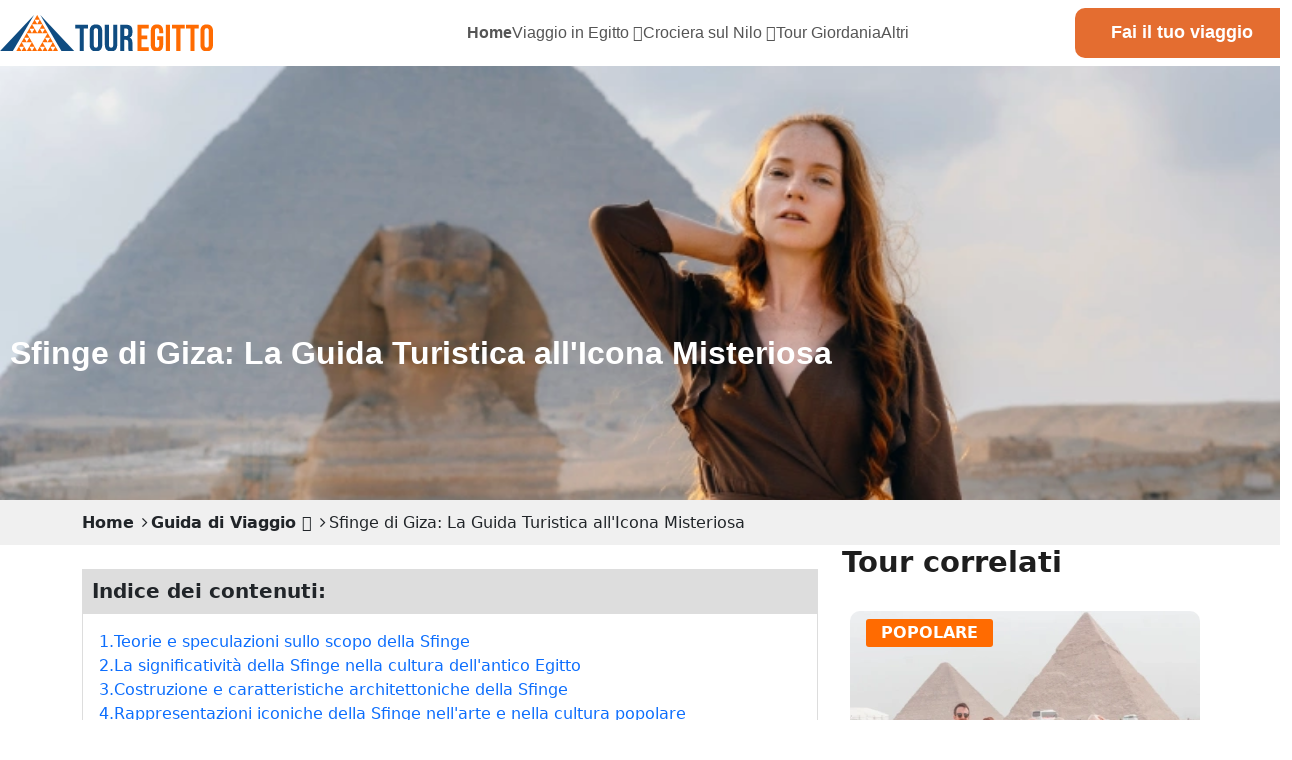

--- FILE ---
content_type: text/html; charset=UTF-8
request_url: https://www.touregitto.com/guida-viaggio-egitto/la-sfinge-di-giza
body_size: 39593
content:
<!DOCTYPE html>
<html lang="it">

<head>
    <meta charset="utf-8">
    <meta http-equiv="X-UA-Compatible" content="IE=edge">
    <meta name="viewport" content="width=device-width, initial-scale=1, shrink-to-fit=no">
    <title>Sfinge di Giza: La Guida Turistica all'Icona Misteriosa</title>
            <meta name="keywords" content="sfinge di giza" />
                <meta name="description" content="Esplora l'enigmatica Sfinge di Giza, uno dei simboli più iconici e misteriosi della storia egizia. Immergiti nei suoi segreti e comprendete il suo significato!" />
            <link rel="canonical" href="https://www.touregitto.com/guida-viaggio-egitto/la-sfinge-di-giza"/>

    <meta property="fb:app_id" content="112499515152123" />
    <meta name="twitter:card" content="summary_large_image" />
    <meta name="twitter:site" content="@touregitto" />

    <!-- Default Twitter card meta tags -->
    <meta name="twitter:title" content="Sfinge di Giza: La Guida Turistica all'Icona Misteriosa" />
            <meta name="twitter:description" content="Esplora l'enigmatica Sfinge di Giza, uno dei simboli più iconici e misteriosi della storia egizia. Immergiti nei suoi segreti e comprendete il suo significato!" />
                <meta name="twitter:image" content="https://s3.eu-central-1.amazonaws.com/other.projects.storage/multitenacy/settings/2023-06-18-11-21-55-0648ee8d3cd718.svg" />
    
    
    
    
    
    
    <script type="application/ld+json">
    {
      "@context": "https://schema.org",
      "@type": "Organization",
      "url": "https://www.touregitto.com",
      "logo": "https://s3.eu-central-1.amazonaws.com/other.projects.storage/multitenacy/settings/2023-06-18-11-21-55-0648ee8d3cd718.svg",
      "aggregateRating": {
        "@type": "Rating",
        "bestRating": "5",
        "ratingValue": "5",
        "reviewCount": "345"
      },
      "sameAs" : [
        "https://www.youtube.com/@tour.egitto", 
"https://www.tiktok.com/@tour.egitto?_t=8gAi2X59Gp4&_r=1", 
"https://instagram.com/tour.egitto?igshid=MzRlODBiNWFlZA==", 
"https://www.facebook.com/TourEgitto.com.sitoweb"
      ]
    }
    </script>
    <script type="application/ld+json">
      {
         "@context": "http://schema.org",
         "@type": "Blog",
         "url": "https://www.touregitto.com/blog"
      }
    </script>

    <link rel="preconnect" href="https://fonts.gstatic.com" crossorigin>
    <link rel="preconnect" href="https://www.googletagmanager.com" crossorigin>
    <link rel="preconnect" href="https://www.google-analytics.com" crossorigin>
    <link rel="preconnect" href="https://register.feefo.com" crossorigin>
    <link rel="preconnect" href="https://api.feefo.com" crossorigin>
    <link rel="preconnect" href="https://www.paypalobjects.com" crossorigin>
    <link rel="preconnect" href="https://res.cloudinary.com" crossorigin>

    
    <link rel="stylesheet" href="/TourEgitto/css/bootstrap.min.css">
    <link rel="stylesheet" href="/TourEgitto/css/font-awesome-v5/all.min.css"/>
    <link rel="stylesheet" href="/TourEgitto/js/jquery-ui-1.12.1/jquery-ui.min.css" />
    <link rel="stylesheet" href="/TourEgitto/css/splide.min.css" />
    <link rel="stylesheet" href="/TourEgitto/css/swiper-bundle.min.css" />
        <link rel="stylesheet" href="/TourEgitto/css/normalize.min.css" />


    <link rel="stylesheet" href="/TourEgitto/css/style.min.css?v=new12" />
                        <link rel="stylesheet" href="/TourEgitto/css/singleBlog/singleBlog.css?v=new1" />
    


    <!-- GOOGLE WEB FONT -->
    <link rel="preload" href="https://fonts.googleapis.com/css2?family=Gochi+Hand&family=Montserrat:wght@300;400;500;600;700&display=swap" as="style">

    <!-- Favicons-->
    <link rel="shortcut icon" href="https://s3.eu-central-1.amazonaws.com/other.projects.storage/multitenacy/settings/2023-10-09-07-42-25-06523aee1e8284.webp" type="image/x-icon">


    <!-- <style>
        @charset "UTF-8";.d-none{display:none!important}@font-face{font-family:"Font Awesome 5 Free";font-style:normal;font-weight:400;font-display:block;src:url(https://cdnjs.cloudflare.com/ajax/libs/font-awesome/5.15.4/webfonts/fa-regular-400.eot);src:url(https://cdnjs.cloudflare.com/ajax/libs/font-awesome/5.15.4/webfonts/fa-regular-400.eot?#iefix) format("embedded-opentype"),url(https://cdnjs.cloudflare.com/ajax/libs/font-awesome/5.15.4/webfonts/fa-regular-400.woff2) format("woff2"),url(https://cdnjs.cloudflare.com/ajax/libs/font-awesome/5.15.4/webfonts/fa-regular-400.woff) format("woff"),url(https://cdnjs.cloudflare.com/ajax/libs/font-awesome/5.15.4/webfonts/fa-regular-400.ttf) format("truetype"),url(https://cdnjs.cloudflare.com/ajax/libs/font-awesome/5.15.4/webfonts/fa-regular-400.svg#fontawesome) format("svg")}@font-face{font-family:"Font Awesome 5 Free";font-style:normal;font-weight:900;font-display:block;src:url(https://cdnjs.cloudflare.com/ajax/libs/font-awesome/5.15.4/webfonts/fa-solid-900.eot);src:url(https://cdnjs.cloudflare.com/ajax/libs/font-awesome/5.15.4/webfonts/fa-solid-900.eot?#iefix) format("embedded-opentype"),url(https://cdnjs.cloudflare.com/ajax/libs/font-awesome/5.15.4/webfonts/fa-solid-900.woff2) format("woff2"),url(https://cdnjs.cloudflare.com/ajax/libs/font-awesome/5.15.4/webfonts/fa-solid-900.woff) format("woff"),url(https://cdnjs.cloudflare.com/ajax/libs/font-awesome/5.15.4/webfonts/fa-solid-900.ttf) format("truetype"),url(https://cdnjs.cloudflare.com/ajax/libs/font-awesome/5.15.4/webfonts/fa-solid-900.svg#fontawesome) format("svg")}.bollB-g{height:340px;width:340px;background-color:#fdd8a2;border-radius:50%}.rightImagFkexble img{max-width:100%;width:100%;height:auto}.lineDownImg{bottom:0;right:0}.lineDownImg img{max-width:100%;width:100%;height:auto}.cameraIcon{top:0;right:0}.cameraIcon img{max-width:100%;width:100%;height:auto}.lineCamra{top:0;left:0}.lineCamra img{max-width:100%;width:100%;height:auto}.balonImg{top:0;right:0}.balonImg img{max-width:100%;width:100%;height:auto;transform:rotateZ(8deg)}.leftImg{top:0;left:0}.leftImg img{max-width:100%;width:100%;height:auto;margin:0 0 0 20px;padding:20px;--e-transform-rotateZ:-5.9deg;background-color:#fff;border-style:solid;border-width:1px;border-color:#328ca9}:root{--bs-blue:#0d6efd;--bs-indigo:#6610f2;--bs-purple:#6f42c1;--bs-pink:#d63384;--bs-red:#dc3545;--bs-orange:#fd7e14;--bs-yellow:#ffc107;--bs-green:#198754;--bs-teal:#20c997;--bs-cyan:#0dcaf0;--bs-white:#fff;--bs-gray:#6c757d;--bs-gray-dark:#343a40;--bs-gray-100:#f8f9fa;--bs-gray-200:#e9ecef;--bs-gray-300:#dee2e6;--bs-gray-400:#ced4da;--bs-gray-500:#adb5bd;--bs-gray-600:#6c757d;--bs-gray-700:#495057;--bs-gray-800:#343a40;--bs-gray-900:#212529;--bs-primary:#0d6efd;--bs-secondary:#6c757d;--bs-success:#198754;--bs-info:#0dcaf0;--bs-warning:#ffc107;--bs-danger:#dc3545;--bs-light:#f8f9fa;--bs-dark:#212529;--bs-primary-rgb:13,110,253;--bs-secondary-rgb:108,117,125;--bs-success-rgb:25,135,84;--bs-info-rgb:13,202,240;--bs-warning-rgb:255,193,7;--bs-danger-rgb:220,53,69;--bs-light-rgb:248,249,250;--bs-dark-rgb:33,37,41;--bs-white-rgb:255,255,255;--bs-black-rgb:0,0,0;--bs-body-color-rgb:33,37,41;--bs-body-bg-rgb:255,255,255;--bs-font-sans-serif:system-ui,-apple-system,"Segoe UI",Roboto,"Helvetica Neue",Arial,"Noto Sans","Liberation Sans",sans-serif,"Apple Color Emoji","Segoe UI Emoji","Segoe UI Symbol","Noto Color Emoji";--bs-font-monospace:SFMono-Regular,Menlo,Monaco,Consolas,"Liberation Mono","Courier New",monospace;--bs-gradient:linear-gradient(180deg, rgba(255, 255, 255, 0.15), rgba(255, 255, 255, 0));--bs-body-font-family:var(--bs-font-sans-serif);--bs-body-font-size:1rem;--bs-body-font-weight:400;--bs-body-line-height:1.5;--bs-body-color:#212529;--bs-body-bg:#fff}*,::after,::before{box-sizing:border-box}@media (prefers-reduced-motion:no-preference){:root{scroll-behavior:smooth}}body{margin:0;font-family:var(--bs-body-font-family);font-size:var(--bs-body-font-size);font-weight:var(--bs-body-font-weight);line-height:var(--bs-body-line-height);color:var(--bs-body-color);text-align:var(--bs-body-text-align);background-color:var(--bs-body-bg);-webkit-text-size-adjust:100%}h1{margin-top:0;margin-bottom:.5rem;font-weight:500;line-height:1.2}h1{font-size:calc(1.375rem + 1.5vw)}@media (min-width:1200px){h1{font-size:2.5rem}}p{margin-top:0;margin-bottom:1rem}ul{padding-left:2rem}ul{margin-top:0;margin-bottom:1rem}a{color:#0d6efd;text-decoration:underline}img{vertical-align:middle}button{border-radius:0}button{margin:0;font-family:inherit;font-size:inherit;line-height:inherit}::-moz-focus-inner{padding:0;border-style:none}::-webkit-datetime-edit-day-field,::-webkit-datetime-edit-fields-wrapper,::-webkit-datetime-edit-hour-field,::-webkit-datetime-edit-minute,::-webkit-datetime-edit-month-field,::-webkit-datetime-edit-text,::-webkit-datetime-edit-year-field{padding:0}::-webkit-inner-spin-button{height:auto}::-webkit-search-decoration{-webkit-appearance:none}::-webkit-color-swatch-wrapper{padding:0}::-webkit-file-upload-button{font:inherit}::file-selector-button{font:inherit}::-webkit-file-upload-button{font:inherit;-webkit-appearance:button}iframe{border:0}.container-sm{width:100%;padding-right:var(--bs-gutter-x,.75rem);padding-left:var(--bs-gutter-x,.75rem);margin-right:auto;margin-left:auto}@media (min-width:576px){.container-sm{max-width:540px}}@media (min-width:768px){.container-sm{max-width:720px}}@media (min-width:992px){.container-sm{max-width:960px}}@media (min-width:1200px){.container-sm{max-width:1140px}}.row{--bs-gutter-x:1.5rem;--bs-gutter-y:0;display:flex;flex-wrap:wrap;margin-top:calc(-1 * var(--bs-gutter-y));margin-right:calc(-.5 * var(--bs-gutter-x));margin-left:calc(-.5 * var(--bs-gutter-x))}.row>*{flex-shrink:0;width:100%;max-width:100%;padding-right:calc(var(--bs-gutter-x) * .5);padding-left:calc(var(--bs-gutter-x) * .5);margin-top:var(--bs-gutter-y)}.col-3{flex:0 0 auto;width:25%}.col-6{flex:0 0 auto;width:50%}.col-12{flex:0 0 auto;width:100%}@media (min-width:768px){.col-md-3{flex:0 0 auto;width:25%}.col-md-7{flex:0 0 auto;width:58.33333333%}}.collapse:not(.show){display:none}.accordion-item:last-of-type .accordion-collapse{border-bottom-right-radius:.25rem;border-bottom-left-radius:.25rem}.accordion-body{padding:1rem 1.25rem}.accordion-flush .accordion-collapse{border-width:0}.d-block{display:block!important}.d-flex{display:flex!important}.position-relative{position:relative!important}.position-absolute{position:absolute!important}.border-top{border-top:1px solid #dee2e6!important}.border-bottom{border-bottom:1px solid #dee2e6!important}.w-100{width:100%!important}.h-100{height:100%!important}.flex-column{flex-direction:column!important}.gap-0{gap:0!important}.gap-1{gap:.25rem!important}.gap-2{gap:.5rem!important}.gap-3{gap:1rem!important}.justify-content-center{justify-content:center!important}.justify-content-between{justify-content:space-between!important}.align-items-center{align-items:center!important}.mx-2{margin-right:.5rem!important;margin-left:.5rem!important}.mt-3{margin-top:1rem!important}.mb-0{margin-bottom:0!important}.p-2{padding:.5rem!important}.py-2{padding-top:.5rem!important;padding-bottom:.5rem!important}@media (min-width:768px){.d-md-none{display:none!important}.flex-md-nowrap{flex-wrap:nowrap!important}.mt-md-4{margin-top:1.5rem!important}}.fa{-moz-osx-font-smoothing:grayscale;-webkit-font-smoothing:antialiased;display:inline-block;font-style:normal;font-variant:normal;text-rendering:auto;line-height:1}.fa-bars:before{content:"\f0c9"}.fa-eye:before{content:"\f06e"}.fa{font-family:"Font Awesome 5 Free"}.fa{font-weight:900}:root{--swiper-theme-color:#007aff}:root{--swiper-navigation-size:44px}html{line-height:1.15;-webkit-text-size-adjust:100%}body{margin:0}main{display:block}h1{font-size:2em;margin:.67em 0}a{background-color:transparent}img{border-style:none}button{font-family:inherit;font-size:100%;line-height:1.15;margin:0}button{overflow:visible}button{text-transform:none}button{-webkit-appearance:button}button::-moz-focus-inner{border-style:none;padding:0}button:-moz-focusring{outline:ButtonText dotted 1px}::-webkit-file-upload-button{-webkit-appearance:button;font:inherit}:root{--main-color:#10cab7;--secondary-color:#2c4755;--section-padding:60px;--section-background:#f6f6f6;--main-duration:0.5s}.lauoutVideo{position:absolute;top:0;left:0;width:100%;height:100%;background-color:#00000038}*{box-sizing:border-box;-webkit-box-sizing:border-box;-moz-box-sizing:border-box}html{scroll-behavior:smooth}a{text-decoration:none!important;color:inherit!important;text-transform:none!important}button{border:none!important;background-color:inherit!important}ul{padding-left:0!important}li{list-style:none!important}body{overflow-x:hidden}.links_container{list-style:none;display:flex;gap:10px;padding-left:0!important;margin-bottom:0;justify-content:center}.links_container li{font-family:cairo,sans-serif;font-style:normal;font-weight:400;font-size:16px;line-height:24px;color:#555;text-transform:capitalize}.links_container li.active{font-weight:700}.imgae_logo img{width:100%;max-width:213px;height:auto}.buttom_inquri{display:flex;flex-direction:row;justify-content:center;align-items:center;gap:10px;width:215px;height:50px;background:#e46d30;border-radius:10px}.buttom_inquri button{font-family:cairo,sans-serif;font-style:normal;font-weight:700;font-size:18px;line-height:normal;text-align:center;color:#fff}.mttop{margin-top:150px}.ADHeader_container{background-color:#0f4c81;position:relative}.Ad_Header{display:flex;flex-direction:column;gap:8px;padding:16px 21px}.AD-Header_content{font-family:cairo,sans-serif;font-style:normal;font-weight:400;font-size:14px;line-height:14px;color:#fff;text-align:center;text-transform:capitalize}.IqueryAndPrice{display:flex;justify-content:space-between;align-items:center}.price_AD{display:flex;gap:5px;align-items:center}.btn_inqure{display:flex;justify-content:center;align-items:center;padding:8px 24px;width:107px;height:40px;background:#e46d30;border-radius:5px}.btn_inqure button{font-family:cairo,sans-serif;font-style:normal;font-weight:700;font-size:14px;color:#fff}.headerSection{display:flex;flex-direction:column;gap:9px;justify-content:center;align-items:center;padding-top:60px}.headerSection .header{font-family:cairo,sans-serif;font-style:normal;font-weight:700;font-size:26px;line-height:25px;text-align:center;color:#3d3d3d}.headerSection .description{font-family:cairo,sans-serif;font-style:normal;font-weight:400;font-size:20px;line-height:20px;text-align:center;color:#7a7a7a}.sectionTour{position:relative;overflow:hidden}.cardContainer{display:flex;align-items:center;gap:20px;overflow-x:scroll;margin:0 5px}.cardContainer::-webkit-scrollbar{display:none}.headerContent{top:50%;left:50%;transform:translate(-50%,-50%);width:100%}.boxContent span:nth-of-type(1){font-family:cairo,sans-serif;color:#fff;font-size:16px;font-weight:700;font-style:normal;text-shadow:0 2px 2px rgba(0,0,0,.2)}.boxContent h1{font-family:cairo,sans-serif;color:#fff;font-size:19px;font-weight:700;font-style:normal;text-shadow:0 2px 2px rgba(0,0,0,.2);margin:10px}.btnView{padding:10px 29px;background-color:#e46d30;border-radius:10px;text-shadow:0 2px 2px rgba(0,0,0,.2)}.btnView i{font-size:17px;color:#fff}.btnView button{font-family:cairo,sans-serif;color:#fff;font-size:17px;font-weight:700;font-style:normal}.accordion-body{font-family:cairo,sans-serif;font-style:normal;font-weight:500;font-size:16px;color:#5c626a;background:#fff}.mainCard{min-width:350px}.timerText{color:#fff;font-size:12px;font-weight:600;text-transform:uppercase;line-height:1.3em}.timerContainer.ADOffer li span:nth-of-type(1){font-size:28px;font-weight:600;color:#e46d30}.timerContainer.ADOffer li span:nth-of-type(2){font-size:14px;font-weight:600;color:#ff6b01}.timerContainer li span:nth-of-type(1){font-size:28px;font-weight:600;color:#fff}.timerContainer li span:nth-of-type(2){font-size:14px;font-weight:600;color:#bdc2cb}.offerCard{border-radius:10px;overflow:hidden}.cardImg{border-radius:3px}.cardImg .stats .kindTour{background-color:#ff6b01;display:inline-block;font-weight:600;font-size:12px;line-height:1.1666666667;text-transform:uppercase;padding:2px 7px;border-radius:3px;color:#fff}.cardImg .stats{top:8px;left:16px}.cardImg img{max-width:100%;width:100%;height:300px;transform:scale(1)}.ADHeader_container{position:absolute;bottom:-67px;width:100%;left:0}.headerVideo{filter:blur(2px);-webkit-backdrop-filter:blur(2px);backdrop-filter:blur(2px);z-index:-1}@media only screen and (max-width:590px){.cardContainer{display:flex;align-items:center;gap:0;overflow-x:scroll;margin:0 5px}}@media only screen and (max-width:786px){.ADHeader_container{position:absolute;bottom:-177px;width:100%;left:0}.links_container{display:none}.IqueryAndPrice{display:flex;flex-direction:column;justify-content:center;align-items:center;flex-wrap:wrap;gap:10px}.AD-Header_content{font-family:cairo,sans-serif;font-style:normal;font-weight:700;font-size:25px;line-height:5px;color:#fff;text-align:center;width:100%}.imgae_logo img{width:100%;max-width:169px;height:auto}.buttom_inquri{width:86px;height:42px}.buttom_inquri button{font-size:12px;line-height:14px}.iconMneu i{font-size:29px;color:#3d3d3d;display:block}.iconMneu img{width:41px;display:none}.linksMenu li{font-family:cairo,sans-serif;font-size:17px;font-weight:600;color:#1e1e1e}.menu_Bar{overflow:hidden;max-height:0}}@media only screen and (max-width:500px){.cardImg img{height:200px}}@media only screen and (min-width:786px){.ADHeader_container{position:absolute;bottom:-51px;width:100%;left:0}.headerSection .header{font-size:30px;margin-bottom:11px}.headerSection .description{font-size:24px;margin-top:10px}.sectionTour{overflow:visible}.AD-Header_content{font-weight:700;font-size:32px}}@media only screen and (min-width:768px){.boxContent span:nth-of-type(1){font-size:35px;line-height:16px}.boxContent h1{font-size:53px}.btnView{padding:16px 49px;background-color:#e46d30;border-radius:4px;text-shadow:0 2px 2px rgba(0,0,0,.2)}body{margin-bottom:0!important}.btn_inqure{width:175px;height:49px}.btn_inqure button{font-size:20px;line-height:21px}.cardImg img{height:280px}.cardImg .stats .kindTour{font-size:16px}.cardImg .stats .kindTour{padding:5px 15px;text-align:center}.nav_container.backgroundTransparent{position:absolute;top:0;right:0;width:100%;z-index:2000}.nav_container.backgroundTransparent li{color:#fff}}
    </style> -->
        <style>
        .ui-widget-header .ui-icon {
            background-image: url(/TourEgitto/css/jquery-ui-1.12.1/images/ui-icons_444444_256x240.png);
        }

    </style>
    <!-- Google Tag Manager -->
    <script>
        var loadGtm = function(w, d, s, l, i) {
            w[l] = w[l] || [];
            w[l].push({
                'gtm.start': new Date().getTime(),
                event: 'gtm.js'
            });
            var f = d.getElementsByTagName(s)[0],
                j = d.createElement(s),
                dl = l != 'dataLayer' ? '&l=' + l : '';
            j.async = true;
            j.src = 'https://www.googletagmanager.com/gtm.js?id=' + i + dl;
            f.parentNode.insertBefore(j, f);
        }
        setTimeout(loadGtm.bind(null, window, document, 'script', 'dataLayer', 'GTM-P36XCKW'), 5000);
    </script>
    <!-- End Google Tag Manager -->
</head>
<body>
<!-- Google Tag Manager (noscript) -->
<noscript><iframe src="https://www.googletagmanager.com/ns.html?id=GTM-P36XCKW" height="0" width="0" style="display:none;visibility:hidden"></iframe></noscript>
<!-- End Google Tag Manager (noscript) -->
<!-- Header================================================== -->
<div class="">
    <nav class="nav_container backgroundTransparent py-2">
        <div class="row align-items-center flex-md-nowrap">
            <!-- image  -->
            <div class="imgae_logo col-6 col-md-3">
                <a href="/" title="Tour Egitto Logo">
                    <img src="https://s3.eu-central-1.amazonaws.com/other.projects.storage/multitenacy/settings/2023-06-18-11-21-55-0648ee8d3cd718.svg" height="60" alt="Tour Egitto Logo" title="Tour Egitto Logo">
                </a>
            </div>
            <!-- links -->
            <ul class="links_container col-md-7">
                <li class="active">
                    <a href="/">Home</a>
                </li>
                                                                            <li>
                                                                <a href="/pacchetti-viaggio-in-egitto">
                                                                        Viaggio in Egitto 𓋹                                    </a>
                        </li>
                                                                                <li>
                                                                <a href="/crociera-sul-nilo">
                                                                        Crociera sul Nilo 𓂀                                    </a>
                        </li>
                                                                                <li>
                                                                <a href="/tour-giordania">
                                                                        Tour Giordania                                    </a>
                        </li>
                                                                                <li class="submenu">
                            <a href="javascript:void(0);">Altri  <i class="icon-down-open-mini"></i></a>
                            <ul>
                                            <li><a href="/blog">Blog 𓁐</a></li>
                                            <li><a href="/guida-viaggio-egitto">Guida di Viaggio 𓉔</a></li>
                                            <li><a href="/guida-di-viaggio-giordania ">Guida di Viaggio Giordania </a></li>
                                    </ul>
                                                    </ul>

            <!-- buttom inquery -->
            <div class="buttom_inquri col-3">
                <a href="/personalizza-tuo-viaggio-in-egitto" data-section-title="header">
                    <button>Fai il tuo viaggio</button>
                </a>
            </div>
            <!-- menue bar icon  -->
            <div class="col-3 d-block d-md-none">
                <div class="iconMneu d-flex justify-content-center align-items-center">
                    <i class="fa fa-bars"></i>
                    <img data-src="/TourEgitto/img/close-x.svg" alt="close" title="close" class="lazy" />
                </div>
            </div>
            <!-- links menu -->
            <div class="col-12 menu_Bar d-flex flex-column mt-3 border-top d-md-none">
                <ul class="mb-0 linksMenu">
                    <li class="border-bottom p-2"><a href="/">Home</a></li>
                                                                                            <li class="border-bottom p-2">
                                                                    <a href="/pacchetti-viaggio-in-egitto">
                                                                    Viaggio in Egitto 𓋹                                </a>
                            </li>
                                                                                                <li class="border-bottom p-2">
                                                                    <a href="/crociera-sul-nilo">
                                                                    Crociera sul Nilo 𓂀                                </a>
                            </li>
                                                                                                <li class="border-bottom p-2">
                                                                    <a href="/tour-giordania">
                                                                    Tour Giordania                                </a>
                            </li>
                                                                                                <li class="border-bottom p-2">
                                <a href="javascript:void(0);" class="show-submenu">Altri  <i class="icon-down-open-mini"></i></a>
                                <ul>
                                                                            <li class="border-bottom p-2"><a href="/blog">Blog 𓁐</a></li>
                                                                            <li class="border-bottom p-2"><a href="/guida-viaggio-egitto">Guida di Viaggio 𓉔</a></li>
                                                                            <li class="border-bottom p-2"><a href="/guida-di-viaggio-giordania ">Guida di Viaggio Giordania </a></li>
                                                                    </ul>
                            </li>
                                                            </ul>
            </div>
        </div>
    </nav>
</div>
<!-- End Header -->

<style>
    .nav_container.backgroundTransparent {
        background-color: white;
    }

    .links_container li {
        color: #555 !important;
    }
    
    .desc a {
        color: #0052CC !important;
    }
    .desc_item li {
        list-style: unset !important;
    }
    .inquireSection {
        background: #fff;
        border: 1px solid rgba(182, 221, 255, 1);
        border-radius: 16px;
    }
    .headerInquery {
        background: #fff;
        padding: 14px;
        font-family: "Cairo", sans-serif;
        font-size: 16px;
        font-weight: 700;
        line-height: 30px;
        text-align: center;
        color: rgba(255, 107, 1, 1);
    }
    .form_inquire .form-control, .form_inquire .form-select {
        height: 40px;
        border-radius: 8px;
        border: 0.68px solid rgba(228, 242, 255, 1);
    }
    .code_selected {
        width: 90px;
    }
    .counterContainer input {
        background-color: transparent !important;
        border: 0 !important;
        padding: 0;
        width: 100%;
        text-align: center;
    }
    .bottonInqueryFrom {
        background: rgba(255, 107, 1, 1);
        border-radius: 10px;
    }
    .bottonInqueryFrom button {
        font-family: "Cairo", sans-serif;
        font-style: normal;
        font-weight: 400;
        font-size: 20px;
        line-height: 24px;
        text-align: center;
        color: #ffffff;
    }
    .flightFelid {
        display: none;
    }
    .flightFelid.active {
        display: block;
    }
    .sticky-md-top {
        top: 15px;
    }
    .mainTitle {
        font-size: 20px;
        background: #ddd;
        margin: 0;
        padding: 10px;
    }
    .table {
        border: 1px solid #ddd;
        padding: 16px;
    }
    .table ul li a {
        padding: 0 !important;
        color: #0d6efd !important;
    }
</style>
<script type="application/ld+json">
    {
      "@context": "https://schema.org",
      "@type": "NewsArticle",
      "headline": "Sfinge di Giza: La Guida Turistica all'Icona Misteriosa",
      "image": [
        "https://s3.eu-central-1.amazonaws.com/other.projects.storage/multitenacy/wikis/2025-05-23-01-59-34-068307f46a36ae.webp",
        "https://res.cloudinary.com/ddjuftfy2/image/upload/f_webp,c_fill/multitenacy/wikis/2023-09-02-10-38-30-064f310a61d3a3.webp",
"https://res.cloudinary.com/ddjuftfy2/image/upload/f_webp,c_fill/multitenacy/wikis/2023-09-02-10-38-30-064f310a628eb0.webp",
"https://res.cloudinary.com/ddjuftfy2/image/upload/f_webp,c_fill/multitenacy/wikis/2023-09-02-10-38-30-064f310a632b83.webp",
"https://res.cloudinary.com/ddjuftfy2/image/upload/f_webp,c_fill/multitenacy/wikis/2025-05-23-04-08-39-568309d87b844f.webp",
"https://res.cloudinary.com/ddjuftfy2/image/upload/f_webp,c_fill/multitenacy/wikis/2023-09-02-10-52-49-064f314011717f.webp",
"https://res.cloudinary.com/ddjuftfy2/image/upload/f_webp,c_fill/multitenacy/wikis/2023-09-02-10-52-49-064f314012ca68.webp",
"https://res.cloudinary.com/ddjuftfy2/image/upload/f_webp,c_fill/multitenacy/wikis/2023-09-02-10-58-41-064f31561c324a.webp",
"https://res.cloudinary.com/ddjuftfy2/image/upload/f_webp,c_fill/multitenacy/wikis/2023-12-05-12-49-25-9656f1c5581d93.webp",
"https://res.cloudinary.com/ddjuftfy2/image/upload/f_webp,c_fill/multitenacy/wikis/2023-12-05-12-49-25-10656f1c5595ba4.webp",
"https://res.cloudinary.com/ddjuftfy2/image/upload/f_webp,c_fill/multitenacy/wikis/2023-12-05-12-49-25-11656f1c559f6d5.webp",
"https://res.cloudinary.com/ddjuftfy2/image/upload/f_webp,c_fill/multitenacy/wikis/2023-12-05-12-49-25-12656f1c55acff3.webp"       ],
      "datePublished": "2023-09-02",
      "dateModified": "2025-12-04",
      "author": [{
          "@type": "Person",
          "name": "Tour Egitto",
          "url": "https://www.touregitto.com"
        }]
    }
</script>
<!-- header landPage -->
<div id="carouselExampleCaptions" class="carousel slide position-relative" data-bs-ride="carousel">
    <div class="carousel-indicators">
        <button type="button" data-bs-target="#carouselExampleCaptions" data-bs-slide-to="0" class="active" aria-current="true" aria-label="Slide 1"></button>
        <button type="button" data-bs-target="#carouselExampleCaptions" data-bs-slide-to="1" aria-label="Slide 2"></button>
        <button type="button" data-bs-target="#carouselExampleCaptions" data-bs-slide-to="2" aria-label="Slide 3"></button>
    </div>
    <div class="carousel-inner">
                <div class="carousel-item active">
            <img data-src="https://s3.eu-central-1.amazonaws.com/other.projects.storage/multitenacy/wikis/2025-05-23-01-59-34-068307f46a36ae.webp" class="d-block w-100 lazy" alt="..." />
            <div class="carousel-caption contentHeader">
                                    <h1>Sfinge di Giza: La Guida Turistica all'Icona Misteriosa</h1>
                            </div>
            <!-- <div class="infoTour">
                <ul class="d-flex align-items-center gap-3 justify-content-center justify-content-md-start p-md-2">
                    <li class="d-flex align-items-center gap-2">
                        <img src="/TourEgitto/img/privetTour.svg" class="privateImg" alt="" />
                        <span></span>
                    </li>
                    <li class="d-flex align-items-center gap-2">
                        <img src="/TourEgitto/img/calender.svg" class="privateImg" alt="" />
                        <span> </span>
                    </li>
                </ul>
            </div> -->
        </div>
    </div>
</div>
<div class="bread">
    <style>
    .bread {
        background: #f0f0f0;
        padding: 10px;
    }
    .bread ul {
        display: flex;
        align-items: center;
        font-size: 16px;
        margin: 0;
        gap: 5px;
    }
    .bread ul li a::after {
        content: "\f105";
        font-family: 'FontAwesome';
        margin: 0 3px;
    }
    .bread ul li a span {
        font-weight: 600;
    }
    .bread ul li span span {
        font-weight: 400;
    }
    @media only screen and (max-width: 576px) {
        .bread ul {
            font-size: 14px;
        }
     }
</style>
<div id="position">
    <div class="container">
        
        <ul itemscope itemtype="https://schema.org/BreadcrumbList" >
                      <li itemprop="itemListElement" itemscope itemtype="https://schema.org/ListItem" >
                                    <a itemprop="item" href="/">
                        <span itemprop="name">Home</span>
                    </a>
                                <meta itemprop="position" content="1" />
            </li>
                      <li itemprop="itemListElement" itemscope itemtype="https://schema.org/ListItem" >
                                    <a itemprop="item" href="/guida-viaggio-egitto/">
                        <span itemprop="name">Guida di Viaggio 𓄿</span>
                    </a>
                                <meta itemprop="position" content="2" />
            </li>
                      <li itemprop="itemListElement" itemscope itemtype="https://schema.org/ListItem" >
                                    <span itemprop="item">
                          <span itemprop="name">Sfinge di Giza: La Guida Turistica all'Icona Misteriosa</span>
                    </span>
                                <meta itemprop="position" content="3" />
            </li>
                  </ul>
            </div>
</div>
</div>
<div class="desc" style="padding-bottom: 50px">
    <div class="container">
        <div class="row">
            <div class="col-md-8 mt-4">
                <h5 class="mainTitle fw-bold">Indice dei contenuti:</h5>
                <div class="table">
                    <ul class="list-unstyled m-0">
                                                                                    <li class="title">
                                    <a href="#0" class="smooth-scroll">1.Teorie e speculazioni sullo scopo della Sfinge</a>
                                </li>
                                                                                                                <li class="title">
                                    <a href="#1" class="smooth-scroll">2.La significatività della Sfinge nella cultura dell'antico Egitto</a>
                                </li>
                                                                                                                <li class="title">
                                    <a href="#2" class="smooth-scroll">3.Costruzione e caratteristiche architettoniche della Sfinge</a>
                                </li>
                                                                                                                <li class="title">
                                    <a href="#3" class="smooth-scroll">4.Rappresentazioni iconiche della Sfinge nell'arte e nella cultura popolare</a>
                                </li>
                                                                                                                <li class="title">
                                    <a href="#4" class="smooth-scroll">5.Miti e leggende legate alla Sfinge</a>
                                </li>
                                                                                                                <li class="title">
                                    <a href="#5" class="smooth-scroll">6.La Sfinge nella cultura popolare e nei media</a>
                                </li>
                                                                                                                <li class="title">
                                    <a href="#6" class="smooth-scroll">7.Visitare la Sfinge: consigli e tour consigliati</a>
                                </li>
                                                                                                                <li class="title">
                                    <a href="#7" class="smooth-scroll">8.Cosa si nasconde sotto la Sfinge?</a>
                                </li>
                                                                                                                <li class="title">
                                    <a href="#8" class="smooth-scroll">9.Perché la Sfinge e senza naso?</a>
                                </li>
                                                                                                                <li class="title">
                                    <a href="#9" class="smooth-scroll">10.Perché si chiama Sfinge?</a>
                                </li>
                                                                                                                <li class="title">
                                    <a href="#10" class="smooth-scroll">11.Chi ha costruito la Sfinge in Egitto?</a>
                                </li>
                                                                        </ul>
                </div>
                <div class="desc_item terms">
                    <div><p>&nbsp;</p>
<p>La Sfinge di <a href="https://www.touregitto.com/guida-viaggio-egitto/giza-egitto">Giza</a> &egrave; senza dubbio uno dei simboli pi&ugrave; misteriosi della storia egiziana.</p>
<p>Questa maestosa figura antropomorfa con corpo di leone custodisce grandi segreti e ha affascinato gli studiosi per secoli.</p>
<p>Risalente all'Antico Regno, la Sfinge &egrave; posizionata vicino alle <a href="https://www.touregitto.com/guida-viaggio-egitto/le-piramidi-di-giza">Piramidi di Giza</a>, creando un'atmosfera di enigma e meraviglia.</p>
<p>Il suo iconico volto umano &egrave; considerato dagli esperti come un possibile ritratto di un faraone dell'epoca.</p>
<p>La leggenda narra che chiunque riesca a risolvere l'enigma della Sfinge sar&agrave; ricompensato con grande conoscenza e saggezza.</p>
<p>Nonostante diverse teorie siano state scoperte riguardo all'origine e alla funzione della Sfinge, molti segreti rimangono ancora avvolti nel mistero.</p>
<p>Questo articolo esplora la storia della Sfinge di Giza, svelando alcuni dei suoi segreti nascosti e analizzando le teorie esistenti.</p>
<p>Scopriremo cosa rende questa figura iconica cos&igrave; affascinante e perch&eacute; continua a suscitare interesse in tutto il mondo.</p>
<p>Pronto per immergerti nel mondo dell'antico Egitto e affrontare l'enigma della Sfinge?</p></div>
                </div>

                                    <div class="desc_item terms">
                        <h3 id="0">1.Teorie e speculazioni sullo scopo della Sfinge</h3>
                        <div><h2>&nbsp;</h2>
<p>La Sfinge di Giza &egrave; una delle meraviglie dell'antico Egitto.</p>
<p>Situata sulla sponda occidentale del Nilo, di fronte alle <a href="https://www.touregitto.com/guida-viaggio-egitto/le-tre-piramidi">tre grandi piramidi</a> di Chefren, Micerino e Cheope, questa figura imponente con corpo di leone e volto umano affascina i visitatori da secoli.</p>
<p>Alta oltre 20 metri e lunga oltre 70 metri, la Sfinge di Giza &egrave; una delle pi&ugrave; grandi sculture monolitiche del mondo.</p>
<p>La sua presenza vicino alle piramidi ha alimentato la speculazione e l'interesse per la sua origine e scopo.</p>
<p>La Sfinge, con il suo enigmatico sorriso e il suo sguardo fisso nel deserto, sembra avere una storia da raccontare.</p>
<p>Il suo volto &egrave; stato oggetto di dibattiti tra gli studiosi, che hanno cercato di identificare quale faraone possa essere stato ritratto.</p>
<p>Ma cosa sappiamo realmente sulla Sfinge di Giza e quale &egrave; il suo significato?</p>
<p>La storia e l'origine della Sfinge di Giza sono avvolte nel mistero.</p>
<p>Gli egiziani antichi chiamavano questa figura "Horemakhet", che significa "Horus nel luogo dell'orizzonte".</p>
<p>Questo nome suggerisce una connessione con il dio Horus, una delle divinit&agrave; pi&ugrave; importanti dell'antico pantheon egiziano.</p>
<p>Tuttavia, le teorie sul suo scopo e la sua funzione variano e spesso si basano su speculazioni piuttosto che su prove concrete.</p>
<p>L'enigma pi&ugrave; grande che circonda la Grande Sfinge di Giza riguarda il suo scopo originale.</p>
<p>Gli studiosi hanno avanzato diverse teorie nel corso degli anni, cercando di spiegare perch&eacute; questa figura sia stata eretta vicino alle piramidi e quale fosse la sua funzione.</p>
<p>Tuttavia, nessuna delle teorie proposte fino ad oggi ha ricevuto una conferma definitiva.</p>
<p>Una delle teorie pi&ugrave; accettate &egrave; che la Sfinge fosse una rappresentazione del faraone Chefren, il sovrano che ordin&ograve; la costruzione della seconda piramide di Giza.</p>
<p>L'idea di un ritratto reale sulla Sfinge &egrave; supportata dal fatto che il volto ha somiglianze con le statue di Chefren che sono state scoperte in altre parti dell'Egitto.</p>
<p>Tuttavia, questa teoria &egrave; ancora oggetto di dibattito e non &egrave; stata confermata in modo definitivo.</p>
<p>Un'altra teoria suggerisce che la Sfinge potesse fungere da guardiano delle piramidi e del complesso funerario di Giza.</p>
<p>La figura della Sfinge, con il suo aspetto imponente e maestoso, avrebbe dovuto proteggere le tombe dei faraoni e dissuadere eventuali violatori.</p>
<p>Tuttavia, non ci sono prove concrete che supportino questa teoria e rimane ancora un'ipotesi speculativa.</p>
<p>Un'altra teoria affascinante riguarda l'orientamento astronomico della Sfinge.</p>
<p>Alcuni studiosi hanno suggerito che la posizione della figura, guardando verso est, potrebbe essere stata intenzionale per allinearsi con gli equinozi e solstizi, o per seguire il movimento delle stelle.</p>
<p>Questa teoria suggerisce un possibile scopo astronomico o religioso per la Sfinge, ma ancora una volta non ci sono prove conclusive.</p>
<h4 style="text-align: center;"><strong>Prenota ora un&nbsp;<a href="https://www.touregitto.com/pacchetti-viaggio-in-egitto">viaggio in Egitto</a>&nbsp;da non perdere!</strong></h4></div>
                                                    <img src="https://res.cloudinary.com/ddjuftfy2/image/upload/f_webp,c_fill/multitenacy/wikis/2023-09-02-10-38-30-064f310a61d3a3.webp" width="100%" height="auto" class="lazy" title="Sfinge di Giza | Grande Sfinge di Giza | Tour Egitto" alt="Sfinge di Giza | Grande Sfinge di Giza | Tour Egitto">
                                            </div>
                                    <div class="desc_item terms">
                        <h3 id="1">2.La significatività della Sfinge nella cultura dell'antico Egitto</h3>
                        <div><h2>&nbsp;</h2>
<p>La Sfinge di Giza occupa un ruolo significativo nella cultura dell'antico Egitto.</p>
<p>Questa figura imponente era considerata un simbolo di potere e forza, con una connessione profonda alla figura del faraone.</p>
<p>Nell'antico Egitto, il faraone era considerato una figura divina, un ponte tra gli dei e gli uomini.</p>
<p>La Sfinge, con la sua maestosit&agrave; e la sua posizione vicino alle piramidi, rappresentava l'autorit&agrave; e il potere del faraone.</p>
<p>La Sfinge era anche associata alla divinit&agrave; del sole, Ra.</p>
<p>Nell'antica religione egiziana, Ra era il dio del sole e la sua rappresentazione come leone era comune.</p>
<p>La combinazione del corpo di leone con il volto umano sulla Sfinge potrebbe simboleggiare l'unione tra il regno animale e quello umano, o l'unione tra il mondo terreno e il divino.</p>
<p>La presenza della Sfinge di Giza vicino alle piramidi &egrave; anche un richiamo alla leggenda di Osiride, uno dei miti pi&ugrave; importanti dell'antico Egitto.</p>
<p>Osiride era una divinit&agrave; associata alla morte e alla resurrezione, e la sua connessione con la Sfinge potrebbe suggerire un legame con il regno dei morti e con la vita dopo la morte.</p>
<h4 style="text-align: center;"><strong>Prenota ora una&nbsp;<a href="https://www.touregitto.com/crociera-sul-nilo">crociera sul Nilo</a>&nbsp;da qui!</strong></h4></div>
                                                    <img src="https://res.cloudinary.com/ddjuftfy2/image/upload/f_webp,c_fill/multitenacy/wikis/2023-09-02-10-38-30-064f310a628eb0.webp" width="100%" height="auto" class="lazy" title="Sfinge di Giza | Grande Sfinge di Giza | Tour Egitto" alt="Sfinge di Giza | Grande Sfinge di Giza | Tour Egitto">
                                            </div>
                                    <div class="desc_item terms">
                        <h3 id="2">3.Costruzione e caratteristiche architettoniche della Sfinge</h3>
                        <div><h2>&nbsp;</h2>
<p>La Sfinge di Giza &egrave; stata costruita utilizzando grandi blocchi di pietra calcarea provenienti dalle cave locali.</p>
<p>Questi blocchi sono stati scolpiti e modellati per creare la figura imponente che vediamo oggi.</p>
<p>La testa della Sfinge &egrave; stata probabilmente scolpita direttamente nella roccia, mentre il corpo &egrave; stato costruito con i blocchi di pietra sovrapposti.</p>
<p>Le dimensioni della Sfinge sono impressionanti.</p>
<p>Con una lunghezza di oltre 70 metri e un'altezza di oltre 20 metri, questa figura gigantesca domina il paesaggio di Giza.</p>
<p>Il volto della Sfinge misura circa 4 metri di larghezza e 6 metri di altezza, con occhi che guardano fisso nel deserto.</p>
<p>La Sfinge mostra segni di danni e erosione dovuti all'usura del tempo e ai fenomeni atmosferici.</p>
<p>Le tempeste di sabbia e l'erosione del vento hanno eroso le caratteristiche della figura, in particolare il volto.</p>
<p>Tuttavia, nonostante i danni, la Sfinge di Giza rimane un'opera maestosa e suggestiva che testimonia l'abilit&agrave; e l'ingegno degli antichi egizi.</p>
<h4 style="text-align: center;"><strong><a href="https://www.touregitto.com/pacchetti-viaggio-in-egitto/tour-egitto-classico">Tour Egitto Classico: Cairo, Mini Oasi e Sharm El Sheikh da qui!</a></strong></h4></div>
                                                    <img src="https://res.cloudinary.com/ddjuftfy2/image/upload/f_webp,c_fill/multitenacy/wikis/2023-09-02-10-38-30-064f310a632b83.webp" width="100%" height="auto" class="lazy" title="Sfinge di Giza | Grande Sfinge di Giza | Tour Egitto" alt="Sfinge di Giza | Grande Sfinge di Giza | Tour Egitto">
                                            </div>
                                    <div class="desc_item terms">
                        <h3 id="3">4.Rappresentazioni iconiche della Sfinge nell'arte e nella cultura popolare</h3>
                        <div><h2>&nbsp;</h2>
<p>La Sfinge di Giza &egrave; diventata un'icona riconoscibile in tutto il mondo.</p>
<p>La sua figura imponente e misteriosa &egrave; stata rappresentata in molte forme d'arte, dalla pittura alla scultura, fino al cinema e ai videogiochi.</p>
<p>L'immagine della Sfinge &egrave; spesso associata all'antico Egitto e viene utilizzata come simbolo di mistero e enigma.</p>
<p>Nell'arte egizia antica, la Sfinge era spesso rappresentata in rilievo su pareti e stele, come simbolo di potere e autorit&agrave;.</p>
<p>Queste rappresentazioni mostrano la Sfinge con il corpo di leone e il volto umano, spesso con una corona sulla testa simboleggiante il faraone.</p>
<p>Queste rappresentazioni sono state una forma di propaganda politica, sottolineando il potere e la legittimit&agrave; del faraone.</p>
<p>Nella cultura popolare moderna, la Sfinge appare in molti film, libri e videogiochi.</p>
<p>La sua figura misteriosa e il suo enigma sono spesso utilizzati come elemento di trama per creare suspense e interesse.</p>
<p>La Sfinge &egrave; stata rappresentata in film come "La mummia" e "I predatori dell'arca perduta", e compare anche in videogiochi come "Assassin's Creed Origins".</p>
<p>Queste rappresentazioni moderne contribuiscono a mantenere viva la leggenda e il fascino della Sfinge di Giza.</p>
<h4 style="text-align: center;"><strong>Prenota subito&nbsp;<a href="https://www.touregitto.com/pacchetti-viaggio-in-egitto/egitto-piramidi-e-mare">Tour Egitto Piramidi e Mare</a> Cairo e Marsa Alam</strong></h4></div>
                                                    <img src="https://res.cloudinary.com/ddjuftfy2/image/upload/f_webp,c_fill/multitenacy/wikis/2025-05-23-04-08-39-568309d87b844f.webp" width="100%" height="auto" class="lazy" title="Sfinge di Giza | Grande Sfinge di Giza | Tour Egitto" alt="Sfinge di Giza | Grande Sfinge di Giza | Tour Egitto">
                                            </div>
                                    <div class="desc_item terms">
                        <h3 id="4">5.Miti e leggende legate alla Sfinge</h3>
                        <div><h2>&nbsp;</h2>
<p>La Sfinge di Giza &egrave; circondata da numerosi miti e leggende che si sono sviluppati nel corso dei secoli. Uno dei miti pi&ugrave; famosi riguarda l'enigma della Sfinge.</p>
<p>Secondo la leggenda, la Sfinge avrebbe posto un enigma a tutti coloro che cercavano di passare vicino a lei.</p>
<p>Chiunque non fosse riuscito a risolvere l'enigma sarebbe stato ucciso dalla Sfinge.</p>
<p>Solo il giovane eroe Edipo riusc&igrave; a risolvere l'enigma, garantendosi cos&igrave; l'accesso alla citt&agrave; di Tebe.</p>
<p>Alcune leggende suggeriscono che la Sfinge nasconda segreti nascosti all'interno del suo corpo.</p>
<p>Si dice che ci siano stanze segrete e passaggi sotterranei all'interno della Sfinge, che portano a tesori e conoscenze nascoste.</p>
<p>Queste leggende alimentano l'immaginazione e la curiosit&agrave; degli avventurieri e degli studiosi che cercano di svelare i misteri della Sfinge.</p>
<h4 style="text-align: center;"><strong>Prenota un Tour di <a href="https://www.touregitto.com/pacchetti-viaggio-in-egitto/crociera-sul-nilo-e-piramidi">Crociera sul Nilo e Piramidi</a> da Qui!</strong></h4></div>
                                                    <img src="https://res.cloudinary.com/ddjuftfy2/image/upload/f_webp,c_fill/multitenacy/wikis/2023-09-02-10-52-49-064f314011717f.webp" width="100%" height="auto" class="lazy" title="Sfinge di Giza | Grande Sfinge di Giza | Tour Egitto" alt="Sfinge di Giza | Grande Sfinge di Giza | Tour Egitto">
                                            </div>
                                    <div class="desc_item terms">
                        <h3 id="5">6.La Sfinge nella cultura popolare e nei media</h3>
                        <div><h2>&nbsp;</h2>
<p>La Sfinge di Giza continua ad affascinare il pubblico e ad essere presente nella cultura popolare.</p>
<p>La sua immagine &egrave; associata all'antico Egitto e viene spesso utilizzata come elemento decorativo o simbolico.</p>
<p>Le rappresentazioni della Sfinge appaiono su t-shirt, poster e souvenir, portando un pezzo di storia egiziana nella vita quotidiana delle persone.</p>
<p>La Sfinge &egrave; stata anche protagonista di numerosi documentari e programmi televisivi che esplorano i misteri dell'antico Egitto.</p>
<p>Questi programmi televisivi offrono ai telespettatori l'opportunit&agrave; di imparare di pi&ugrave; sulla Sfinge e sulla sua storia, esplorando le teorie e le scoperte degli studiosi.</p>
<h4 style="text-align: center;"><strong>Prenota&nbsp;<a href="https://www.touregitto.com/pacchetti-viaggio-in-egitto/viaggio-al-cairo">Viaggio al Cairo</a> con Tour ad Alessandria (Opzionale)</strong><strong> di 5 Giorni!</strong></h4></div>
                                                    <img src="https://res.cloudinary.com/ddjuftfy2/image/upload/f_webp,c_fill/multitenacy/wikis/2023-09-02-10-52-49-064f314012ca68.webp" width="100%" height="auto" class="lazy" title="Sfinge di Giza | Grande Sfinge di Giza | Tour Egitto" alt="Sfinge di Giza | Grande Sfinge di Giza | Tour Egitto">
                                            </div>
                                    <div class="desc_item terms">
                        <h3 id="6">7.Visitare la Sfinge: consigli e tour consigliati</h3>
                        <div><h2>&nbsp;</h2>
<p>Se desideri visitare la Sfinge di Giza di persona, ci sono alcune cose da tenere a mente.</p>
<p>Prima di tutto, &egrave; importante essere consapevoli delle misure di sicurezza e delle restrizioni che possono essere in vigore.</p>
<p>Inoltre, &egrave; consigliabile visitare la Sfinge durante le ore meno affollate per evitare lunghe code e avere un'esperienza pi&ugrave; piacevole.</p>
<p>Ci sono anche molte agenzie di viaggio che offrono tour guidati alla Sfinge e alle piramidi di Giza.</p>
<p>Questi tour possono fornire una guida esperta e un'esperienza pi&ugrave; approfondita della storia e dei segreti della Sfinge.</p>
<p>Prima di prenotare un tour, assicurati di informarti sulle recensioni e sulla reputazione dell'agenzia di viaggio.</p>
<h4 style="text-align: center;"><strong>Prenota il Pacchetto di <a href="https://www.touregitto.com/pacchetti-viaggio-in-egitto/cairo-e-crociera-sul-nilo">Cairo e Crociera sul Nilo</a> da Qui!</strong></h4></div>
                                                    <img src="https://res.cloudinary.com/ddjuftfy2/image/upload/f_webp,c_fill/multitenacy/wikis/2023-09-02-10-58-41-064f31561c324a.webp" width="100%" height="auto" class="lazy" title="Sfinge di Giza | Grande Sfinge di Giza | Tour Egitto" alt="Sfinge di Giza | Grande Sfinge di Giza | Tour Egitto">
                                            </div>
                                    <div class="desc_item terms">
                        <h3 id="7">8.Cosa si nasconde sotto la Sfinge?</h3>
                        <div><div class="flex justify-between items-start col-span-2 md:col-span-1">
<h2 class="rounded bg-white p-1 w-8 h-8">&nbsp;</h2>
<div class="rounded bg-white p-1 w-8 h-8">
<div class="rounded bg-white p-1 w-8 h-8">Il concetto di stanze segrete o passaggi nascosti all'interno della Sfinge di Giza ha affascinato l'umanit&agrave; per secoli.</div>
<div class="rounded bg-white p-1 w-8 h-8">&nbsp;</div>
<div class="rounded bg-white p-1 w-8 h-8">Tuttavia, non esiste alcuna prova definitiva di tali camere o passaggi.</div>
<div class="rounded bg-white p-1 w-8 h-8">&nbsp;</div>
<div class="rounded bg-white p-1 w-8 h-8">Nonostante ci&ograve;, alcuni ricercatori continuano a indagare l'idea, utilizzando metodi come la geofisica e le scansioni radar per cercare di svelare i misteri della Sfinge.</div>
<div class="rounded bg-white p-1 w-8 h-8">&nbsp;</div>
<div class="rounded bg-white p-1 w-8 h-8">La teoria pi&ugrave; diffusa suggerisce che la Sfinge potrebbe avere una connessione con la costellazione di Orione, ma questa rimane una teoria senza prove concrete a sostegno.</div>
<div class="rounded bg-white p-1 w-8 h-8">&nbsp;</div>
<div class="rounded bg-white p-1 w-8 h-8">Quindi, la risposta alla tua domanda &egrave; che, nonostante le numerose speculazioni e teorie, non sappiamo con certezza cosa si nasconde sotto la Sfinge.</div>
<div class="rounded bg-white p-1 w-8 h-8">
<h4 style="text-align: center;"><strong>Viaggio di <a href="https://www.touregitto.com/pacchetti-viaggio-in-egitto/crociera-sul-nilo-e-cairo-last-minute"><span style="white-space: normal;">Crociera sul Nilo e Cairo Last Minute</span></a> da Qui!</strong></h4>
</div>
</div>
</div></div>
                                                    <img src="https://res.cloudinary.com/ddjuftfy2/image/upload/f_webp,c_fill/multitenacy/wikis/2023-12-05-12-49-25-9656f1c5581d93.webp" width="100%" height="auto" class="lazy" title="Sfinge di Giza | Grande Sfinge di Giza | Tour Egitto" alt="Sfinge di Giza | Grande Sfinge di Giza | Tour Egitto">
                                            </div>
                                    <div class="desc_item terms">
                        <h3 id="8">9.Perché la Sfinge e senza naso?</h3>
                        <div><h2>&nbsp;</h2>
<p>La Sfinge di Giza, la pi&ugrave; grande statua monolitica tra le sfingi egiziane, &egrave; famosa per la mancanza del suo naso. Sebbene ci siano molte teorie, la causa esatta della sua assenza &egrave; sconosciuta.</p>
<p>Una teoria popolare sostiene che il naso sia stato distrutto dai soldati di Napoleone con un colpo di cannone.</p>
<p>Tuttavia, questa teoria &egrave; contestata poich&eacute; il naso mancava gi&agrave; nei disegni del 1735.</p>
<p>Un'altra versione della storia attribuisce la rottura del naso a un musulmano di nome Muham-mad Sa'im al-Dahr, che voleva distruggere la statua a causa delle sue credenze religiose.</p>
<p>Inoltre, l'erosione naturale potrebbe aver contribuito al danno. Pertanto, la risposta esatta rimane un mistero.</p>
<h4 style="text-align: center;">Leggi anche su:</h4>
<h4 style="text-align: center;"><a href="https://www.touregitto.com/guida-viaggio-egitto/porto-said"><strong>Scopri le bellezze di Porto Said: Guida completa</strong></a></h4>
<h4 style="text-align: center;"><a href="https://www.touregitto.com/guida-viaggio-egitto/tempio-di-dendera"><strong>Il Tempio di Dendera: Viaggio alla sacra bellezza nell'antico Egitto</strong></a></h4></div>
                                                    <img src="https://res.cloudinary.com/ddjuftfy2/image/upload/f_webp,c_fill/multitenacy/wikis/2023-12-05-12-49-25-10656f1c5595ba4.webp" width="100%" height="auto" class="lazy" title="Sfinge di Giza | Grande Sfinge di Giza | Tour Egitto" alt="Sfinge di Giza | Grande Sfinge di Giza | Tour Egitto">
                                            </div>
                                    <div class="desc_item terms">
                        <h3 id="9">10.Perché si chiama Sfinge?</h3>
                        <div><h2>&nbsp;</h2>
<p>Il termine "Sfinge" deriva dal greco "&Sigma;&phi;ί&gamma;&xi;", che, attraverso una etimologia popolare, &egrave; associato al verbo "&sigma;&phi;ί&gamma;&gamma;&omega;" (sph&iacute;ngō), che significa "stringere" o "stringere forte".</p>
<p>Tuttavia, questa etimologia non &egrave; direttamente correlata alle leggende sulla sfinge.</p>
<p>Nella mitologia greca, la sfinge &egrave; una creatura pericolosa che uccide coloro che non riescono a risolvere il suo enigma.</p>
<p>Al contrario, nell'antico Egitto, la sfinge &egrave; vista come una rappresentazione benevola di forza e ferocia.</p>
<p>La Sfinge di Giza, la pi&ugrave; famosa, si ritiene rappresenti il faraone Chefren.</p>
<h4 style="text-align: center;"><strong>Vedi il&nbsp;<a href="https://www.touregitto.com/pacchetti-viaggio-in-egitto/tour-egitto-operator">Tour Egitto 10 giorni</a>: Cairo, Crociera sul Nilo e Marsa Alam da qui!</strong></h4></div>
                                                    <img src="https://res.cloudinary.com/ddjuftfy2/image/upload/f_webp,c_fill/multitenacy/wikis/2023-12-05-12-49-25-11656f1c559f6d5.webp" width="100%" height="auto" class="lazy" title="Sfinge di Giza | Grande Sfinge di Giza | Tour Egitto" alt="Sfinge di Giza | Grande Sfinge di Giza | Tour Egitto">
                                            </div>
                                    <div class="desc_item terms">
                        <h3 id="10">11.Chi ha costruito la Sfinge in Egitto?</h3>
                        <div><h2>&nbsp;</h2>
<p>La Sfinge di Giza, una delle pi&ugrave; grandi e antiche statue monolitiche del mondo, &egrave; stata probabilmente costruita intorno al 2500 a.C. per il faraone Chefren, anche noto come Khaefre, che ha costruito la <a href="https://www.touregitto.com/guida-viaggio-egitto/piramide-di-chefren">Seconda Piramide a Giza</a>.</p>
<p>Questa teoria &egrave; sostenuta da molti egittologi e archeologi, tra cui Mark Lehner, che ha dedicato anni allo studio della struttura e alla mappatura della Sfinge.</p>
<p>Alcuni studiosi ritengono che possa essere stata costruita dal fratello maggiore di Chefren per onorare il loro padre, mentre altri pensano che sia stato Khufu, il padre stesso, a costruirla.</p>
<h4 style="text-align: center;"><strong>Leggi anche su:</strong></h4>
<h4 style="text-align: center;"><a href="https://www.touregitto.com/blog/marsa-alam-o-sharm"><strong>Marsa Alam o Sharm El Sheikh: Guida per una vacanza perfetta</strong></a></h4>
<h4 style="text-align: center;"><a href="https://www.touregitto.com/blog/viaggio-in-egitto-consigli"><strong>Viaggio in Egitto consigli essenziali per i viaggiatori</strong></a></h4></div>
                                                    <img src="https://res.cloudinary.com/ddjuftfy2/image/upload/f_webp,c_fill/multitenacy/wikis/2023-12-05-12-49-25-12656f1c55acff3.webp" width="100%" height="auto" class="lazy" title="Sfinge di Giza | Grande Sfinge di Giza | Tour Egitto" alt="Sfinge di Giza | Grande Sfinge di Giza | Tour Egitto">
                                            </div>
                            </div>
            <div class="col-md-4">
                <!-- categoriles -->
                                <div class="instagramSection">
                    <div class="headerSider">Tour correlati</div>
                    <div class="row gy-4 mt-2">
                                                                                                            <a href="/pacchetti-viaggio-in-egitto/viaggio-al-cairo" class="view-trip-link" data-tour-name="viaggio al cairo: museo egizio con alessandria (facoltativo)" data-tour-type="privato" data-destination="viaggio in egitto 𓋹">
                                    <!-- cards offer -->
                                    <div class="offerCard mainCard mx-2">
                                        <div class="row">
                                            <div class="col-12">
                                                <div class="cardImg position-relative">
                                                    <img data-src="https://res.cloudinary.com/ddjuftfy2/image/upload/f_webp,c_fill,w_400,h_280/multitenacy/packages/2024-10-17-02-38-29-067112165c2b04.webp" alt="Viaggio al Cairo | Vacanza al Cairo | Tour Egitto" class="lazy" />
                                                    <div class="d-flex flex-column gap-2 stats position-absolute">
                                                                                                                    <div class="kindTour">
                                                                <span>Popolare</span>
                                                            </div>
                                                                                                            </div>
                                                </div>
                                            </div>
                                            <div class="col-12">
                                                <div class="contentCard d-flex flex-column py-3 px-4">
                                                    <div class="header">Viaggio al Cairo: Museo Egizio con Alessandria (Facoltativo)</div>
                                                    <div class="desc">
                                                        <p>Parti per un viaggio al Cairo e scopri le antiche meraviglie di questa vibrante citt&agrave;. Dalle iconiche piramidi ai vivaci mercati, immergiti nella ricca storia e cultura del Cairo. Prenota ora il tuo viaggio al Cairo con Tour Egitto!&nbsp;</p>                                                    </div>
                                                    <div class="d-flex gap-5 align-items-center mb-3">
                                                        <div class="durationOffer">
                                                            <i class="far fa-clock"></i>
                                                            <span>5 Giorni / 4 Notti</span>
                                                        </div>
                                                        <!-- <div class="rating d-flex align-items-center">
                                                            <div class="star d-flex align-items-center">
                                                                                                                                    <i class="fa fa-star"></i>
                                                                                                                                    <i class="fa fa-star"></i>
                                                                                                                                    <i class="fa fa-star"></i>
                                                                                                                                    <i class="fa fa-star"></i>
                                                                                                                                    <i class="fa fa-star"></i>
                                                                                                                            </div>
                                                            <span>5/5</span>
                                                        </div> -->
                                                    </div>
                                                    <div class="footerCard d-flex justify-content-between align-items-center py-4 py-md-2">
                                                        <div class="priceOffer d-flex align-items-center gap-1">
                                                            <span>Da</span>
                                                            <span>€558</span>
                                                        </div>
                                                        <div class="btnMoreInfo d-flex align-items-center">
                                                            <button>Scopri di più</button>
                                                            <i class="fa fa-arrow-right"></i>
                                                        </div>
                                                    </div>
                                                </div>
                                            </div>
                                        </div>
                                    </div>
                                </a>
                                                            <a href="/pacchetti-viaggio-in-egitto/capodanno-in-egitto" class="view-trip-link" data-tour-name="capodanno in egitto: cairo, crociera sul nilo e hurghada" data-tour-type=" tour guidato in italiano con gruppo." data-destination="viaggio in egitto 𓋹">
                                    <!-- cards offer -->
                                    <div class="offerCard mainCard mx-2">
                                        <div class="row">
                                            <div class="col-12">
                                                <div class="cardImg position-relative">
                                                    <img data-src="https://res.cloudinary.com/ddjuftfy2/image/upload/f_webp,c_fill,w_400,h_280/multitenacy/packages/2023-08-17-11-54-58-064de0a9254e3f.webp" alt="Viaggio a Capodanno in Egitto | Tour Egitto Capodanno | Tour Egitto" class="lazy" />
                                                    <div class="d-flex flex-column gap-2 stats position-absolute">
                                                                                                                    <div class="kindTour">
                                                                <span>Più votati</span>
                                                            </div>
                                                                                                            </div>
                                                </div>
                                            </div>
                                            <div class="col-12">
                                                <div class="contentCard d-flex flex-column py-3 px-4">
                                                    <div class="header">Capodanno in Egitto: Cairo, Crociera sul Nilo e Hurghada</div>
                                                    <div class="desc">
                                                        <p>Vivi un Capodanno indimenticabile in Egitto esplorando la civilt&agrave; faraonica e rilassandoti sulle spiagge da sogno di Hurghada. Prenota ora per un'esperienza di viaggio personalizzata!</p>                                                    </div>
                                                    <div class="d-flex gap-5 align-items-center mb-3">
                                                        <div class="durationOffer">
                                                            <i class="far fa-clock"></i>
                                                            <span>10 Giorni / 9 Notti</span>
                                                        </div>
                                                        <!-- <div class="rating d-flex align-items-center">
                                                            <div class="star d-flex align-items-center">
                                                                                                                                    <i class="fa fa-star"></i>
                                                                                                                                    <i class="fa fa-star"></i>
                                                                                                                                    <i class="fa fa-star"></i>
                                                                                                                                    <i class="fa fa-star"></i>
                                                                                                                                    <i class="fa fa-star"></i>
                                                                                                                            </div>
                                                            <span>5/5</span>
                                                        </div> -->
                                                    </div>
                                                    <div class="footerCard d-flex justify-content-between align-items-center py-4 py-md-2">
                                                        <div class="priceOffer d-flex align-items-center gap-1">
                                                            <span>Da</span>
                                                            <span>€1575</span>
                                                        </div>
                                                        <div class="btnMoreInfo d-flex align-items-center">
                                                            <button>Scopri di più</button>
                                                            <i class="fa fa-arrow-right"></i>
                                                        </div>
                                                    </div>
                                                </div>
                                            </div>
                                        </div>
                                    </div>
                                </a>
                                                            <a href="/pacchetti-viaggio-in-egitto/egitto-a-capodanno" class="view-trip-link" data-tour-name="egitto a capodanno al cairo, crociera sul nilo e marsa alam " data-tour-type="privato" data-destination="viaggio in egitto 𓋹">
                                    <!-- cards offer -->
                                    <div class="offerCard mainCard mx-2">
                                        <div class="row">
                                            <div class="col-12">
                                                <div class="cardImg position-relative">
                                                    <img data-src="https://res.cloudinary.com/ddjuftfy2/image/upload/f_webp,c_fill,w_400,h_280/multitenacy/packages/2023-08-16-09-56-10-064dc9d3ab0732.webp" alt="Egitto a Capodanno | Pacchetto Egitto Capodanno" class="lazy" />
                                                    <div class="d-flex flex-column gap-2 stats position-absolute">
                                                                                                                    <div class="kindTour">
                                                                <span>Più votati</span>
                                                            </div>
                                                                                                            </div>
                                                </div>
                                            </div>
                                            <div class="col-12">
                                                <div class="contentCard d-flex flex-column py-3 px-4">
                                                    <div class="header">Egitto a Capodanno al Cairo, Crociera sul Nilo e Marsa Alam </div>
                                                    <div class="desc">
                                                        <p>Festeggia il Capodanno in Egitto con il nostro pacchetto di viaggio esclusivo Cairo, Crociera sl Nilo e Marsa Alam. Non perdere l'occasione, prenota ora!</p>                                                    </div>
                                                    <div class="d-flex gap-5 align-items-center mb-3">
                                                        <div class="durationOffer">
                                                            <i class="far fa-clock"></i>
                                                            <span>12 Giorni / 11 Notti</span>
                                                        </div>
                                                        <!-- <div class="rating d-flex align-items-center">
                                                            <div class="star d-flex align-items-center">
                                                                                                                                    <i class="fa fa-star"></i>
                                                                                                                                    <i class="fa fa-star"></i>
                                                                                                                                    <i class="fa fa-star"></i>
                                                                                                                                    <i class="fa fa-star"></i>
                                                                                                                                    <i class="fa fa-star"></i>
                                                                                                                            </div>
                                                            <span>5/5</span>
                                                        </div> -->
                                                    </div>
                                                    <div class="footerCard d-flex justify-content-between align-items-center py-4 py-md-2">
                                                        <div class="priceOffer d-flex align-items-center gap-1">
                                                            <span>Da</span>
                                                            <span>€1830</span>
                                                        </div>
                                                        <div class="btnMoreInfo d-flex align-items-center">
                                                            <button>Scopri di più</button>
                                                            <i class="fa fa-arrow-right"></i>
                                                        </div>
                                                    </div>
                                                </div>
                                            </div>
                                        </div>
                                    </div>
                                </a>
                                                            <a href="/pacchetti-viaggio-in-egitto/capodanno-in-egitto-offerte" class="view-trip-link" data-tour-name="capodanno in egitto offerte: cairo e crociera sul nilo" data-tour-type="tour guidato con gruppo" data-destination="viaggio in egitto 𓋹">
                                    <!-- cards offer -->
                                    <div class="offerCard mainCard mx-2">
                                        <div class="row">
                                            <div class="col-12">
                                                <div class="cardImg position-relative">
                                                    <img data-src="https://res.cloudinary.com/ddjuftfy2/image/upload/f_webp,c_fill,w_400,h_280/multitenacy/packages/2023-08-15-05-51-35-064dbbb2720234.webp" alt="Capodanno in Egitto Offerte | Tour Egitto Capodanno | Tour Egitto" class="lazy" />
                                                    <div class="d-flex flex-column gap-2 stats position-absolute">
                                                                                                                    <div class="kindTour">
                                                                <span>Popolare</span>
                                                            </div>
                                                                                                            </div>
                                                </div>
                                            </div>
                                            <div class="col-12">
                                                <div class="contentCard d-flex flex-column py-3 px-4">
                                                    <div class="header">Capodanno in Egitto Offerte: Cairo e Crociera sul Nilo</div>
                                                    <div class="desc">
                                                        <p>Vivi un Capodanno indimenticabile in Egitto con un tour del Cairo e una crociera sul Nilo. Esplora l'antica Cairo, ammira le meraviglie di Luxor e Assuan. Prenota ora con Tour Egitto!</p>                                                    </div>
                                                    <div class="d-flex gap-5 align-items-center mb-3">
                                                        <div class="durationOffer">
                                                            <i class="far fa-clock"></i>
                                                            <span>8 Giorni / 7 Notti</span>
                                                        </div>
                                                        <!-- <div class="rating d-flex align-items-center">
                                                            <div class="star d-flex align-items-center">
                                                                                                                                    <i class="fa fa-star"></i>
                                                                                                                                    <i class="fa fa-star"></i>
                                                                                                                                    <i class="fa fa-star"></i>
                                                                                                                                    <i class="fa fa-star"></i>
                                                                                                                                    <i class="fa fa-star"></i>
                                                                                                                            </div>
                                                            <span>5/5</span>
                                                        </div> -->
                                                    </div>
                                                    <div class="footerCard d-flex justify-content-between align-items-center py-4 py-md-2">
                                                        <div class="priceOffer d-flex align-items-center gap-1">
                                                            <span>Da</span>
                                                            <span>€1434</span>
                                                        </div>
                                                        <div class="btnMoreInfo d-flex align-items-center">
                                                            <button>Scopri di più</button>
                                                            <i class="fa fa-arrow-right"></i>
                                                        </div>
                                                    </div>
                                                </div>
                                            </div>
                                        </div>
                                    </div>
                                </a>
                                                            <a href="/pacchetti-viaggio-in-egitto/egitto-vacanze" class="view-trip-link" data-tour-name="pacchetto vacanza egitto: cairo e dahabiya sul nilo" data-tour-type="privato" data-destination="viaggio in egitto 𓋹">
                                    <!-- cards offer -->
                                    <div class="offerCard mainCard mx-2">
                                        <div class="row">
                                            <div class="col-12">
                                                <div class="cardImg position-relative">
                                                    <img data-src="https://res.cloudinary.com/ddjuftfy2/image/upload/f_webp,c_fill,w_400,h_280/multitenacy/packages/2024-10-26-05-27-43-0671d268fc8101.webp" alt="Pacchetto Vacanza Egitto" class="lazy" />
                                                    <div class="d-flex flex-column gap-2 stats position-absolute">
                                                                                                                    <div class="kindTour">
                                                                <span>Popolare</span>
                                                            </div>
                                                                                                            </div>
                                                </div>
                                            </div>
                                            <div class="col-12">
                                                <div class="contentCard d-flex flex-column py-3 px-4">
                                                    <div class="header">Pacchetto Vacanza Egitto: Cairo e Dahabiya sul Nilo</div>
                                                    <div class="desc">
                                                        <p>Esplora le meraviglie dell'Egitto con il nostro pacchetto turistico ben pianificato "Cairo e Dahabeya sul Nilo". Visita le Piramidi di Giza, il Museo Egizio, Luxor, Assuan e molto altro. Prenota ora!</p>                                                    </div>
                                                    <div class="d-flex gap-5 align-items-center mb-3">
                                                        <div class="durationOffer">
                                                            <i class="far fa-clock"></i>
                                                            <span>8 Giorni / 7 Notti</span>
                                                        </div>
                                                        <!-- <div class="rating d-flex align-items-center">
                                                            <div class="star d-flex align-items-center">
                                                                                                                                    <i class="fa fa-star"></i>
                                                                                                                                    <i class="fa fa-star"></i>
                                                                                                                                    <i class="fa fa-star"></i>
                                                                                                                                    <i class="fa fa-star"></i>
                                                                                                                                    <i class="fa fa-star"></i>
                                                                                                                            </div>
                                                            <span>5/5</span>
                                                        </div> -->
                                                    </div>
                                                    <div class="footerCard d-flex justify-content-between align-items-center py-4 py-md-2">
                                                        <div class="priceOffer d-flex align-items-center gap-1">
                                                            <span>Da</span>
                                                            <span>€1736</span>
                                                        </div>
                                                        <div class="btnMoreInfo d-flex align-items-center">
                                                            <button>Scopri di più</button>
                                                            <i class="fa fa-arrow-right"></i>
                                                        </div>
                                                    </div>
                                                </div>
                                            </div>
                                        </div>
                                    </div>
                                </a>
                                                            <a href="/pacchetti-viaggio-in-egitto/natale-in-egitto-offerta" class="view-trip-link" data-tour-name="natale in egitto offerta: cairo e crociera nilo in 7 giorni" data-tour-type="tour guidato in italiano con gruppo" data-destination="viaggio in egitto 𓋹">
                                    <!-- cards offer -->
                                    <div class="offerCard mainCard mx-2">
                                        <div class="row">
                                            <div class="col-12">
                                                <div class="cardImg position-relative">
                                                    <img data-src="https://res.cloudinary.com/ddjuftfy2/image/upload/f_webp,c_fill,w_400,h_280/multitenacy/packages/2025-01-06-02-00-08-0677be1e8db06e.webp" alt="Viaggio a Natale in Egitto | Egitto Capodanno 2024 | Tour Egitto" class="lazy" />
                                                    <div class="d-flex flex-column gap-2 stats position-absolute">
                                                                                                                    <div class="kindTour">
                                                                <span>Popolare</span>
                                                            </div>
                                                                                                            </div>
                                                </div>
                                            </div>
                                            <div class="col-12">
                                                <div class="contentCard d-flex flex-column py-3 px-4">
                                                    <div class="header">Natale in Egitto Offerta: Cairo e Crociera Nilo in 7 Giorni</div>
                                                    <div class="desc">
                                                        <p>Vivi un magico Natale in Egitto con il nostro pacchetto Cairo e Crociera sul Nilo. Esplora le piramidi, e le citt&agrave; faraoniche di Luxor e Assuan. Prenota ora per una vacanza memorabile!</p>                                                    </div>
                                                    <div class="d-flex gap-5 align-items-center mb-3">
                                                        <div class="durationOffer">
                                                            <i class="far fa-clock"></i>
                                                            <span>7 Giorni / 6 Notti</span>
                                                        </div>
                                                        <!-- <div class="rating d-flex align-items-center">
                                                            <div class="star d-flex align-items-center">
                                                                                                                                    <i class="fa fa-star"></i>
                                                                                                                                    <i class="fa fa-star"></i>
                                                                                                                                    <i class="fa fa-star"></i>
                                                                                                                                    <i class="fa fa-star"></i>
                                                                                                                                    <i class="fa fa-star"></i>
                                                                                                                            </div>
                                                            <span>5/5</span>
                                                        </div> -->
                                                    </div>
                                                    <div class="footerCard d-flex justify-content-between align-items-center py-4 py-md-2">
                                                        <div class="priceOffer d-flex align-items-center gap-1">
                                                            <span>Da</span>
                                                            <span>€1208</span>
                                                        </div>
                                                        <div class="btnMoreInfo d-flex align-items-center">
                                                            <button>Scopri di più</button>
                                                            <i class="fa fa-arrow-right"></i>
                                                        </div>
                                                    </div>
                                                </div>
                                            </div>
                                        </div>
                                    </div>
                                </a>
                                                            <a href="/pacchetti-viaggio-in-egitto/vacanza-egitto-lusso" class="view-trip-link" data-tour-name="vacanza egitto 2026: cairo e crociera sul nilo" data-tour-type="privato" data-destination="viaggio in egitto 𓋹">
                                    <!-- cards offer -->
                                    <div class="offerCard mainCard mx-2">
                                        <div class="row">
                                            <div class="col-12">
                                                <div class="cardImg position-relative">
                                                    <img data-src="https://res.cloudinary.com/ddjuftfy2/image/upload/f_webp,c_fill,w_400,h_280/multitenacy/packages/2023-11-05-10-48-42-06547730a2fc60.webp" alt="Vacanza Egitto 2024 | Vacanze Lusso Egitto | Tour Egitto" class="lazy" />
                                                    <div class="d-flex flex-column gap-2 stats position-absolute">
                                                                                                                    <div class="kindTour">
                                                                <span>Popolare</span>
                                                            </div>
                                                                                                            </div>
                                                </div>
                                            </div>
                                            <div class="col-12">
                                                <div class="contentCard d-flex flex-column py-3 px-4">
                                                    <div class="header">Vacanza Egitto 2026: Cairo e Crociera sul Nilo</div>
                                                    <div class="desc">
                                                        <p>Vivi una vacanza di lusso in Egitto con un tour privato che include visite favolose. Prenota ora per un'esperienza indimenticabile!</p>                                                    </div>
                                                    <div class="d-flex gap-5 align-items-center mb-3">
                                                        <div class="durationOffer">
                                                            <i class="far fa-clock"></i>
                                                            <span>10 Giorni / 9 Notti</span>
                                                        </div>
                                                        <!-- <div class="rating d-flex align-items-center">
                                                            <div class="star d-flex align-items-center">
                                                                                                                                    <i class="fa fa-star"></i>
                                                                                                                                    <i class="fa fa-star"></i>
                                                                                                                                    <i class="fa fa-star"></i>
                                                                                                                                    <i class="fa fa-star"></i>
                                                                                                                                    <i class="fa fa-star"></i>
                                                                                                                            </div>
                                                            <span>5/5</span>
                                                        </div> -->
                                                    </div>
                                                    <div class="footerCard d-flex justify-content-between align-items-center py-4 py-md-2">
                                                        <div class="priceOffer d-flex align-items-center gap-1">
                                                            <span>Da</span>
                                                            <span>€2885</span>
                                                        </div>
                                                        <div class="btnMoreInfo d-flex align-items-center">
                                                            <button>Scopri di più</button>
                                                            <i class="fa fa-arrow-right"></i>
                                                        </div>
                                                    </div>
                                                </div>
                                            </div>
                                        </div>
                                    </div>
                                </a>
                                                            <a href="/pacchetti-viaggio-in-egitto/offerte-egitto" class="view-trip-link" data-tour-name="offerte egitto via terra in 10 giorni" data-tour-type="privato" data-destination="viaggio in egitto 𓋹">
                                    <!-- cards offer -->
                                    <div class="offerCard mainCard mx-2">
                                        <div class="row">
                                            <div class="col-12">
                                                <div class="cardImg position-relative">
                                                    <img data-src="https://res.cloudinary.com/ddjuftfy2/image/upload/f_webp,c_fill,w_400,h_280/multitenacy/packages/2023-12-04-12-30-26-0656dc6625f336.webp" alt="Offerte Egitto | Viaggi in Egitto Offerte | Tour Egitto" class="lazy" />
                                                    <div class="d-flex flex-column gap-2 stats position-absolute">
                                                                                                                    <div class="kindTour">
                                                                <span>Popolare</span>
                                                            </div>
                                                                                                            </div>
                                                </div>
                                            </div>
                                            <div class="col-12">
                                                <div class="contentCard d-flex flex-column py-3 px-4">
                                                    <div class="header">Offerte Egitto Via Terra in 10 Giorni</div>
                                                    <div class="desc">
                                                        <p>Esplora le meraviglie dell'Egitto con il nostro pacchetto Offerte Egitto Via Terra in 10 Giorni. Dalle Piramidi di Giza al Tempio di Philae, scopri la ricca storia e la bellezza dell'Egitto. Prenota la tua avventura con Tour Egitto! </p>                                                    </div>
                                                    <div class="d-flex gap-5 align-items-center mb-3">
                                                        <div class="durationOffer">
                                                            <i class="far fa-clock"></i>
                                                            <span>10 Giorni / 9 Notti</span>
                                                        </div>
                                                        <!-- <div class="rating d-flex align-items-center">
                                                            <div class="star d-flex align-items-center">
                                                                                                                                    <i class="fa fa-star"></i>
                                                                                                                                    <i class="fa fa-star"></i>
                                                                                                                                    <i class="fa fa-star"></i>
                                                                                                                                    <i class="fa fa-star"></i>
                                                                                                                                    <i class="fa fa-star"></i>
                                                                                                                            </div>
                                                            <span>5/5</span>
                                                        </div> -->
                                                    </div>
                                                    <div class="footerCard d-flex justify-content-between align-items-center py-4 py-md-2">
                                                        <div class="priceOffer d-flex align-items-center gap-1">
                                                            <span>Da</span>
                                                            <span>€1766</span>
                                                        </div>
                                                        <div class="btnMoreInfo d-flex align-items-center">
                                                            <button>Scopri di più</button>
                                                            <i class="fa fa-arrow-right"></i>
                                                        </div>
                                                    </div>
                                                </div>
                                            </div>
                                        </div>
                                    </div>
                                </a>
                                                            <a href="/pacchetti-viaggio-in-egitto/luxor-marsa-alam-cairo" class="view-trip-link" data-tour-name="pacchetto luxor, marsa alam e cairo in 8 giorni" data-tour-type="privato" data-destination="viaggio in egitto 𓋹">
                                    <!-- cards offer -->
                                    <div class="offerCard mainCard mx-2">
                                        <div class="row">
                                            <div class="col-12">
                                                <div class="cardImg position-relative">
                                                    <img data-src="https://res.cloudinary.com/ddjuftfy2/image/upload/f_webp,c_fill,w_400,h_280/multitenacy/packages/2024-10-22-12-07-50-067179596e1fab.webp" alt="Luxor Marsa Alam | Marsa Alam Luxor | Tour Egitto" class="lazy" />
                                                    <div class="d-flex flex-column gap-2 stats position-absolute">
                                                                                                                    <div class="kindTour">
                                                                <span>Più votati</span>
                                                            </div>
                                                                                                            </div>
                                                </div>
                                            </div>
                                            <div class="col-12">
                                                <div class="contentCard d-flex flex-column py-3 px-4">
                                                    <div class="header">Pacchetto Luxor, Marsa Alam e Cairo in 8 Giorni</div>
                                                    <div class="desc">
                                                        <p>Parti per un'avventura indimenticabile in Egitto con il nostro itinerario settimana da sogno. Esplora Luxor, Marsa Alam e Il Cairo. Prenota ora con Tour Egitto! </p>                                                    </div>
                                                    <div class="d-flex gap-5 align-items-center mb-3">
                                                        <div class="durationOffer">
                                                            <i class="far fa-clock"></i>
                                                            <span>8 Giorni / 7 Notti</span>
                                                        </div>
                                                        <!-- <div class="rating d-flex align-items-center">
                                                            <div class="star d-flex align-items-center">
                                                                                                                                    <i class="fa fa-star"></i>
                                                                                                                                    <i class="fa fa-star"></i>
                                                                                                                                    <i class="fa fa-star"></i>
                                                                                                                                    <i class="fa fa-star"></i>
                                                                                                                                    <i class="fa fa-star"></i>
                                                                                                                            </div>
                                                            <span>5/5</span>
                                                        </div> -->
                                                    </div>
                                                    <div class="footerCard d-flex justify-content-between align-items-center py-4 py-md-2">
                                                        <div class="priceOffer d-flex align-items-center gap-1">
                                                            <span>Da</span>
                                                            <span>€1277</span>
                                                        </div>
                                                        <div class="btnMoreInfo d-flex align-items-center">
                                                            <button>Scopri di più</button>
                                                            <i class="fa fa-arrow-right"></i>
                                                        </div>
                                                    </div>
                                                </div>
                                            </div>
                                        </div>
                                    </div>
                                </a>
                                                            <a href="/pacchetti-viaggio-in-egitto/viaggio-crociera-nilo-e-cairo" class="view-trip-link" data-tour-name="crociera nilo e cairo in 7 giorni" data-tour-type="privato" data-destination="viaggio in egitto 𓋹">
                                    <!-- cards offer -->
                                    <div class="offerCard mainCard mx-2">
                                        <div class="row">
                                            <div class="col-12">
                                                <div class="cardImg position-relative">
                                                    <img data-src="https://res.cloudinary.com/ddjuftfy2/image/upload/f_webp,c_fill,w_400,h_280/multitenacy/packages/2024-10-23-10-36-20-06718d1a4eae1a.webp" alt="Crociera Nilo e Cairo" class="lazy" />
                                                    <div class="d-flex flex-column gap-2 stats position-absolute">
                                                                                                                    <div class="kindTour">
                                                                <span>Popolare</span>
                                                            </div>
                                                                                                            </div>
                                                </div>
                                            </div>
                                            <div class="col-12">
                                                <div class="contentCard d-flex flex-column py-3 px-4">
                                                    <div class="header">Crociera Nilo e Cairo in 7 Giorni</div>
                                                    <div class="desc">
                                                        <p>Scopri la storia dell'Egitto con il nostro pacchetto Cairo e crociera sul Nilo. Esplora il Cairo, poi imbarcati sulla crociera sul Nilo. Prenota ora con noi!</p>                                                    </div>
                                                    <div class="d-flex gap-5 align-items-center mb-3">
                                                        <div class="durationOffer">
                                                            <i class="far fa-clock"></i>
                                                            <span>7 Giorni / 6 Notti</span>
                                                        </div>
                                                        <!-- <div class="rating d-flex align-items-center">
                                                            <div class="star d-flex align-items-center">
                                                                                                                                    <i class="fa fa-star"></i>
                                                                                                                                    <i class="fa fa-star"></i>
                                                                                                                                    <i class="fa fa-star"></i>
                                                                                                                                    <i class="fa fa-star"></i>
                                                                                                                                    <i class="fa fa-star"></i>
                                                                                                                            </div>
                                                            <span>5/5</span>
                                                        </div> -->
                                                    </div>
                                                    <div class="footerCard d-flex justify-content-between align-items-center py-4 py-md-2">
                                                        <div class="priceOffer d-flex align-items-center gap-1">
                                                            <span>Da</span>
                                                            <span>€1320</span>
                                                        </div>
                                                        <div class="btnMoreInfo d-flex align-items-center">
                                                            <button>Scopri di più</button>
                                                            <i class="fa fa-arrow-right"></i>
                                                        </div>
                                                    </div>
                                                </div>
                                            </div>
                                        </div>
                                    </div>
                                </a>
                                                            <a href="/pacchetti-viaggio-in-egitto/cairo-crociera-sul-nilo-e-lago-nasser" class="view-trip-link" data-tour-name="cairo, crociera sul nilo e lago nasser in 11 giorni" data-tour-type="privato" data-destination="viaggio in egitto 𓋹">
                                    <!-- cards offer -->
                                    <div class="offerCard mainCard mx-2">
                                        <div class="row">
                                            <div class="col-12">
                                                <div class="cardImg position-relative">
                                                    <img data-src="https://res.cloudinary.com/ddjuftfy2/image/upload/f_webp,c_fill,w_400,h_280/multitenacy/packages/2024-10-31-09-20-23-067234bd736e5f.webp" alt="Crociera sul Nilo e Lago Nasser | Crociera sul Nilo il Cairo" class="lazy" />
                                                    <div class="d-flex flex-column gap-2 stats position-absolute">
                                                                                                                    <div class="kindTour">
                                                                <span>Più votati</span>
                                                            </div>
                                                                                                            </div>
                                                </div>
                                            </div>
                                            <div class="col-12">
                                                <div class="contentCard d-flex flex-column py-3 px-4">
                                                    <div class="header">Cairo, Crociera sul Nilo e Lago Nasser in 11 Giorni</div>
                                                    <div class="desc">
                                                        <p>Parti per un'avventura unica nella vita con Tour Egitto. Scopri le meraviglie del Cairo, vivi la bellezza di una crociera sul Nilo e sul Lago Nasser e immergiti nella ricca storia e cultura dell'Egitto.</p>                                                    </div>
                                                    <div class="d-flex gap-5 align-items-center mb-3">
                                                        <div class="durationOffer">
                                                            <i class="far fa-clock"></i>
                                                            <span>11 Giorni / 10 Notti</span>
                                                        </div>
                                                        <!-- <div class="rating d-flex align-items-center">
                                                            <div class="star d-flex align-items-center">
                                                                                                                                    <i class="fa fa-star"></i>
                                                                                                                                    <i class="fa fa-star"></i>
                                                                                                                                    <i class="fa fa-star"></i>
                                                                                                                                    <i class="fa fa-star"></i>
                                                                                                                                    <i class="fa fa-star"></i>
                                                                                                                            </div>
                                                            <span>5/5</span>
                                                        </div> -->
                                                    </div>
                                                    <div class="footerCard d-flex justify-content-between align-items-center py-4 py-md-2">
                                                        <div class="priceOffer d-flex align-items-center gap-1">
                                                            <span>Da</span>
                                                            <span>€1997</span>
                                                        </div>
                                                        <div class="btnMoreInfo d-flex align-items-center">
                                                            <button>Scopri di più</button>
                                                            <i class="fa fa-arrow-right"></i>
                                                        </div>
                                                    </div>
                                                </div>
                                            </div>
                                        </div>
                                    </div>
                                </a>
                                                            <a href="/pacchetti-viaggio-in-egitto/crociera-sul-nilo-e-piramidi" class="view-trip-link" data-tour-name="crociera sul nilo e piramidi in 8 giorni" data-tour-type="privato" data-destination="viaggio in egitto 𓋹">
                                    <!-- cards offer -->
                                    <div class="offerCard mainCard mx-2">
                                        <div class="row">
                                            <div class="col-12">
                                                <div class="cardImg position-relative">
                                                    <img data-src="https://res.cloudinary.com/ddjuftfy2/image/upload/f_webp,c_fill,w_400,h_280/multitenacy/packages/2024-10-22-11-43-43-067178fefbfb79.webp" alt="Crociera sul Nilo e Piramidi | Crociera Nilo e Cairo" class="lazy" />
                                                    <div class="d-flex flex-column gap-2 stats position-absolute">
                                                                                                                    <div class="kindTour">
                                                                <span>Più votati</span>
                                                            </div>
                                                                                                            </div>
                                                </div>
                                            </div>
                                            <div class="col-12">
                                                <div class="contentCard d-flex flex-column py-3 px-4">
                                                    <div class="header">Crociera sul Nilo e Piramidi in 8 Giorni</div>
                                                    <div class="desc">
                                                        <p>Scopri il meglio dell'Egitto con i nostri tour culturali che includono una crociera sul Nilo e la visita alle iconiche piramidi. Immergeti nell'antica civilt&agrave; dei faraoni. Prenota ora con Tour Egitto!&nbsp;</p>                                                    </div>
                                                    <div class="d-flex gap-5 align-items-center mb-3">
                                                        <div class="durationOffer">
                                                            <i class="far fa-clock"></i>
                                                            <span>8 Giorni / 7 Notti</span>
                                                        </div>
                                                        <!-- <div class="rating d-flex align-items-center">
                                                            <div class="star d-flex align-items-center">
                                                                                                                                    <i class="fa fa-star"></i>
                                                                                                                                    <i class="fa fa-star"></i>
                                                                                                                                    <i class="fa fa-star"></i>
                                                                                                                                    <i class="fa fa-star"></i>
                                                                                                                                    <i class="fa fa-star"></i>
                                                                                                                            </div>
                                                            <span>5/5</span>
                                                        </div> -->
                                                    </div>
                                                    <div class="footerCard d-flex justify-content-between align-items-center py-4 py-md-2">
                                                        <div class="priceOffer d-flex align-items-center gap-1">
                                                            <span>Da</span>
                                                            <span>€1368</span>
                                                        </div>
                                                        <div class="btnMoreInfo d-flex align-items-center">
                                                            <button>Scopri di più</button>
                                                            <i class="fa fa-arrow-right"></i>
                                                        </div>
                                                    </div>
                                                </div>
                                            </div>
                                        </div>
                                    </div>
                                </a>
                                                            <a href="/pacchetti-viaggio-in-egitto/egitto-a-natale" class="view-trip-link" data-tour-name="tour in egitto a natale: cairo e crociera sul nilo" data-tour-type=" tour guidato in italiano con gruppo" data-destination="viaggio in egitto 𓋹">
                                    <!-- cards offer -->
                                    <div class="offerCard mainCard mx-2">
                                        <div class="row">
                                            <div class="col-12">
                                                <div class="cardImg position-relative">
                                                    <img data-src="https://res.cloudinary.com/ddjuftfy2/image/upload/f_webp,c_fill,w_400,h_280/multitenacy/packages/2023-08-20-12-07-02-064e201e687e92.webp" alt="Tour Egitto a Natale | Capodanno in Egitto Offerte | Tour Egitto" class="lazy" />
                                                    <div class="d-flex flex-column gap-2 stats position-absolute">
                                                                                                                    <div class="kindTour">
                                                                <span>Più votati</span>
                                                            </div>
                                                                                                            </div>
                                                </div>
                                            </div>
                                            <div class="col-12">
                                                <div class="contentCard d-flex flex-column py-3 px-4">
                                                    <div class="header">Tour in Egitto a Natale: Cairo e Crociera sul Nilo</div>
                                                    <div class="desc">
                                                        <p>Esplora l'Egitto a Natale e scopri le meraviglie della terra dei faraoni. Scopri il Cairo, Luxor e Assuan con una fantastica crociera. Prenota ora e create ricordi indimenticabili!</p>                                                    </div>
                                                    <div class="d-flex gap-5 align-items-center mb-3">
                                                        <div class="durationOffer">
                                                            <i class="far fa-clock"></i>
                                                            <span>8 Giorni / 7 Notti</span>
                                                        </div>
                                                        <!-- <div class="rating d-flex align-items-center">
                                                            <div class="star d-flex align-items-center">
                                                                                                                                    <i class="fa fa-star"></i>
                                                                                                                                    <i class="fa fa-star"></i>
                                                                                                                                    <i class="fa fa-star"></i>
                                                                                                                                    <i class="fa fa-star"></i>
                                                                                                                                    <i class="fa fa-star"></i>
                                                                                                                            </div>
                                                            <span>5/5</span>
                                                        </div> -->
                                                    </div>
                                                    <div class="footerCard d-flex justify-content-between align-items-center py-4 py-md-2">
                                                        <div class="priceOffer d-flex align-items-center gap-1">
                                                            <span>Da</span>
                                                            <span>€1443</span>
                                                        </div>
                                                        <div class="btnMoreInfo d-flex align-items-center">
                                                            <button>Scopri di più</button>
                                                            <i class="fa fa-arrow-right"></i>
                                                        </div>
                                                    </div>
                                                </div>
                                            </div>
                                        </div>
                                    </div>
                                </a>
                                                    
                    </div>
                </div>
                <div class="inquireSection overflow-hidden sticky-md-top" id="from">
    <div class="headerInquery text-center">Personalizza il tuo Viaggio</div>
    <div class="form_inquire row gap-2 justify-content-center py-1 px-2">
        <!-- name and email -->
        <style>
            .ui-datepicker {
                z-index: 9999 !important;
            }
            .startDate, .endDate {
                position: relative;
            }
            .startDate .ui-datepicker-trigger, .endDate .ui-datepicker-trigger {
                position: absolute;
                top: 25%;
                right: 5px;
                color: rgba(231, 127, 74, 1);
            }
            .pax_counter {
                border: 0.53px solid rgba(228, 242, 255, 1);
                border-radius: 8px;
                height: 40px;
            }
            .counterContainer input {
                border: 0 !important;
                padding: 0;
                width: 100%;
                text-align: center;
            }
            .counterContainer i, .counterContainer span {
                font-size: 12px;
            }
            .flightcheck {
                border: 1px solid rgb(133 182 227);
                border-radius: 8px !important;
            }
            .contextFormInauire {
                font-family: 'Roboto', sans-serif;
                font-size: 14px;
                font-weight: 400;
                line-height: 20px;
                color: rgba(122, 122, 122, 1);
            }
        </style>
                <a id="Form"></a>
        
        
        <form method="post" accept-charset="utf-8" id="bookFormNew" action="/inquires/mail"><div style="display:none;"><input type="hidden" name="_csrfToken" autocomplete="off" value="RBea30Jpws36nQPGGghj2eicqrhbJw+I0aOIPPu+NczOe215RXmSHz4BtYQ0ARi24fKMCdfpRsIX7NiBBjY179GG+JRlNi6B2q2ajWxFbLy1xuwOyY0Gr/cfWEgjT6Z5CWXUtlc1IYLXl7o679oiow=="/></div>        <div class="row gx-1">
            <div class="col-6">
                <input class="form-control col" type="text" placeholder="Nome" aria-label="Name example" name="name" required />
            </div>
            <div class="col-6">
                <input class="form-control" type="email" placeholder="E-mail" aria-label="Email example" name="email" required />
            </div>
        </div>
        <div class="row gx-1 mt-3">
            <div class="col-6">
                <select class="form-select" aria-label="Default select example" name="nationality" required>
                    <option value="">Nazionalità *</option>
                    <option value="American">American</option>
                    <option value="Afghan">Afghan</option>
                    <option value="Albanian">Albanian</option>
                    <option value="Algerian">Algerian</option>
                    <option value="Andorran">Andorran</option>
                    <option value="Angolan">Angolan</option>
                    <option value="Argentinian">Argentinian</option>
                    <option value="Armenian">Armenian</option>
                    <option value="Australian">Australian</option>
                    <option value="Austrian">Austrian</option>
                    <option value="Azerbaijani">Azerbaijani</option>
                    <option value="Bahamian">Bahamian</option>
                    <option value="Bahraini">Bahraini</option>
                    <option value="Bangladeshi">Bangladeshi</option>
                    <option value="Barbadian">Barbadian</option>
                    <option value="Belarusian">Belarusian</option>
                    <option value="Belgian">Belgian</option>
                    <option value="Belizean">Belizean</option>
                    <option value="Beninese">Beninese</option>
                    <option value="Bhutanese">Bhutanese</option>
                    <option value="Bolivian">Bolivian</option>
                    <option value="Bosnian">Bosnian</option>
                    <option value="Botswanan">Botswanan</option>
                    <option value="Brazilian">Brazilian</option>
                    <option value="British Indian Ocean">British Indian Ocean</option>
                    <option value="British Virgin">British Virgin</option>
                    <option value="Bruneian">Bruneian</option>
                    <option value="Bulgarian">Bulgarian</option>
                    <option value="Burkinese">Burkinese</option>
                    <option value="Burundian">Burundian</option>
                    <option value="Cambodian">Cambodian</option>
                    <option value="Cameroonian">Cameroonian</option>
                    <option value="Canadian">Canadian</option>
                    <option value="Cape Verdean">Cape Verdean</option>
                    <option value="Chadian">Chadian</option>
                    <option value="Chilean">Chilean</option>
                    <option value="Chinese">Chinese</option>
                    <option value="Colombian">Colombian</option>
                    <option value="Congolese">Congolese</option>
                    <option value="Costa Rican">Costa Rican</option>
                    <option value="Croatian">Croatian</option>
                    <option value="Cuban">Cuban</option>
                    <option value="Cypriot">Cypriot</option>
                    <option value="Czech">Czech</option>
                    <option value="Danish">Danish</option>
                    <option value="Djiboutian">Djiboutian</option>
                    <option value="Dominican">Dominican</option>
                    <option value="East Timorese">East Timorese</option>
                    <option value="Ecuadorean">Ecuadorean</option>
                    <option value="Egyptian">Egyptian</option>
                    <option value="Salvadorean">Salvadorean</option>
                    <option value="Guinean">Guinean</option>
                    <option value="Eritrean">Eritrean</option>
                    <option value="Estonian">Estonian</option>
                    <option value="Ethiopian">Ethiopian</option>
                    <option value="Fijian">Fijian</option>
                    <option value="Finnish">Finnish</option>
                    <option value="French">French</option>
                    <option value="Guyanese">Guyanese</option>
                    <option value="Gabonese">Gabonese</option>
                    <option value="Gambian">Gambian</option>
                    <option value="Georgian">Georgian</option>
                    <option value="German">German</option>
                    <option value="Ghanaian">Ghanaian</option>
                    <option value="Greek">Greek</option>
                    <option value="Grenadian">Grenadian</option>
                    <option value="Guatemalan">Guatemalan</option>
                    <option value="Guinean">Guinean</option>
                    <option value="Haitian">Haitian</option>
                    <option value="Honduran">Honduran</option>
                    <option value="Hungarian">Hungarian</option>
                    <option value="Icelander">Icelander</option>
                    <option value="Indian">Indian</option>
                    <option value="Indonesian">Indonesian</option>
                    <option value="Iranian">Iranian</option>
                    <option value="Iraqi">Iraqi</option>
                    <option value="Irish">Irish</option>
                    <option value="Israeli">Israeli</option>
                    <option value="Italian" selected>Italian</option>
                    <option value="Jamaican">Jamaican</option>
                    <option value="Japanese">Japanese</option>
                    <option value="Jordanian">Jordanian</option>
                    <option value="Kazakh">Kazakh</option>
                    <option value="Kenyan">Kenyan</option>
                    <option value="Kuwaiti">Kuwaiti</option>
                    <option value="Laotian">Laotian</option>
                    <option value="Latvian">Latvian</option>
                    <option value="Lebanese">Lebanese</option>
                    <option value="Liberian">Liberian</option>
                    <option value="Libyan">Libyan</option>
                    <option value="Lithuanian">Lithuanian</option>
                    <option value="Macedonian">Macedonian</option>
                    <option value="Madagascan">Madagascan</option>
                    <option value="Malawian">Malawian</option>
                    <option value="Malaysian">Malaysian</option>
                    <option value="Maldivian">Maldivian</option>
                    <option value="Malian">Malian</option>
                    <option value="Maltese">Maltese</option>
                    <option value="Mauritanian">Mauritanian</option>
                    <option value="Mauritian">Mauritian</option>
                    <option value="Mexican">Mexican</option>
                    <option value="Moldovan">Moldovan</option>
                    <option value="Monacan">Monacan</option>
                    <option value="Mongolian">Mongolian</option>
                    <option value="Moroccan">Moroccan</option>
                    <option value="Mozambican">Mozambican</option>
                    <option value="Namibian">Namibian</option>
                    <option value="Nepalese">Nepalese</option>
                    <option value="Dutch">Dutch</option>
                    <option value="New Zealand">New Zealand</option>
                    <option value="Nicaraguan">Nicaraguan</option>
                    <option value="Nigerien">Nigerien</option>
                    <option value="Nigerian">Nigerian</option>
                    <option value="North Korean">North Korean</option>
                    <option value="Norwegian">Norwegian</option>
                    <option value="Omani">Omani</option>
                    <option value="Pakistani">Pakistani</option>
                    <option value="Panamanian">Panamanian</option>
                    <option value="Guinean">Guinean</option>
                    <option value="Paraguayan">Paraguayan</option>
                    <option value="Peruvian">Peruvian</option>
                    <option value="Filipino">Filipino</option>
                    <option value="Polish">Polish</option>
                    <option value="Portuguese">Portuguese</option>
                    <option value="Qatari">Qatari</option>
                    <option value="Romanian">Romanian</option>
                    <option value="Russian">Russian</option>
                    <option value="Rwandan">Rwandan</option>
                    <option value="Saudi">Saudi</option>
                    <option value="Senegalese">Senegalese</option>
                    <option value="Serbian">Serbian</option>
                    <option value="Sierra Leonian">Sierra Leonian</option>
                    <option value="Singaporean">Singaporean</option>
                    <option value="Slovak">Slovak</option>
                    <option value="Slovenian">Slovenian</option>
                    <option value="Somali">Somali</option>
                    <option value="South African">South African</option>
                    <option value="South Korean">South Korean</option>
                    <option value="Spanish">Spanish</option>
                    <option value="Sri Lankan">Sri Lankan</option>
                    <option value="Sudanese">Sudanese</option>
                    <option value="Surinamese">Surinamese</option>
                    <option value="Swazi">Swazi</option>
                    <option value="Swedish">Swedish</option>
                    <option value="Swiss">Swiss</option>
                    <option value="Syrian">Syrian</option>
                    <option value="Taiwanese">Taiwanese</option>
                    <option value="Tajik">Tajik</option>
                    <option value="Tanzanian">Tanzanian</option>
                    <option value="Thai">Thai</option>
                    <option value="Togolese">Togolese</option>
                    <option value="Trinidadian">Trinidadian</option>
                    <option value="Tunisian">Tunisian</option>
                    <option value="Turkish">Turkish</option>
                    <option value="Turkmen">Turkmen</option>
                    <option value="Tuvaluan">Tuvaluan</option>
                    <option value="Ugandan">Ugandan</option>
                    <option value="Ukrainian">Ukrainian</option>
                    <option value="Emirati">Emirati</option>
                    <option value="British">British</option>
                    <option value="Uruguayan">Uruguayan</option>
                    <option value="Uzbek">Uzbek</option>
                    <option value="Vanuatuan">Vanuatuan</option>
                    <option value="Venezuelan">Venezuelan</option>
                    <option value="Vietnamese">Vietnamese</option>
                    <option value="Yemeni">Yemeni</option>
                    <option value="Zambian">Zambian</option>
                    <option value="Zimbabwean">Zimbabwean</option>
                </select>
            </div>
            <div class="col-6">
                <div class="row align-items-center">
                    <div class="col-4 pe-0">
                        <select class="form-select code_selected" aria-label="Default select example" name="code" required>
                            <option value="">codice *</option>
                            <option data-countryCode="DZ" value="213">+213</option>
                            <option data-countryCode="AD" value="376">+376</option>
                            <option data-countryCode="AO" value="244">+244</option>
                            <option data-countryCode="AI" value="1264">+1264</option>
                            <option data-countryCode="AG" value="1268">+1268</option>
                            <option data-countryCode="AR" value="54">+54</option>
                            <option data-countryCode="AM" value="374">+374</option>
                            <option data-countryCode="AW" value="297">+297</option>
                            <option data-countryCode="AU" value="61">+61</option>
                            <option data-countryCode="AT" value="43">+43</option>
                            <option data-countryCode="AZ" value="994">+994</option>
                            <option data-countryCode="BS" value="1242">+1242</option>
                            <option data-countryCode="BH" value="973">+973</option>
                            <option data-countryCode="BD" value="880">+880</option>
                            <option data-countryCode="BB" value="1246">+1246</option>
                            <option data-countryCode="BY" value="375">+375</option>
                            <option data-countryCode="BE" value="32">+32</option>
                            <option data-countryCode="BZ" value="501">+501</option>
                            <option data-countryCode="BJ" value="229">+229</option>
                            <option data-countryCode="BM" value="1441">+1441</option>
                            <option data-countryCode="BT" value="975">+975</option>
                            <option data-countryCode="BO" value="591">+591</option>
                            <option data-countryCode="BA" value="387">+387</option>
                            <option data-countryCode="BW" value="267">+267</option>
                            <option data-countryCode="BR" value="55">+55</option>
                            <option data-countryCode="BN" value="673">+673</option>
                            <option data-countryCode="BG" value="359">+359</option>
                            <option data-countryCode="BF" value="226">+226</option>
                            <option data-countryCode="BI" value="257">+257</option>
                            <option data-countryCode="KH" value="855">+855</option>
                            <option data-countryCode="CM" value="237">+237</option>
                            <option data-countryCode="CA" value="1">+1</option>
                            <option data-countryCode="CV" value="238">+238</option>
                            <option data-countryCode="KY" value="1345">+1345</option>
                            <option data-countryCode="CF" value="236">+236</option>
                            <option data-countryCode="CL" value="56">+56</option>
                            <option data-countryCode="CN" value="86">+86</option>
                            <option data-countryCode="CO" value="57">+57</option>
                            <option data-countryCode="KM" value="269">+269</option>
                            <option data-countryCode="CG" value="242">+242</option>
                            <option data-countryCode="CK" value="682">+682</option>
                            <option data-countryCode="CR" value="506">+506</option>
                            <option data-countryCode="HR" value="385">+385</option>
                            <option data-countryCode="CU" value="53">+53</option>
                            <option data-countryCode="CY" value="90392">+90392</option>
                            <option data-countryCode="CY" value="357">+357</option>
                            <option data-countryCode="CZ" value="42">+42</option>
                            <option data-countryCode="DK" value="45">+45</option>
                            <option data-countryCode="DJ" value="253">+253</option>
                            <option data-countryCode="DM" value="1809">+1809</option>
                            <option data-countryCode="DO" value="1809">+1809</option>
                            <option data-countryCode="EC" value="593">+593</option>
                            <option data-countryCode="EG" value="20">+20</option>
                            <option data-countryCode="SV" value="503">+503</option>
                            <option data-countryCode="GQ" value="240">+240</option>
                            <option data-countryCode="ER" value="291">+291</option>
                            <option data-countryCode="EE" value="372">+372</option>
                            <option data-countryCode="ET" value="251">+251</option>
                            <option data-countryCode="FK" value="500">+500</option>
                            <option data-countryCode="FO" value="298">+298</option>
                            <option data-countryCode="FJ" value="679">+679</option>
                            <option data-countryCode="FI" value="358">+358</option>
                            <option data-countryCode="FR" value="33">+33</option>
                            <option data-countryCode="GF" value="594">+594</option>
                            <option data-countryCode="PF" value="689">+689</option>
                            <option data-countryCode="GA" value="241">+241</option>
                            <option data-countryCode="GM" value="220">+220</option>
                            <option data-countryCode="GE" value="7880">+7880</option>
                            <option data-countryCode="DE" value="49">+49</option>
                            <option data-countryCode="GH" value="233">+233</option>
                            <option data-countryCode="GI" value="350">+350</option>
                            <option data-countryCode="GR" value="30">+30</option>
                            <option data-countryCode="GL" value="299">+299</option>
                            <option data-countryCode="GD" value="1473">+1473</option>
                            <option data-countryCode="GP" value="590">+590</option>
                            <option data-countryCode="GU" value="671">+671</option>
                            <option data-countryCode="GT" value="502">+502</option>
                            <option data-countryCode="GN" value="224">+224</option>
                            <option data-countryCode="GW" value="245">+245</option>
                            <option data-countryCode="GY" value="592">+592</option>
                            <option data-countryCode="HT" value="509">+509</option>
                            <option data-countryCode="HN" value="504">+504</option>
                            <option data-countryCode="HK" value="852">+852</option>
                            <option data-countryCode="HU" value="36">+36</option>
                            <option data-countryCode="IS" value="354">+354</option>
                            <option data-countryCode="IN" value="91">+91</option>
                            <option data-countryCode="ID" value="62">+62</option>
                            <option data-countryCode="IR" value="98">+98</option>
                            <option data-countryCode="IQ" value="964">+964</option>
                            <option data-countryCode="IE" value="353">+353</option>
                            <option data-countryCode="IL" value="972">+972</option>
                            <option data-countryCode="IT" value="39" selected>+39</option>
                            <option data-countryCode="JM" value="1876">+1876</option>
                            <option data-countryCode="JP" value="81">+81</option>
                            <option data-countryCode="JO" value="962">+962</option>
                            <option data-countryCode="KZ" value="7">+7</option>
                            <option data-countryCode="KE" value="254">+254</option>
                            <option data-countryCode="KI" value="686">+686</option>
                            <option data-countryCode="KP" value="850">+850</option>
                            <option data-countryCode="KR" value="82">+82</option>
                            <option data-countryCode="KW" value="965">+965</option>
                            <option data-countryCode="KG" value="996">+996</option>
                            <option data-countryCode="LA" value="856">+856</option>
                            <option data-countryCode="LV" value="371">+371</option>
                            <option data-countryCode="LB" value="961">+961</option>
                            <option data-countryCode="LS" value="266">+266</option>
                            <option data-countryCode="LR" value="231">+231</option>
                            <option data-countryCode="LY" value="218">+218</option>
                            <option data-countryCode="LI" value="417">+417</option>
                            <option data-countryCode="LT" value="370">+370</option>
                            <option data-countryCode="LU" value="352">+352</option>
                            <option data-countryCode="MO" value="853">+853</option>
                            <option data-countryCode="MK" value="389">+389</option>
                            <option data-countryCode="MG" value="261">+261</option>
                            <option data-countryCode="MW" value="265">+265</option>
                            <option data-countryCode="MY" value="60">+60</option>
                            <option data-countryCode="MV" value="960">+960</option>
                            <option data-countryCode="ML" value="223">+223</option>
                            <option data-countryCode="MT" value="356">+356</option>
                            <option data-countryCode="MH" value="692">+692</option>
                            <option data-countryCode="MQ" value="596">+596</option>
                            <option data-countryCode="MR" value="222">+222</option>
                            <option data-countryCode="YT" value="269">+269</option>
                            <option data-countryCode="MX" value="52">+52</option>
                            <option data-countryCode="FM" value="691">+691</option>
                            <option data-countryCode="MD" value="373">+373</option>
                            <option data-countryCode="MC" value="377">+377</option>
                            <option data-countryCode="MN" value="976">+976</option>
                            <option data-countryCode="MS" value="1664">+1664</option>
                            <option data-countryCode="MA" value="212">+212</option>
                            <option data-countryCode="MZ" value="258">+258</option>
                            <option data-countryCode="MN" value="95">+95</option>
                            <option data-countryCode="NA" value="264">+264</option>
                            <option data-countryCode="NR" value="674">+674</option>
                            <option data-countryCode="NP" value="977">+977</option>
                            <option data-countryCode="NL" value="31">+31</option>
                            <option data-countryCode="NC" value="687">+687</option>
                            <option data-countryCode="NZ" value="64">+64</option>
                            <option data-countryCode="NI" value="505">+505</option>
                            <option data-countryCode="NE" value="227">+227</option>
                            <option data-countryCode="NG" value="234">+234</option>
                            <option data-countryCode="NU" value="683">+683</option>
                            <option data-countryCode="NF" value="672">+672</option>
                            <option data-countryCode="NP" value="670">+670</option>
                            <option data-countryCode="NO" value="47">+47</option>
                            <option data-countryCode="OM" value="968">+968</option>
                            <option data-countryCode="PW" value="680">+680</option>
                            <option data-countryCode="PA" value="507">+507</option>
                            <option data-countryCode="PG" value="675">+675</option>
                            <option data-countryCode="PY" value="595">+595</option>
                            <option data-countryCode="PE" value="51">+51</option>
                            <option data-countryCode="PH" value="63">+63</option>
                            <option data-countryCode="PL" value="48">+48</option>
                            <option data-countryCode="PT" value="351">+351</option>
                            <option data-countryCode="PR" value="1787">+1787</option>
                            <option data-countryCode="QA" value="974">+974</option>
                            <option data-countryCode="RE" value="262">+262</option>
                            <option data-countryCode="RO" value="40">+40</option>
                            <option data-countryCode="RU" value="7">+7</option>
                            <option data-countryCode="RW" value="250">+250</option>
                            <option data-countryCode="SM" value="378">+378</option>
                            <option data-countryCode="ST" value="239">+239</option>
                            <option data-countryCode="SA" value="966">+966</option>
                            <option data-countryCode="SN" value="221">+221</option>
                            <option data-countryCode="CS" value="381">+381</option>
                            <option data-countryCode="SC" value="248">+248</option>
                            <option data-countryCode="SL" value="232">+232</option>
                            <option data-countryCode="SG" value="65">+65</option>
                            <option data-countryCode="SK" value="421">+421</option>
                            <option data-countryCode="SI" value="386">+386</option>
                            <option data-countryCode="SB" value="677">+677</option>
                            <option data-countryCode="SO" value="252">+252</option>
                            <option data-countryCode="ZA" value="27">+27</option>
                            <option data-countryCode="ES" value="34">+34</option>
                            <option data-countryCode="LK" value="94">+94</option>
                            <option data-countryCode="SH" value="290">+290</option>
                            <option data-countryCode="KN" value="1869">+1869</option>
                            <option data-countryCode="SC" value="1758">+1758</option>
                            <option data-countryCode="SD" value="249">+249</option>
                            <option data-countryCode="SR" value="597">+597</option>
                            <option data-countryCode="SZ" value="268">+268</option>
                            <option data-countryCode="SE" value="46">+46</option>
                            <option data-countryCode="CH" value="41">+41</option>
                            <option data-countryCode="SI" value="963">+963</option>
                            <option data-countryCode="TW" value="886">+886</option>
                            <option data-countryCode="TJ" value="7">+7</option>
                            <option data-countryCode="TH" value="66">+66</option>
                            <option data-countryCode="TG" value="228">+228</option>
                            <option data-countryCode="TO" value="676">+676</option>
                            <option data-countryCode="TT" value="1868">+1868</option>
                            <option data-countryCode="TN" value="216">+216</option>
                            <option data-countryCode="TR" value="90">+90</option>
                            <option data-countryCode="TM" value="7">+7</option>
                            <option data-countryCode="TM" value="993">+993</option>
                            <option data-countryCode="TC" value="1649">+1649</option>
                            <option data-countryCode="TV" value="688">+688</option>
                            <option data-countryCode="UG" value="256">+256</option>
                            <option data-countryCode="GB" value="44">+44</option>
                            <option data-countryCode="UA" value="380">+380</option>
                            <option data-countryCode="AE" value="971">+971</option>
                            <option data-countryCode="UY" value="598">+598</option>
                            <option data-countryCode="US" value="1">+1</option>
                            <option data-countryCode="UZ" value="7">+7</option>
                            <option data-countryCode="VU" value="678">+678</option>
                            <option data-countryCode="VA" value="379">+379</option>
                            <option data-countryCode="VE" value="58">+58</option>
                            <option data-countryCode="VN" value="84">+84</option>
                            <option data-countryCode="VG" value="1284">+1284</option>
                            <option data-countryCode="VI" value="1340">+1340</option>
                            <option data-countryCode="WF" value="681">+681</option>
                            <option data-countryCode="YE" value="969">+969</option>
                            <option data-countryCode="YE" value="967">+967</option>
                            <option data-countryCode="ZM" value="260">+260</option>
                            <option data-countryCode="ZW" value="263">+263</option>
                        </select>
                    </div>
                    <div class="col-8 ps-0">
                        <input class="form-control inputCode" type="number" placeholder="Numero" aria-label="Name example" name="number" required/>
                    </div>
                </div>
            </div>
        </div>
        <!-- date -->
        <div class="row gx-1 mt-3">
            <div class="startDate col-6">
                <!-- <label>Data d'arrivo* </label> -->
                <div class="date">
                    <input name="arrival" type="text" value="" class="form-control datepicker" id="datepickerArrival2" required readonly type="text" placeholder=" Data d'arrivo " />
                </div>
            </div>
            <!-- end date -->
            <div class="endDate col-6">
                <!-- <label>Data di partenza*</label> -->
                <div class="date">
                    <input name="departure" value="" type="text" class="form-control datepicker" id="datepickerDeparture2" readonly type="text" placeholder="Data di partenza" />
                </div>
            </div>
        </div>
        <!-- counter drobdown -->
        <div class="drobdownCounter mt-3">
            <div class="row gx-1">
                <div class="col-6">
                    <!-- adults -->
                    <div class="d-flex justify-content-between gap-2 align-items-center w-100 px-1 pax_counter">
                        <span class="textCounter"> Adulti </span>
                        <div class="counterContainer d-flex justify-content-between align-items-center gap-2 p-2">
                            <div class="" onclick="removeCounter('adults')">
                                <i class="fas fa-minus"></i>
                            </div>

                            <input id="adults" type="text" name="adults" class="form-control input-number book_all" value="2" min="1" max="100" readonly="" />
                            <div class="" onclick="addCounter('adults')">
                                <i class="fas fa-plus"></i>
                            </div>
                        </div>
                    </div>
                </div>
                <div class="col-6">
                    <!-- children -->
                    <div class="d-flex justify-content-between gap-2 align-items-center w-100 px-1 pax_counter">
                        <span class="textCounter"> Bambini </span>
                        <div class="input-group counterContainer d-flex justify-content-between align-items-center" style="padding: 0.5rem 0 0.5rem 0;">
                            <span class="input-group-btn">
                                <button type="button" class="btn-number book_all" disabled="disabled" data-type="minus" data-field="children_book">
                                    <i class="fas fa-minus"></i>
                                </button>
                            </span>
                            <input id="children_book" type="text" name="children" class="form-control input-number book_all" value="0" min="0" max="10" onchange="paxOnChangeAll('1', this.value, 'Child', this, 9);" style="text-align: center;">
                            <span class="input-group-btn">
                                <button type="button" class="btn-number book_all" data-type="plus" data-field="children_book">
                                    <i class="fas fa-plus"></i>
                                </button>
                            </span>
                        </div>
                    </div>
                </div>
            </div>
        </div>
        <div class="row">
                        <div class="col">
                <div id="ageInputDiv" class="form-group label-floating hidden">
                    <div class="unit size4of7">
                        <div class="mrm mts div-0"> </div>
                    </div>
                    <div id="input" class="unit size3of7 lastUnit div-1"> </div>
                </div>
                <div class="row" id="1" ageDesc="child"> </div>
                <div id="1" ageDesc="infant"> </div>
            </div>
        </div>
        <!-- fight chack box -->
        <div class="d-flex gap-3 align-content-center justify-content-center mt-3">
            <div class="form-check">
                <input onchange="openAndCloseFlightFiled(this)" class="form-check-input flightcheck" type="checkbox" value="" id="flightcheck" name="flight" />
                <label class="form-check-label contextFormInauire" for="flexCheckDefault">
                    Aggiungi volo internazionale
                </label>
            </div>
        </div>
        <div class="col-12 mt-3">
            <input class="form-control flightFelid" type="text" placeholder="Aeroporti comodi per la partenza" aria-label="Name example" name="departure_airport" />
        </div>
        <!-- text aera -->
        <div class="form-group mt-3">
            <textarea class="form-control" id="exampleFormControlTextarea1" placeholder="Descrivi la tipologia del tuo viaggio" rows="3" name="advice" style="height: 69px;" required></textarea>
        </div>

        <div class="form-group">
            <div id='recaptcha' class="g-recaptcha" data-sitekey="6LegDoYUAAAAALe9PVEiSlLyX3RzYBzKmoKrxMEz" data-callback="SubmitForm" data-size="invisible">
            </div>
        </div>

        <div class="bottonInqueryFrom w-100 d-flex justify-content-center align-items-center p-2 my-2">
            <button type="submit" id="Enquire-btn" class="w-100">Invia la richiesta</button>

        </div>
                <input type="hidden" id="url_goal" name="url_goal" value="https://www.touregitto.com/guida-viaggio-egitto/la-sfinge-di-giza">
        <!-- package id in package view and cruise view -->
                    <input type="hidden" id="package_id" name="package_id" value="0">
            <input type="hidden" id="gtm_tour_name" value="">
            <input type="hidden" id="gtm_destination" value="">
            <input type="hidden" id="gtm_tour_type" value="">
                <!-- initial price in package view and cruise view -->
                    <input type="hidden" id="initial_price" name="initial_price" value="0">
                </form>
    </div>
</div>
            </div>
        </div>
    </div>
</div>

<!-- Start offer  -->
    <div class="offerSection mt-5 pt-md-4 overflow-hidden">
    <div class="row">
        <div class="col-12 col-md-4 order-md-2">
            <div class="row">
                <div class="offer position-relative d-flex flex-column gap-2 align-items-center justify-content-center">
                    <div class="overlayOffer"></div>
                    <div class="imageVector">
                        <img data-src="/TourEgitto/img/vector.webp" class="lazy" alt="la terra di faraoni con Tour Egitto" title="la terra di faraoni con Tour Egitto" />
                    </div>
                    <div class="descover position-relative d-flex flex-column gap-3 align-items-center">
                        <span>Scopri </span>
                        <span> la terra di faraoni con Tour Egitto </span>
                        <div class="offerNumber d-flex align-items-center">
                            <div>50</div>
                            <div class="d-flex flex-column justify-content-center">
                                <span>%</span>
                                <span>meno</span>
                            </div>
                        </div>
                    </div>
                    <div class="linerOffer"></div>
                    <div class="timerOffer position-relative d-flex flex-column gap-3 align-items-center" id="offers">
                        <div class="timerText">Muoviti, o perderai il tuo posto!</div>

                        <ul class="timerContainer d-flex align-items-center gap-3">
                            <li>
                                <span id="days" class="days timer daysOffer">04</span>
                                <span class="timerText">GIORNI</span>
                            </li>
                            <li>
                                <span id="hours" class="hours timer hoursOffer">07</span>
                                <span class="timerText">ORE</span>
                            </li>
                            <li>
                                <span id="minutes" class="minutes timer minauteOffer">34</span>
                                <span class="timerText">MIN</span>
                            </li>
                            <li>
                                <span id="seconds" class="seconds timer secondsOffer">40</span>
                                <span class="timerText">SEC</span>
                            </li>
                        </ul>

                        <div class="btnOffer">
                            <button><a href="/egitto-offerte-speciali" id="offer-click-btn" data-offer-title="Egitto Offerte Speciali" data-offer-id="offers-special">Prenota ora!</a> </button>
                            <i class="fa fa-arrow-right"></i>
                        </div>
                    </div>
                </div>
            </div>
        </div>
        <div class="col-12 col-md-8 order-md-1 d-md-flex flex-md-column justify-content-md-center">
            <div class="offerHeader d-flex flex-column justify-content-center align-items-center py-5 gap-3 align-items-md-start mx-md-4 gap-md-5">
                <span>Prenota ora e risparmia!</span>
                <span>
                Last minute
                    <br />
                    Offerte di viaggio</span>
                <div class="lingOfferHeader d-flex align-items-center"></div>
            </div>

            <div id="offerSection" class="splide">
                <div class="splide__track">
                    <ul class="splide__list">
                                            </ul>
                </div>
            </div>
        </div>
    </div>
</div>
<!-- End offer  -->

<div class="container-sm" itemscope itemtype="http://schema.org/FAQPage">
    <div class="headerSection">
    <div class="header">Domande frequenti</div>
    </div>
    <!-- faq section -->
    <div class="accordion accordion-flush mt-4" id="accordionFlushExample">
                <div class="accordion-item" itemscope itemprop="mainEntity" itemtype="https://schema.org/Question">
            <h2 class="accordion-header" id="flush-headingOne" itemprop="name">
            <button
                class="accordion-button collapsed"
                type="button"
                data-bs-toggle="collapse"
                data-bs-target="#flush-collapse220"
                aria-expanded="false"
                aria-controls="flush-collapse220">
                <span>D.</span>
                    Quali sono i tipi di hotel disponibili in Egitto?            </button>
            </h2>
            <div
            id="flush-collapse220"
            class="accordion-collapse collapse"
            aria-labelledby="flush-heading220"
            data-bs-parent="#accordionFlushExample" itemprop="acceptedAnswer" itemscope itemtype="http://schema.org/Answer">
            <div class="accordion-body" itemprop="text">
                <p>L'Egitto offre una vasta gamma di opzioni di alloggio, in grado di soddisfare diversi budget e preferenze.</p>
<p>Dagli hotel di lusso di alto livello come Movenpick, Hilton, Four Seasons e Sofitel, agli ostelli pi&ugrave; modesti, ce n'&egrave; per tutti i gusti.</p>
<p>Anche gli hotel locali in Egitto sono disponibili in diversi stili e livelli di lusso, con un proprio sistema di classificazione. Anche se non seguono la scala internazionale delle 5 stelle, offrono comunque soggiorni confortevoli e piacevoli.</p>            </div>
            </div>
        </div>
                <div class="accordion-item" itemscope itemprop="mainEntity" itemtype="https://schema.org/Question">
            <h2 class="accordion-header" id="flush-headingOne" itemprop="name">
            <button
                class="accordion-button collapsed"
                type="button"
                data-bs-toggle="collapse"
                data-bs-target="#flush-collapse306"
                aria-expanded="false"
                aria-controls="flush-collapse306">
                <span>D.</span>
                    Come posso effettuare una prenotazione con Tour Egitto?            </button>
            </h2>
            <div
            id="flush-collapse306"
            class="accordion-collapse collapse"
            aria-labelledby="flush-heading306"
            data-bs-parent="#accordionFlushExample" itemprop="acceptedAnswer" itemscope itemtype="http://schema.org/Answer">
            <div class="accordion-body" itemprop="text">
                <p>Tour Egitto &egrave; disponibile 24 ore su 24, 7 giorni su 7 per ricevere le tue richieste di prenotazione via email.</p>
<p>Puoi inviare una richiesta di prenotazione.</p>
<p>Puoi anche inviare un prospetto della tua prenotazione dove descrivi il viaggio desiderato, la sua durata e qualunque altra informazione vuoi ricevere, per cui garantiamo una pronta risposta con una proposta di viaggio da parte dei nostri operatori.</p>            </div>
            </div>
        </div>
                <div class="accordion-item" itemscope itemprop="mainEntity" itemtype="https://schema.org/Question">
            <h2 class="accordion-header" id="flush-headingOne" itemprop="name">
            <button
                class="accordion-button collapsed"
                type="button"
                data-bs-toggle="collapse"
                data-bs-target="#flush-collapse307"
                aria-expanded="false"
                aria-controls="flush-collapse307">
                <span>D.</span>
                    L’Egitto è adatto a viaggi romantici?            </button>
            </h2>
            <div
            id="flush-collapse307"
            class="accordion-collapse collapse"
            aria-labelledby="flush-heading307"
            data-bs-parent="#accordionFlushExample" itemprop="acceptedAnswer" itemscope itemtype="http://schema.org/Answer">
            <div class="accordion-body" itemprop="text">
                <p><br data-start="695" data-end="698">S&igrave;, tramonti sul Nilo, hotel di lusso e atmosfere storiche lo rendono perfetto per le coppie.</p>            </div>
            </div>
        </div>
                <div class="accordion-item" itemscope itemprop="mainEntity" itemtype="https://schema.org/Question">
            <h2 class="accordion-header" id="flush-headingOne" itemprop="name">
            <button
                class="accordion-button collapsed"
                type="button"
                data-bs-toggle="collapse"
                data-bs-target="#flush-collapse308"
                aria-expanded="false"
                aria-controls="flush-collapse308">
                <span>D.</span>
                    C'è una quota speciale per la prenotazione di gruppi privati con Tour Egitto?            </button>
            </h2>
            <div
            id="flush-collapse308"
            class="accordion-collapse collapse"
            aria-labelledby="flush-heading308"
            data-bs-parent="#accordionFlushExample" itemprop="acceptedAnswer" itemscope itemtype="http://schema.org/Answer">
            <div class="accordion-body" itemprop="text">
                <p>S&igrave;, Tour Egitto offre uno sconto per viaggi privati prenotati con gruppi numerosi.</p>            </div>
            </div>
        </div>
                <div class="accordion-item" itemscope itemprop="mainEntity" itemtype="https://schema.org/Question">
            <h2 class="accordion-header" id="flush-headingOne" itemprop="name">
            <button
                class="accordion-button collapsed"
                type="button"
                data-bs-toggle="collapse"
                data-bs-target="#flush-collapse309"
                aria-expanded="false"
                aria-controls="flush-collapse309">
                <span>D.</span>
                    È una pratica comune dare mance in Egitto?            </button>
            </h2>
            <div
            id="flush-collapse309"
            class="accordion-collapse collapse"
            aria-labelledby="flush-heading309"
            data-bs-parent="#accordionFlushExample" itemprop="acceptedAnswer" itemscope itemtype="http://schema.org/Answer">
            <div class="accordion-body" itemprop="text">
                <p>S&igrave;, dare la mancia &egrave; una pratica comune in Egitto, specialmente nell'industria del turismo.&nbsp;</p>
<p>In un ristorante &egrave; bene dare tra il 5 e il 10% di mancia direttamente al cameriere.</p>
<p>Per il trasportare i bagagli o parcheggiare un'auto la pesona che qualcuno che si prende cura del bagno per tenerlo pulito vanno bene&nbsp; 10/20 pounds.</p>
<p>La mancia alla guida turistica e all'autista del veicolo &egrave; completamente facoltativa, ma dovrebbe essere considerata se ti viene fornito un ottimo servizio.</p>            </div>
            </div>
        </div>
                <div class="accordion-item" itemscope itemprop="mainEntity" itemtype="https://schema.org/Question">
            <h2 class="accordion-header" id="flush-headingOne" itemprop="name">
            <button
                class="accordion-button collapsed"
                type="button"
                data-bs-toggle="collapse"
                data-bs-target="#flush-collapse223"
                aria-expanded="false"
                aria-controls="flush-collapse223">
                <span>D.</span>
                    Quali sono i vantaggi di scegliere di prenotare con Tour Egitto?            </button>
            </h2>
            <div
            id="flush-collapse223"
            class="accordion-collapse collapse"
            aria-labelledby="flush-heading223"
            data-bs-parent="#accordionFlushExample" itemprop="acceptedAnswer" itemscope itemtype="http://schema.org/Answer">
            <div class="accordion-body" itemprop="text">
                <p>Fornire esperienze di viaggio indimenticabili in Egitto, offrendo pacchetti turistici di alta qualit&agrave; e a prezzi accessibili che mettono in mostra la ricca storia, la cultura e le bellezze naturali di questa antica terra. Il nostro obiettivo &egrave; quello di superare le aspettative dei nostri clienti offrendo un servizio personalizzato, conoscenze specialistiche e una logistica impeccabile, assicurando che ogni viaggio con Tour Egitto sia un'avventura unica nella vita.</p>
<p>Grazie al nostro impegno per l'eccellenza, ci sforziamo di essere la scelta preferita dai viaggiatori che cercano esperienze autentiche e coinvolgenti in Egitto.</p>            </div>
            </div>
        </div>
                <div class="accordion-item" itemscope itemprop="mainEntity" itemtype="https://schema.org/Question">
            <h2 class="accordion-header" id="flush-headingOne" itemprop="name">
            <button
                class="accordion-button collapsed"
                type="button"
                data-bs-toggle="collapse"
                data-bs-target="#flush-collapse310"
                aria-expanded="false"
                aria-controls="flush-collapse310">
                <span>D.</span>
                    Perché scegliere un tour organizzato in Egitto?            </button>
            </h2>
            <div
            id="flush-collapse310"
            class="accordion-collapse collapse"
            aria-labelledby="flush-heading310"
            data-bs-parent="#accordionFlushExample" itemprop="acceptedAnswer" itemscope itemtype="http://schema.org/Answer">
            <div class="accordion-body" itemprop="text">
                <p><br data-start="151" data-end="154">Per vivere il Paese in totale comfort, con guide esperte, trasferimenti sicuri e itinerari curati.</p>            </div>
            </div>
        </div>
                <div class="accordion-item" itemscope itemprop="mainEntity" itemtype="https://schema.org/Question">
            <h2 class="accordion-header" id="flush-headingOne" itemprop="name">
            <button
                class="accordion-button collapsed"
                type="button"
                data-bs-toggle="collapse"
                data-bs-target="#flush-collapse918"
                aria-expanded="false"
                aria-controls="flush-collapse918">
                <span>D.</span>
                    Le crociere sul Nilo sono adatte a famiglie e bambini?            </button>
            </h2>
            <div
            id="flush-collapse918"
            class="accordion-collapse collapse"
            aria-labelledby="flush-heading918"
            data-bs-parent="#accordionFlushExample" itemprop="acceptedAnswer" itemscope itemtype="http://schema.org/Answer">
            <div class="accordion-body" itemprop="text">
                <div id="message-355341158518" class="ChatMessage_chatMessage__xkgHx" data-complete="true">
<div class="ChatMessage_messageRow__DHlnq">
<div class="ChatMessage_messageWrapper__4Ugd6">
<div class="Message_rowWithFooter__FShU6">
<div class="Message_row__ug_UU">
<div class="Message_messageBubbleWrapper__sEq8z">
<div class="Message_leftSideMessageBubble__VPdk6">
<div class="Message_messageTextContainer__w64Sc">
<div>
<div class="Markdown_markdownContainer__Tz3HQ">
<p>S&igrave;, <a href="https://www.touregitto.com/crociera-sul-nilo" target="_blank" rel="noopener">le crociere sul Nilo </a>sono adatte a famiglie e bambini.</p>
<p>Molti operatori offrono itinerari pensati per accogliere i pi&ugrave; piccoli, con attivit&agrave; e intrattenimento dedicati.</p>
<p>Le imbarcazioni sono generalmente dotate di servizi adatti alle famiglie, come cabine spaziose e aree comuni.</p>
<p>Inoltre, le visite ai templi e ai siti storici possono essere un'esperienza educativa e divertente per i bambini, rendendo la crociera un'opzione ideale per una vacanza in famiglia.</p>
<p>Tuttavia, &egrave; sempre consigliabile verificare in anticipo con l'operatore specifico per comprendere le opzioni disponibili e le attivit&agrave; offerte.</p>
</div>
</div>
</div>
</div>
</div>
</div>
</div>
</div>
</div>
</div>
<section class="ChatMessageActionBar_actionBar__gyeEs"></section>            </div>
            </div>
        </div>
                <div class="accordion-item" itemscope itemprop="mainEntity" itemtype="https://schema.org/Question">
            <h2 class="accordion-header" id="flush-headingOne" itemprop="name">
            <button
                class="accordion-button collapsed"
                type="button"
                data-bs-toggle="collapse"
                data-bs-target="#flush-collapse221"
                aria-expanded="false"
                aria-controls="flush-collapse221">
                <span>D.</span>
                    Quali sono le attrazioni più affascinanti dell'Egitto?            </button>
            </h2>
            <div
            id="flush-collapse221"
            class="accordion-collapse collapse"
            aria-labelledby="flush-heading221"
            data-bs-parent="#accordionFlushExample" itemprop="acceptedAnswer" itemscope itemtype="http://schema.org/Answer">
            <div class="accordion-body" itemprop="text">
                <p>Le famose attrazioni dell'Egitto includono <a href="https://www.touregitto.com/guida-viaggio-egitto/le-piramidi-di-giza" target="_blank" rel="noopener">le Piramidi di Giza</a>, <a href="https://www.touregitto.com/guida-viaggio-egitto/museo-egizio-del-cairo" target="_blank" rel="noopener">il Museo Egizio</a>, <a href="https://www.touregitto.com/guida-viaggio-egitto/grande-museo-egizio" target="_blank" rel="noopener">il grande museo egizio</a>, il mercato di Khan el Khalili, la Cittadella di Saladino, Alessandria, Fayoum, il Deserto Bianco, Siwa, la Valle dei Re, il Tempio di Karnak, il Tempio di Luxor, l'Alta Diga di Assuan, il Tempio di Philae ad Assuan, il Tempio di Abu Simbel, la citt&agrave; di Hurghada, Marsa Alam e Sharm el Sheikh.</p>            </div>
            </div>
        </div>
                <div class="accordion-item" itemscope itemprop="mainEntity" itemtype="https://schema.org/Question">
            <h2 class="accordion-header" id="flush-headingOne" itemprop="name">
            <button
                class="accordion-button collapsed"
                type="button"
                data-bs-toggle="collapse"
                data-bs-target="#flush-collapse920"
                aria-expanded="false"
                aria-controls="flush-collapse920">
                <span>D.</span>
                    Quali sono le usanze culturali da conoscere prima di partire?            </button>
            </h2>
            <div
            id="flush-collapse920"
            class="accordion-collapse collapse"
            aria-labelledby="flush-heading920"
            data-bs-parent="#accordionFlushExample" itemprop="acceptedAnswer" itemscope itemtype="http://schema.org/Answer">
            <div class="accordion-body" itemprop="text">
                <ul>
<li>
<p><strong>Saluti</strong>: Un saluto comune &egrave; "Salam Alaikum" (La pace sia con te). Rispondere con "Wa Alaikum Salam" &egrave; un gesto di cortesia.</p>
</li>
<li>
<p><strong>Abbigliamento</strong>: &Egrave; consigliabile vestirsi modestamente, soprattutto nei luoghi religiosi. Per le donne, indossare abiti che coprano spalle e ginocchia &egrave; una buona prassi.</p>
</li>
<li>
<p><strong>Fotografie</strong>: Chiedi sempre il permesso prima di fotografare persone, specialmente nei villaggi. Evita di scattare foto in luoghi religiosi senza autorizzazione.</p>
</li>
<li>
<p><strong>Mance</strong>: Le mance sono comuni e apprezzate. &Egrave; consuetudine lasciare una piccola mancia per camerieri, guide e autisti.</p>
</li>
<li>
<p><strong>Cibo e Drink</strong>: Durante il Ramadan, i musulmani digiunano dall'alba al tramonto. Rispetta le usanze locali e evita di mangiare o bere in pubblico durante queste ore.</p>
</li>
<li>
<p><strong>Ospitalit&agrave;</strong>: Gli egiziani sono noti per la loro ospitalit&agrave;. Se invitato a casa di qualcuno, &egrave; cortese portare un piccolo regalo.</p>
</li>
<li>
<p><strong>Religione</strong>: L'Islam &egrave; la religione predominante. Mostra rispetto per le pratiche religiose e i luoghi sacri.</p>
</li>
<li>
<p><strong>Conversazioni</strong>: Evita argomenti delicati come politica e religione, a meno che non siano introdotti dall'interlocutore.</p>
</li>
</ul>            </div>
            </div>
        </div>
                <div class="accordion-item" itemscope itemprop="mainEntity" itemtype="https://schema.org/Question">
            <h2 class="accordion-header" id="flush-headingOne" itemprop="name">
            <button
                class="accordion-button collapsed"
                type="button"
                data-bs-toggle="collapse"
                data-bs-target="#flush-collapse1320"
                aria-expanded="false"
                aria-controls="flush-collapse1320">
                <span>D.</span>
                    Quali sono le tappe imperdibili in un tour della Giordania?            </button>
            </h2>
            <div
            id="flush-collapse1320"
            class="accordion-collapse collapse"
            aria-labelledby="flush-heading1320"
            data-bs-parent="#accordionFlushExample" itemprop="acceptedAnswer" itemscope itemtype="http://schema.org/Answer">
            <div class="accordion-body" itemprop="text">
                <ul>
<li data-start="2876" data-end="2889">
<p data-start="2878" data-end="2889">Petra</p>
</li>
<li data-start="2890" data-end="2916">
<p data-start="2892" data-end="2916">Wadi Rum (deserto)</p>
</li>
<li data-start="2917" data-end="2934">
<p data-start="2919" data-end="2934">Mar Morto</p>
</li>
<li data-start="2935" data-end="2959">
<p data-start="2937" data-end="2959">Amman (capitale)</p>
</li>
<li data-start="2960" data-end="2990">
<p data-start="2962" data-end="2990">Jerash (rovine romane)</p>
</li>
<li data-start="2991" data-end="3018">
<p data-start="2993" data-end="3018">Madaba &amp; Monte Nebo</p>
</li>
<li data-start="3019" data-end="3042">
<p data-start="3021" data-end="3042">Aqaba (Mar Rosso)</p>
</li>
</ul>            </div>
            </div>
        </div>
                <div class="accordion-item" itemscope itemprop="mainEntity" itemtype="https://schema.org/Question">
            <h2 class="accordion-header" id="flush-headingOne" itemprop="name">
            <button
                class="accordion-button collapsed"
                type="button"
                data-bs-toggle="collapse"
                data-bs-target="#flush-collapse921"
                aria-expanded="false"
                aria-controls="flush-collapse921">
                <span>D.</span>
                    Quali sono i principali aeroporti in Egitto?            </button>
            </h2>
            <div
            id="flush-collapse921"
            class="accordion-collapse collapse"
            aria-labelledby="flush-heading921"
            data-bs-parent="#accordionFlushExample" itemprop="acceptedAnswer" itemscope itemtype="http://schema.org/Answer">
            <div class="accordion-body" itemprop="text">
                <ul>
<li>
<p><strong>Aeroporto Internazionale del Cairo (CAI)</strong>: &Egrave; il principale aeroporto del paese e il pi&ugrave; trafficato, situato nella capitale. Collega l'Egitto con numerose destinazioni internazionali.</p>
</li>
<li>
<p><strong>Aeroporto Internazionale di Hurghada (HRG)</strong>: Servizio importante per i turisti diretti verso le localit&agrave; balneari del Mar Rosso, come Hurghada e Sharm El Sheikh.</p>
</li>
<li>
<p><strong>Aeroporto Internazionale di Sharm El Sheikh (SSH)</strong>: Situato nella famosa localit&agrave; turistica di Sharm El Sheikh, &egrave; un punto di accesso popolare per gli amanti del mare e delle immersioni.</p>
</li>
<li>
<p><strong>Aeroporto Internazionale di Luxor (LXR)</strong>: Serve principalmente i turisti che visitano i siti storici di Luxor e la Valle dei Re.</p>
</li>
<li>
<p><strong>Aeroporto Internazionale di Assuan (ASW)</strong>: Situato vicino alla citt&agrave; di Assuan, &egrave; un punto di partenza per visitare il Lago Nasser e il Tempio di Abu Simbel.</p>
</li>
<li>
<p><strong>Aeroporto Internazionale di Marsa Alam (RMF)</strong>: Serve la regione di Marsa Alam, popolare per le sue spiagge e le opportunit&agrave; di snorkeling e immersioni.</p>
</li>
</ul>            </div>
            </div>
        </div>
                <div class="accordion-item" itemscope itemprop="mainEntity" itemtype="https://schema.org/Question">
            <h2 class="accordion-header" id="flush-headingOne" itemprop="name">
            <button
                class="accordion-button collapsed"
                type="button"
                data-bs-toggle="collapse"
                data-bs-target="#flush-collapse922"
                aria-expanded="false"
                aria-controls="flush-collapse922">
                <span>D.</span>
                    Esistono tour specifici per gli amanti della storia?            </button>
            </h2>
            <div
            id="flush-collapse922"
            class="accordion-collapse collapse"
            aria-labelledby="flush-heading922"
            data-bs-parent="#accordionFlushExample" itemprop="acceptedAnswer" itemscope itemtype="http://schema.org/Answer">
            <div class="accordion-body" itemprop="text">
                <p>S&igrave;, esistono numerosi tour specifici in Egitto dedicati agli amanti della storia.</p>
<p>Ecco alcuni dei pi&ugrave; comuni:</p>
<ol>
<li>
<p><strong>Tour delle Piramidi</strong>: Visite guidate alle famose piramidi di Giza, inclusa la Grande Piramide e la Sfinge, con approfondimenti sulla loro storia e costruzione.</p>
</li>
<li>
<p><strong>Tour di Luxor</strong>: Escursioni che includono la Valle dei Re, il Tempio di Karnak e il Tempio di Hatshepsut, offrendo una panoramica dettagliata della storia faraonica.</p>
</li>
<li>
<p><strong>Tour di Assuan e Abu Simbel</strong>: Visite al Tempio di Abu Simbel e al sito archeologico di Philae, con focus sulla storia della Nubia e delle dinastie egizie.</p>
</li>
<li>
<p><strong>Tour della Civilt&agrave; Antica</strong>: Percorsi che coprono diverse localit&agrave; storiche, come Memphis, Saqqara e le antiche citt&agrave; del Delta del Nilo.</p>
</li>
<li>
<p><strong>Tour della Storia Cristiana</strong>: Visite ai monasteri e luoghi significativi legati al cristianesimo in Egitto, come il Monastero di Santa Caterina.</p>
</li>
<li>
<p><strong>Tour Islamico</strong>: Percorsi che esplorano l'architettura e la storia islamica del Cairo, inclusa la Cittadella e le moschee storiche.</p>
</li>
<li>
<p><strong>Tour dei Musei</strong>: Visite al Museo Egizio del Cairo e ad altri musei che ospitano reperti storici e artefatti significativi.</p>
</li>
</ol>            </div>
            </div>
        </div>
                <div class="accordion-item" itemscope itemprop="mainEntity" itemtype="https://schema.org/Question">
            <h2 class="accordion-header" id="flush-headingOne" itemprop="name">
            <button
                class="accordion-button collapsed"
                type="button"
                data-bs-toggle="collapse"
                data-bs-target="#flush-collapse923"
                aria-expanded="false"
                aria-controls="flush-collapse923">
                <span>D.</span>
                    Le immersioni subacquee sono sicure in Egitto?            </button>
            </h2>
            <div
            id="flush-collapse923"
            class="accordion-collapse collapse"
            aria-labelledby="flush-heading923"
            data-bs-parent="#accordionFlushExample" itemprop="acceptedAnswer" itemscope itemtype="http://schema.org/Answer">
            <div class="accordion-body" itemprop="text">
                <p>Le immersioni subacquee in Egitto sono generalmente considerate sicure, grazie alla presenza di centri di immersione professionali e guide esperte.</p>
<p>Tuttavia, ci sono alcuni aspetti da tenere a mente:</p>
<ol>
<li>
<p><strong>Centri di Immersione Certificati</strong>: Scegli sempre centri di immersione riconosciuti e certificati, che seguono standard di sicurezza internazionali.</p>
</li>
<li>
<p><strong>Condizioni Meteorologiche</strong>: Controlla le condizioni meteorologiche e del mare prima di immergerti, poich&eacute; possono influenzare la sicurezza delle immersioni.</p>
</li>
<li>
<p><strong>Esperienza</strong>: Assicurati di avere il livello di esperienza adeguato per il tipo di immersione che desideri fare. I principianti dovrebbero optare per immersioni guidate con istruttori.</p>
</li>
<li>
<p><strong>Equipaggiamento</strong>: Utilizza sempre attrezzature ben mantenute e in buone condizioni. Molti centri offrono attrezzature a noleggio di alta qualit&agrave;.</p>
</li>
<li>
<p><strong>Salute</strong>: &Egrave; importante essere in buona salute prima di immergersi. Se hai condizioni mediche preesistenti, consulta un medico specializzato in medicina subacquea.</p>
</li>
<li>
<p><strong>Rispettare le Regole Ambientali</strong>: Segui sempre le linee guida per la conservazione degli ecosistemi marini e rispetta la fauna e la flora sott'acqua.</p>
</li>
<li>
<p><strong>Assicurazione</strong>: Considera di avere un'assicurazione che copra le attivit&agrave; di immersione, in caso di emergenze.</p>
</li>
</ol>            </div>
            </div>
        </div>
                <div class="accordion-item" itemscope itemprop="mainEntity" itemtype="https://schema.org/Question">
            <h2 class="accordion-header" id="flush-headingOne" itemprop="name">
            <button
                class="accordion-button collapsed"
                type="button"
                data-bs-toggle="collapse"
                data-bs-target="#flush-collapse924"
                aria-expanded="false"
                aria-controls="flush-collapse924">
                <span>D.</span>
                    Quali sono i principali piatti tipici egiziani da provare?            </button>
            </h2>
            <div
            id="flush-collapse924"
            class="accordion-collapse collapse"
            aria-labelledby="flush-heading924"
            data-bs-parent="#accordionFlushExample" itemprop="acceptedAnswer" itemscope itemtype="http://schema.org/Answer">
            <div class="accordion-body" itemprop="text">
                <ul>
<li>
<p><strong>Koshari</strong>: Un piatto nazionale a base di riso, lenticchie, pasta e salsa di pomodoro, spesso guarnito con cipolla fritta.</p>
</li>
<li>
<p><strong>Ful Medames</strong>: Fagioli cotti a fuoco lento, spesso serviti con olio d'oliva, limone e spezie. &Egrave; un piatto tradizionale per la colazione.</p>
</li>
<li>
<p><strong>Ta'ameya</strong>: Una variante egiziana dell'hummus, fatta con fave schiacciate e fritta in forma di polpette. &Egrave; un popolare snack o antipasto.</p>
</li>
<li>
<p><strong>Molokhia</strong>: Una zuppa densa a base di foglie di molokhia (una pianta verde), spesso servita con pollo o coniglio.</p>
</li>
<li>
<p><strong>Mahshi</strong>: Verdure come zucchine, melanzane o peperoni ripieni di riso, carne e spezie, poi cucinati in salsa di pomodoro.</p>
</li>
<li>
<p><strong>Fattah</strong>: Un piatto festivo composto da riso, carne (di solito agnello o manzo) e pane fritto, il tutto condito con salsa di pomodoro e aceto.</p>
</li>
<li>
<p><strong>Samboosa</strong>: Triangoli di pasta ripieni di carne, verdure o formaggio, fritti fino a diventare croccanti. Sono spesso serviti come antipasto.</p>
</li>
<li>
<p><strong>Basbousa</strong>: Un dolce a base di semolino, zucchero e yogurt, spesso guarnito con mandorle o cocco.</p>
</li>
<li>
<p><strong>Kunafa</strong>: Un dessert a base di pasta di semolino, ripieno di formaggio o crema, e immerso in sciroppo di zucchero.</p>
</li>
<li>
<p><strong>Shawarma</strong>: Anche se originario del Medio Oriente, lo shawarma &egrave; molto popolare in Egitto, con carne di pollo o manzo servita in un pane pita con salse.</p>
</li>
</ul>            </div>
            </div>
        </div>
                <div class="accordion-item" itemscope itemprop="mainEntity" itemtype="https://schema.org/Question">
            <h2 class="accordion-header" id="flush-headingOne" itemprop="name">
            <button
                class="accordion-button collapsed"
                type="button"
                data-bs-toggle="collapse"
                data-bs-target="#flush-collapse925"
                aria-expanded="false"
                aria-controls="flush-collapse925">
                <span>D.</span>
                    Quali sono le differenze tra le crociere sul Nilo e sul Lago Nasser?            </button>
            </h2>
            <div
            id="flush-collapse925"
            class="accordion-collapse collapse"
            aria-labelledby="flush-heading925"
            data-bs-parent="#accordionFlushExample" itemprop="acceptedAnswer" itemscope itemtype="http://schema.org/Answer">
            <div class="accordion-body" itemprop="text">
                <h3>Crociere sul Nilo</h3>
<ol>
<li>
<p><strong>Percorso</strong>: Le crociere sul Nilo di solito partono da Luxor e arrivano a Assuan (o viceversa), passando per siti storici come la Valle dei Re, il Tempio di Karnak e il Tempio di Edfu.</p>
</li>
<li>
<p><strong>Durata</strong>: Queste crociere possono variare da 3 a 7 notti, a seconda dell'itinerario scelto.</p>
</li>
<li>
<p><strong>Siti Storici</strong>: Le crociere sul Nilo offrono accesso a numerosi siti archeologici e storici, rendendole ideali per gli amanti della storia.</p>
</li>
<li>
<p><strong>Atmosfera</strong>: Lungo il Nilo, i paesaggi cambiano da aree urbane a campi rigogliosi, offrendo un'esperienza culturale pi&ugrave; variegata.</p>
</li>
<li>
<p><strong>Attivit&agrave; a Bordo</strong>: Le crociere sul Nilo spesso includono spettacoli serali, eventi culturali e attivit&agrave; ricreative.</p>
</li>
</ol>
<h3>Crociere sul Lago Nasser</h3>
<ol>
<li>
<p><strong>Percorso</strong>: Le crociere sul Lago Nasser si concentrano sulla zona tra Assuan e Abu Simbel, passando per l'area del Lago Nasser, creato dalla costruzione della diga di Assuan.</p>
</li>
<li>
<p><strong>Durata</strong>: Queste crociere sono generalmente pi&ugrave; brevi, con itinerari che variano da 2 a 5 notti.</p>
</li>
<li>
<p><strong>Siti Storici</strong>: Le crociere sul Lago Nasser offrono l'opportunit&agrave; di visitare il Tempio di Abu Simbel e il Tempio di Philae, ma hanno meno siti storici rispetto a quelle sul Nilo.</p>
</li>
<li>
<p><strong>Atmosfera</strong>: Il Lago Nasser &egrave; caratterizzato da paesaggi pi&ugrave; desertici e acque tranquille, offrendo un'atmosfera pi&ugrave; isolata e serena.</p>
</li>
<li>
<p><strong>Attivit&agrave; a Bordo</strong>: Le crociere sul Lago Nasser tendono ad essere pi&ugrave; rilassate, con meno eventi serali e pi&ugrave; focus sul paesaggio e la natura circostante.</p>
</li>
</ol>            </div>
            </div>
        </div>
                <div class="accordion-item" itemscope itemprop="mainEntity" itemtype="https://schema.org/Question">
            <h2 class="accordion-header" id="flush-headingOne" itemprop="name">
            <button
                class="accordion-button collapsed"
                type="button"
                data-bs-toggle="collapse"
                data-bs-target="#flush-collapse1280"
                aria-expanded="false"
                aria-controls="flush-collapse1280">
                <span>D.</span>
                    Cosa Portare per il Tuo Viaggio sulla Crociera sul Nilo?            </button>
            </h2>
            <div
            id="flush-collapse1280"
            class="accordion-collapse collapse"
            aria-labelledby="flush-heading1280"
            data-bs-parent="#accordionFlushExample" itemprop="acceptedAnswer" itemscope itemtype="http://schema.org/Answer">
            <div class="accordion-body" itemprop="text">
                <ul>
<li>
<p><strong>Documenti di Viaggio</strong></p>
<ul>
<li>Passaporto e visti necessari.</li>
<li>Copie dei documenti importanti.</li>
</ul>
</li>
<li>
<p><strong>Abbigliamento</strong></p>
<ul>
<li>Abiti leggeri e traspiranti (cotone o lino) per il giorno.</li>
<li>Giacche leggere o maglioni per le serate pi&ugrave; fresche.</li>
<li>Costumi da bagno per la piscina o il relax.</li>
<li>Sandali e scarpe comode per le escursioni.</li>
</ul>
</li>
<li>
<p><strong>Accessori</strong></p>
<ul>
<li>Cappello e occhiali da sole per proteggerti dal sole.</li>
<li>Foulard o sciarpa leggera per coprire le spalle durante le visite ai templi.</li>
<li>Zaino o borsa piccola per le escursioni giornaliere.</li>
</ul>
</li>
<li>
<p><strong>Toiletries e Medicinali</strong></p>
<ul>
<li>Prodotti per l'igiene personale (spazzolino, dentifricio, shampoo, ecc.).</li>
<li>Crema solare ad alto fattore di protezione.</li>
<li>Repellenti per insetti.</li>
<li>Medicinali di base (paracetamolo, antistaminici, ecc.).</li>
</ul>
</li>
<li>
<p><strong>Elettronica</strong></p>
<ul>
<li>Caricabatterie per smartphone e fotocamera.</li>
<li>Adattatori per le prese di corrente egiziane.</li>
<li>Macchina fotografica o smartphone per immortalare i momenti speciali.</li>
</ul>
</li>
<li>
<p><strong>Altri Oggetti Utili</strong></p>
<ul>
<li>Libri o e-reader per momenti di relax durante la navigazione sul <a href="https://www.touregitto.com/guida-viaggio-egitto/il-nilo" target="_blank" rel="noopener">Nilo.</a></li>
<li>Un diario per annotare esperienze e impressioni.</li>
<li>Bottiglia riutilizzabile per l'acqua.</li>
</ul>
</li>
</ul>            </div>
            </div>
        </div>
                <div class="accordion-item" itemscope itemprop="mainEntity" itemtype="https://schema.org/Question">
            <h2 class="accordion-header" id="flush-headingOne" itemprop="name">
            <button
                class="accordion-button collapsed"
                type="button"
                data-bs-toggle="collapse"
                data-bs-target="#flush-collapse1318"
                aria-expanded="false"
                aria-controls="flush-collapse1318">
                <span>D.</span>
                    giordania quando andare?            </button>
            </h2>
            <div
            id="flush-collapse1318"
            class="accordion-collapse collapse"
            aria-labelledby="flush-heading1318"
            data-bs-parent="#accordionFlushExample" itemprop="acceptedAnswer" itemscope itemtype="http://schema.org/Answer">
            <div class="accordion-body" itemprop="text">
                <div class="text-base my-auto mx-auto pb-10 [--thread-content-margin:--spacing(4)] thread-sm:[--thread-content-margin:--spacing(6)] thread-lg:[--thread-content-margin:--spacing(16)] px-(--thread-content-margin)">
<div class="[--thread-content-max-width:40rem] thread-lg:[--thread-content-max-width:48rem] mx-auto max-w-(--thread-content-max-width) flex-1 group/turn-messages focus-visible:outline-hidden relative flex w-full min-w-0 flex-col agent-turn" tabindex="-1">
<div class="flex max-w-full flex-col grow">
<div class="min-h-8 text-message relative flex w-full flex-col items-end gap-2 text-start break-words whitespace-normal [.text-message+&amp;]:mt-5" dir="auto" data-message-author-role="assistant" data-message-id="1b0b3c33-72be-4f23-ac12-fc775e579c83" data-message-model-slug="gpt-4o">
<div class="flex w-full flex-col gap-1 empty:hidden first:pt-[3px]">
<div class="markdown prose dark:prose-invert w-full break-words light markdown-new-styling">
<p data-start="0" data-end="228">La Giordania &egrave; una meta affascinante tutto l&rsquo;anno:</p>
<p data-start="0" data-end="228">primavera e autunno sono ideali per le visite, l&rsquo;estate &egrave; perfetta per<strong> il&nbsp;Mar Morto e il Mar Rosso, mentre l&rsquo;inverno regala un&rsquo;atmosfera suggestiva a Petra e nel deserto del Wadi Rum.</strong></p>
</div>
</div>
</div>
</div>
</div>
</div>            </div>
            </div>
        </div>
                <div class="accordion-item" itemscope itemprop="mainEntity" itemtype="https://schema.org/Question">
            <h2 class="accordion-header" id="flush-headingOne" itemprop="name">
            <button
                class="accordion-button collapsed"
                type="button"
                data-bs-toggle="collapse"
                data-bs-target="#flush-collapse1319"
                aria-expanded="false"
                aria-controls="flush-collapse1319">
                <span>D.</span>
                    Che religione si pratica in Giordania?            </button>
            </h2>
            <div
            id="flush-collapse1319"
            class="accordion-collapse collapse"
            aria-labelledby="flush-heading1319"
            data-bs-parent="#accordionFlushExample" itemprop="acceptedAnswer" itemscope itemtype="http://schema.org/Answer">
            <div class="accordion-body" itemprop="text">
                <p>La religione ufficiale &egrave; l&rsquo;Islam, ma il paese &egrave; tollerante e laico verso i turisti.</p>            </div>
            </div>
        </div>
                <div class="accordion-item" itemscope itemprop="mainEntity" itemtype="https://schema.org/Question">
            <h2 class="accordion-header" id="flush-headingOne" itemprop="name">
            <button
                class="accordion-button collapsed"
                type="button"
                data-bs-toggle="collapse"
                data-bs-target="#flush-collapse919"
                aria-expanded="false"
                aria-controls="flush-collapse919">
                <span>D.</span>
                    Ci sono restrizioni alimentari da considerare?            </button>
            </h2>
            <div
            id="flush-collapse919"
            class="accordion-collapse collapse"
            aria-labelledby="flush-heading919"
            data-bs-parent="#accordionFlushExample" itemprop="acceptedAnswer" itemscope itemtype="http://schema.org/Answer">
            <div class="accordion-body" itemprop="text">
                <ul>
<li>
<p><strong>Diete Specifiche</strong>: Se hai allergie alimentari o segui diete particolari (vegetariana, vegana, senza glutine, ecc.), &egrave; fondamentale informare in anticipo il tuo tour operator o il ristorante. Molti ristoranti sono in grado di adattarsi alle esigenze alimentari.</p>
</li>
<li>
<p><strong>Cibo Locale</strong>: &Egrave; consigliabile fare attenzione al cibo di strada e a piatti non cotti o non ben conservati, per evitare problemi gastrointestinali. Scegli sempre cibi cotti e freschi.</p>
</li>
<li>
<p><strong>Acqua e Bevande</strong>: Consuma solo acqua in bottiglia sigillata per evitare rischi per la salute. Evita ghiaccio nei drink, a meno che non sia preparato con acqua purificata.</p>
</li>
<li>
<p><strong>Cibi Tradizionali</strong>: Assicurati di assaporare la cucina locale, ma informati su ingredienti e preparazioni se hai restrizioni.</p>
</li>
</ul>            </div>
            </div>
        </div>
                <div class="accordion-item" itemscope itemprop="mainEntity" itemtype="https://schema.org/Question">
            <h2 class="accordion-header" id="flush-headingOne" itemprop="name">
            <button
                class="accordion-button collapsed"
                type="button"
                data-bs-toggle="collapse"
                data-bs-target="#flush-collapse770"
                aria-expanded="false"
                aria-controls="flush-collapse770">
                <span>D.</span>
                    Come posso ottenere il visto per visitare la Giordania?            </button>
            </h2>
            <div
            id="flush-collapse770"
            class="accordion-collapse collapse"
            aria-labelledby="flush-heading770"
            data-bs-parent="#accordionFlushExample" itemprop="acceptedAnswer" itemscope itemtype="http://schema.org/Answer">
            <div class="accordion-body" itemprop="text">
                <p>Puoi ottenere un visto per visitare la Giordania attraverso un'ambasciata o un consolato, sia presentando domanda online sul sito ufficiale del governo egiziano, sia contattando direttamente l'ambasciata o il consolato.</p>
<p>Si consiglia di presentare domanda per un visto almeno sette giorni prima della partenza.</p>
<p>&Egrave; importante compilare correttamente il modulo di domanda e fornire tutte le informazioni richieste.</p>            </div>
            </div>
        </div>
                <div class="accordion-item" itemscope itemprop="mainEntity" itemtype="https://schema.org/Question">
            <h2 class="accordion-header" id="flush-headingOne" itemprop="name">
            <button
                class="accordion-button collapsed"
                type="button"
                data-bs-toggle="collapse"
                data-bs-target="#flush-collapse317"
                aria-expanded="false"
                aria-controls="flush-collapse317">
                <span>D.</span>
                    Posso usare la carta di credito in Egitto?            </button>
            </h2>
            <div
            id="flush-collapse317"
            class="accordion-collapse collapse"
            aria-labelledby="flush-heading317"
            data-bs-parent="#accordionFlushExample" itemprop="acceptedAnswer" itemscope itemtype="http://schema.org/Answer">
            <div class="accordion-body" itemprop="text">
                <div class="col-span-9 md:col-span-11 flex flex-col ">
<div class="chatsonic">
<p>S&igrave;, puoi usare la carta di credito in Egitto.</p>
<p>Tuttavia, molte localit&agrave; potrebbero non accettarle, quindi &egrave; consigliabile portare anche del contante.</p>
</div>
</div>            </div>
            </div>
        </div>
                <div class="accordion-item" itemscope itemprop="mainEntity" itemtype="https://schema.org/Question">
            <h2 class="accordion-header" id="flush-headingOne" itemprop="name">
            <button
                class="accordion-button collapsed"
                type="button"
                data-bs-toggle="collapse"
                data-bs-target="#flush-collapse316"
                aria-expanded="false"
                aria-controls="flush-collapse316">
                <span>D.</span>
                    Devo imparare l’arabo prima di viaggiare in Egitto?            </button>
            </h2>
            <div
            id="flush-collapse316"
            class="accordion-collapse collapse"
            aria-labelledby="flush-heading316"
            data-bs-parent="#accordionFlushExample" itemprop="acceptedAnswer" itemscope itemtype="http://schema.org/Answer">
            <div class="accordion-body" itemprop="text">
                <p>Assolutamente no, la lingua inglese viene studiata nelle scuole di tutto il paese. Di conseguenza, la maggior parte degli Egiziani che vivono nelle citt&agrave; la parla o almeno la comprende.</p>            </div>
            </div>
        </div>
                <div class="accordion-item" itemscope itemprop="mainEntity" itemtype="https://schema.org/Question">
            <h2 class="accordion-header" id="flush-headingOne" itemprop="name">
            <button
                class="accordion-button collapsed"
                type="button"
                data-bs-toggle="collapse"
                data-bs-target="#flush-collapse315"
                aria-expanded="false"
                aria-controls="flush-collapse315">
                <span>D.</span>
                    Come si può fare il visto d’ingresso per l'Egitto?            </button>
            </h2>
            <div
            id="flush-collapse315"
            class="accordion-collapse collapse"
            aria-labelledby="flush-heading315"
            data-bs-parent="#accordionFlushExample" itemprop="acceptedAnswer" itemscope itemtype="http://schema.org/Answer">
            <div class="accordion-body" itemprop="text">
                <div class="col-span-9 md:col-span-11 flex flex-col ">
<div class="chatsonic">
<p>Puoi ottenere un visto d'ingresso per l'Egitto in diversi modi.</p>
<p>La maggior parte dei viaggiatori deve applicare per un visto turistico, che consente soggiorni fino a 90 giorni.</p>
<p>Alcune nazionalit&agrave; sono esenti dal visto, mentre altre possono ottenerlo all'arrivo o online.</p>
<p>Tuttavia, se desideri rimanere a lungo termine, potresti dover richiedere un visto attraverso un'ambasciata o un consolato.</p>
<p>Assicurati di applicare per un visto almeno sette giorni prima della partenza.</p>
<p>&Egrave; possibile richiedere un visto online attraverso il sito web ufficiale del governo egiziano o tramite l'ambasciata o il consolato.</p>
<p>Assicurati di compilare correttamente il modulo di domanda e di fornire tutte le informazioni richieste.</p>
</div>
</div>            </div>
            </div>
        </div>
                <div class="accordion-item" itemscope itemprop="mainEntity" itemtype="https://schema.org/Question">
            <h2 class="accordion-header" id="flush-headingOne" itemprop="name">
            <button
                class="accordion-button collapsed"
                type="button"
                data-bs-toggle="collapse"
                data-bs-target="#flush-collapse314"
                aria-expanded="false"
                aria-controls="flush-collapse314">
                <span>D.</span>
                    L'Egitto è considerato una destinazione sicura?            </button>
            </h2>
            <div
            id="flush-collapse314"
            class="accordion-collapse collapse"
            aria-labelledby="flush-heading314"
            data-bs-parent="#accordionFlushExample" itemprop="acceptedAnswer" itemscope itemtype="http://schema.org/Answer">
            <div class="accordion-body" itemprop="text">
                <p>S&igrave;,&nbsp;<a href="https://www.touregitto.com/blog/egitto-viaggiare-sicuri">l'Egitto</a><a href="https://www.touregitto.com/blog/egitto-viaggiare-sicuri">&nbsp;</a>&egrave; considerato una destinazione sicura per i turisti, soprattutto nelle principali aree turistiche come Il Cairo, Luxor, Assuan, il Mar Rosso e le crociere sul Nilo, dove sono presenti elevati standard di sicurezza e servizi dedicati ai visitatori.</p>            </div>
            </div>
        </div>
                <div class="accordion-item" itemscope itemprop="mainEntity" itemtype="https://schema.org/Question">
            <h2 class="accordion-header" id="flush-headingOne" itemprop="name">
            <button
                class="accordion-button collapsed"
                type="button"
                data-bs-toggle="collapse"
                data-bs-target="#flush-collapse313"
                aria-expanded="false"
                aria-controls="flush-collapse313">
                <span>D.</span>
                    Che differenza tra le cabine sul ponte principale e le cabine sul ponte superiore?            </button>
            </h2>
            <div
            id="flush-collapse313"
            class="accordion-collapse collapse"
            aria-labelledby="flush-heading313"
            data-bs-parent="#accordionFlushExample" itemprop="acceptedAnswer" itemscope itemtype="http://schema.org/Answer">
            <div class="accordion-body" itemprop="text">
                <div class="col-span-9 md:col-span-11 flex flex-col ">
<div class="chatsonic">
<p>Le cabine sul ponte principale si trovano generalmente pi&ugrave; in basso sulla nave, vicino al livello del mare.</p>
<p>Possono offrire una sensazione di movimento pi&ugrave; pronunciata a causa della vicinanza all'acqua.</p>
<p>D'altra parte, le cabine sul ponte superiore sono situate pi&ugrave; in alto sulla nave e possono offrire viste migliori.</p>
<p>Possono essere anche pi&ugrave; vicine alle aree comuni come la piscina o il ristorante.</p>
<p>La scelta tra le due dipende dalle preferenze personali riguardo al comfort e alla vista.</p>
</div>
</div>            </div>
            </div>
        </div>
                <div class="accordion-item" itemscope itemprop="mainEntity" itemtype="https://schema.org/Question">
            <h2 class="accordion-header" id="flush-headingOne" itemprop="name">
            <button
                class="accordion-button collapsed"
                type="button"
                data-bs-toggle="collapse"
                data-bs-target="#flush-collapse312"
                aria-expanded="false"
                aria-controls="flush-collapse312">
                <span>D.</span>
                    Quanti kg di peso avremo per i voli interni e internazionali?            </button>
            </h2>
            <div
            id="flush-collapse312"
            class="accordion-collapse collapse"
            aria-labelledby="flush-heading312"
            data-bs-parent="#accordionFlushExample" itemprop="acceptedAnswer" itemscope itemtype="http://schema.org/Answer">
            <div class="accordion-body" itemprop="text">
                <p>Per quanto riguarda il volo, desidero informarti che hai diritto a 23 kg per persona in stiva e a 8 kg di bagaglio a mano per ogni persona.</p>
<p>Per i voli internazionali dipende dalla compagnia aerea, ma la maggior parte delle compagnie adotta le stesse regole dei voli nazionali.</p>            </div>
            </div>
        </div>
                <div class="accordion-item" itemscope itemprop="mainEntity" itemtype="https://schema.org/Question">
            <h2 class="accordion-header" id="flush-headingOne" itemprop="name">
            <button
                class="accordion-button collapsed"
                type="button"
                data-bs-toggle="collapse"
                data-bs-target="#flush-collapse311"
                aria-expanded="false"
                aria-controls="flush-collapse311">
                <span>D.</span>
                    Quali sono gli orari di apertura dei monumenti in Egitto?            </button>
            </h2>
            <div
            id="flush-collapse311"
            class="accordion-collapse collapse"
            aria-labelledby="flush-heading311"
            data-bs-parent="#accordionFlushExample" itemprop="acceptedAnswer" itemscope itemtype="http://schema.org/Answer">
            <div class="accordion-body" itemprop="text">
                <p>La maggior parte dei monumenti, siti storici e musei in Egitto sono aperti dalle 9:00 alle 17:00. I siti storici all'aperto, come le Piramidi di Giza, sono aperti dalle 8:00 fino al tramonto.</p>
<p>Alcuni musei hanno orari di apertura mattutina, dalle 9:00 alle 16:00, orari serali, dalle 17:00 alle 21:00 o alle 22:00.</p>
<p>Durante il Ramadan, il mese sacro del calendario islamico, tenete presente che questi orari cambieranno significativamente.</p>            </div>
            </div>
        </div>
                <div class="accordion-item" itemscope itemprop="mainEntity" itemtype="https://schema.org/Question">
            <h2 class="accordion-header" id="flush-headingOne" itemprop="name">
            <button
                class="accordion-button collapsed"
                type="button"
                data-bs-toggle="collapse"
                data-bs-target="#flush-collapse222"
                aria-expanded="false"
                aria-controls="flush-collapse222">
                <span>D.</span>
                    È consentito scattare fotografie nei siti archeologici?            </button>
            </h2>
            <div
            id="flush-collapse222"
            class="accordion-collapse collapse"
            aria-labelledby="flush-heading222"
            data-bs-parent="#accordionFlushExample" itemprop="acceptedAnswer" itemscope itemtype="http://schema.org/Answer">
            <div class="accordion-body" itemprop="text">
                <p>In genere &egrave; consentito fotografare nella maggior parte dei siti storici e dei musei, ma in alcuni luoghi pu&ograve; essere richiesto un supplemento per l'uso della macchina fotografica.</p>
<p>&nbsp;Tuttavia, ci sono luoghi specifici, come il Museo Egizio e <a href="http://touregitto.com/guida-viaggio-egitto/valle-dei-re" target="_blank" rel="noopener">la Valle dei Re</a> a Luxor, dove &egrave; severamente vietato scattare foto e i visitatori devono lasciare la macchina fotografica all'ingresso.</p>            </div>
            </div>
        </div>
            
    </div>
</div>



<!-- footer section -->
<div class="footerSection">
    <div class="container">
        <div class="row gx-0 gy-3 gx-md-3">
            <!-- logo footer -->
            <div class="col-12 col-md-6">
                <div class="d-flex flex-column gap-3">
                    <div class="logoFooter">
                                            <img data-src="https://s3.eu-central-1.amazonaws.com/other.projects.storage/multitenacy/settings/2023-06-18-11-21-55-0648ee8d3cd718.svg" alt="Tour Egitto Logo" title="Tour Egitto Logo" class="lazy"/>
                    </div>
                    <div class="footerdesc">
                                            I nostri viaggi sono gestiti da Volkena Tours. 
Uno dei pi&ugrave; valutati tour operator su TripAdvisor.                                                                                                                        </div>
                    <div class="infoFooter d-flex flex-column gap-2 text-white">
                        <span class="telephone"><i class="fas fa-phone me-2"></i>Tel: 0683848170</span>
                        <span class="address"><i class="fas fa-map-marker-alt me-2"></i>Sede Egitto: 2 Mina St., Hadaek el Ahram, Egypt.</span>
                        <span class="address"><i class="fas fa-map-marker-alt me-2"></i>Sede Italia: Via Delle Cave, 42 00184 (RM).</span>
                    </div>
                </div>
                </div>
                <div class="col-12 col-md-6">
                    <div class="row px-2">
                                                    <div class="footerLinks col-12 col-md-4">
                                <div class="headerLinks py-3">Nostre info</div>
                                                                    <ul class="links">
                                                                                <li><a href="/chi-siamo">Chi siamo 𓆓</a></li>
                                                                                <li><a href="/guida-viaggio-egitto">Guida di Viaggio 𓉔</a></li>
                                                                                <li><a href="/blog">Blog 𓁐</a></li>
                                                                                <li><a href="/termini-e-condizioni">Termini e Condizioni 𓁼</a></li>
                                                                                <li><a href="/contattaci">Contattaci 𓀾</a></li>
                                                                                <li><a href="/faqs">FAQs Tour Egitto</a></li>
                                                                                <li><a href="/encore-rewards">Benvenuto in Encore Rewards</a></li>
                                                                            </ul>
                                                                                            </div>
                                                    <div class="footerLinks col-12 col-md-4">
                                <div class="headerLinks py-3">Contattaci : info@touregitto.com</div>
                                                                                                    <ul class="d-flex gap-3">
                                                                                    <li style="color: #fff"><a target="_blank" href="https://www.youtube.com/@tour.egitto" title="youtube "><i class="fa-lg fab fa-youtube"></i></a></li>
                                                                                    <li style="color: #fff"><a target="_blank" href="https://www.tiktok.com/@tour.egitto?_t=8gAi2X59Gp4&_r=1" title="Tiktok"><i class="fa-lg fab fa-tiktok"></i></a></li>
                                                                                    <li style="color: #fff"><a target="_blank" href="https://instagram.com/tour.egitto?igshid=MzRlODBiNWFlZA==" title="Instagram"><i class="fa-lg fab fa-instagram"></i></a></li>
                                                                                    <li style="color: #fff"><a target="_blank" href="https://www.facebook.com/TourEgitto.com.sitoweb" title="Facebook"><i class="fa-lg fab fa-facebook"></i></a></li>
                                                                            </ul>

                                                            </div>
                                            </div>
                </div>
            </div>
    </div>
</div>
<div class="copyRightSection">
    <div>Copyright © tourEgitto 2026. All right reserved.</div>
</div>
<!-- End Footer -->
<!-- End footer -->

<div id="toTop"></div>
<!-- Back to top button -->

<!-- Search Menu -->
<!-- <div class="search-overlay-menu">
    <span class="search-overlay-close"><i class="icon_set_1_icon-77"></i></span>
    <form role="search" id="searchform" method="get">
        <input value="" name="q" type="search" placeholder="Search..." />
        <button type="submit"><i class="icon_set_1_icon-78"></i>
        </button>
    </form>
</div> -->
<!-- End Search Menu -->

<!-- Common scripts -->
<script src="/TourEgitto/js/jquery-3.6.0.min.js"></script>
<script src="/TourEgitto/js/jquery-ui-1.12.1/jquery-ui.min.js"></script>
<script src="/TourEgitto/js/jquery.validate.min_1.11.1/jquery.validate.min.js"></script>
<script src="/TourEgitto/js/jquery.validate.min_1.11.1/messages_it.min.js"></script>
<script src="/TourEgitto/js/popper.min.js"></script>
<script src="/TourEgitto/js/bootstrap.min.js"></script>
<script src="/TourEgitto/js/main.js?v=new3"></script>
<script src="/TourEgitto/js/splide.min.js"></script>
<script src="/TourEgitto/js/splide-extension-auto-scroll.min.js"></script>
<script src="/TourEgitto/js/daterangepicker.min.js"></script>
<script src="/TourEgitto/js/datepicker-it.min.js"></script>
<script type="text/javascript" src="https://api.feefo.com/api/javascript/tour-egitto" async></script>


<script src="https://use.fontawesome.com/9e6f81357b.js" defer></script>
<!-- Specific scripts -->
            <!--<script src="https://www.google.com/recaptcha/api.js?hl=ita" async defer></script>-->
        <script>
            // DataLayer tracking variables
            window.formStarted = false;
            window.formSubmitted = false;
            window.lastFocusedField = null;
            window.dataLayer = window.dataLayer || [];
            
            // Helper function to get tour info
            function getTourInfo() {
                var gtmTourNameEl = jQuery('#gtm_tour_name');
                var gtmTourTypeEl = jQuery('#gtm_tour_type');
                var gtmDestinationEl = jQuery('#gtm_destination');
                
                var tourName = (gtmTourNameEl.length && gtmTourNameEl.val()) ? gtmTourNameEl.val().toLowerCase() : '';
                var tourType = (gtmTourTypeEl.length && gtmTourTypeEl.val()) ? gtmTourTypeEl.val().toLowerCase() : '';
                var destination = (gtmDestinationEl.length && gtmDestinationEl.val()) ? gtmDestinationEl.val().toLowerCase() : '';
                
                return {
                    tour_name: tourName,
                    tour_type: tourType,
                    destination: destination
                };
            }
            
            // Track form_start event
            function trackFormStart(fieldName) {
                if (!window.formStarted) {
                    window.formStarted = true;
                    var tourInfo = getTourInfo();
                    var eventData = {
                        'event': 'form_start',
                        'tour_name': tourInfo.tour_name,
                        'tour_type': tourInfo.tour_type,
                        'destination': tourInfo.destination
                    };
                    console.log('GTM Event: form_start', eventData);
                    window.dataLayer.push(eventData);
                }
            }
            
            // Track form_error event
            function trackFormError(errorMessage) {
                var tourInfo = getTourInfo();
                var eventData = {
                    'event': 'form_error',
                    'tour_name': tourInfo.tour_name,
                    'tour_type': tourInfo.tour_type,
                    'destination': tourInfo.destination,
                    'error_message': errorMessage
                };
                console.log('GTM Event: form_error', eventData);
                window.dataLayer.push(eventData);
            }
            
            // Track form_abandon event
            function trackFormAbandon() {
                if (window.formStarted && !window.formSubmitted) {
                    var tourInfo = getTourInfo();
                    var fieldName = window.lastFocusedField || 'unknown';
                    var eventData = {
                        'event': 'form_abandon',
                        'tour_name': tourInfo.tour_name,
                        'tour_type': tourInfo.tour_type,
                        'destination': tourInfo.destination,
                        'form_field_name': fieldName
                    };
                    console.log('GTM Event: form_abandon', eventData);
                    window.dataLayer.push(eventData);
                }
            }
            
            // Track form_submission event
            function trackFormSubmission() {
                window.formSubmitted = true;
                var tourInfo = getTourInfo();
                
                // Get form data
                var email = jQuery('input[name="email"]').val() || '';
                var nationality = jQuery('select[name="nationality"]').val() || '';
                var code = jQuery('select[name="code"]').val() || '';
                var number = jQuery('input[name="number"]').val() || '';
                var phoneNumber = code && number ? '+' + code + number : '';
                var noOfAdults = parseInt(jQuery('#adults').val()) || 0;
                var noOfChildren = parseInt(jQuery('#children_book').val()) || 0;
                
                // Get children ages
                var ageOfChildren = [];
                jQuery('input[name^="children_age"]').each(function() {
                    var age = parseFloat(jQuery(this).val());
                    if (!isNaN(age) && age > 0) {
                        ageOfChildren.push(age);
                    }
                });
                var ageOfChildrenValue = ageOfChildren.length > 0 ? (ageOfChildren.length === 1 ? ageOfChildren[0] : ageOfChildren.join(', ')) : (noOfChildren > 0 ? 0 : '');
                
                // Get initial price
                var value = 0;
                var initialPriceEl = jQuery('#initial_price');
                if (initialPriceEl.length && initialPriceEl.val()) {
                    value = parseFloat(initialPriceEl.val()) || 0;
                }
                
                var startDate = jQuery('#datepickerArrival2').val() || '';
                var endDate = jQuery('#datepickerDeparture2').val() || '';
                
                // Calculate tour duration in days
                var tourDurationDays = 0;
                if (startDate && endDate) {
                    try {
                        var startParts = startDate.split('/');
                        var endParts = endDate.split('/');
                        if (startParts.length === 3 && endParts.length === 3) {
                            var start = new Date(startParts[2], startParts[1] - 1, startParts[0]);
                            var end = new Date(endParts[2], endParts[1] - 1, endParts[0]);
                            var diffTime = Math.abs(end - start);
                            tourDurationDays = Math.ceil(diffTime / (1000 * 60 * 60 * 24));
                        }
                    } catch(e) {
                        tourDurationDays = 0;
                    }
                }
                
                var intFlight = jQuery('input[name="departure_airport"]').val() || '';
                
                var eventData = {
                    'event': 'form_submission',
                    'tour_name': tourInfo.tour_name,
                    'tour_type': tourInfo.tour_type || 'custom',
                    'tour_duration_days': tourDurationDays,
                    'destination': tourInfo.destination,
                    'value': value,
                    'currency': 'EUR',
                    'nationality': nationality.toLowerCase(),
                    'no_of_adults': noOfAdults,
                    'no_of_children': noOfChildren,
                    'age_of_children': ageOfChildrenValue,
                    'email': email.toLowerCase(),
                    'phone_number': phoneNumber,
                    'start_date': startDate,
                    'end_date': endDate,
                    'int_flight': intFlight.toLowerCase()
                };
                console.log('GTM Event: form_submission', eventData);
                window.dataLayer.push(eventData);
            }
            
            // Set form submitted flag
            window.setFormSubmitted = function() {
                window.formSubmitted = true;
            };
            
            // Track form abandon on page unload
            window.addEventListener('beforeunload', function() {
                trackFormAbandon();
            });
            
            var fired = false;
            window.addEventListener('scroll', function() {
                let scroll = window.scrollY;
                if (scroll > 0 && fired === false) {
                    var recaptchaScript = document.createElement('script');
                    recaptchaScript.src = 'https://www.google.com/recaptcha/api.js?hl=ita';
                    recaptchaScript.defer = true;
                    document.body.appendChild(recaptchaScript);
                    fired = true;
                    console.log('On scroll fired');
                }
            }, true);
            $(document).ready(function() {
                function onload() {
                    var element = document.getElementById('Enquire-btn');
                    element.onclick = validate;
                }
                onload();
                
                // Track form_start when user clicks on any field
                jQuery('#bookFormNew input, #bookFormNew select, #bookFormNew textarea').on('focus', function() {
                    var field = jQuery(this);
                    var fieldName = field.attr('name') || field.attr('id') || 'unknown';
                    
                    // Map field names to more readable names
                    var fieldNameMap = {
                        'name': 'name',
                        'email': 'email',
                        'nationality': 'nationality',
                        'code': 'code',
                        'number': 'mobile',
                        'adults': 'adults',
                        'children_book': 'children',
                        'datepickerArrival2': 'arrival_date',
                        'datepickerDeparture2': 'departure_date',
                        'departure_airport': 'flight',
                        'advice': 'advice'
                    };
                    
                    var mappedFieldName = fieldNameMap[fieldName] || fieldName;
                    window.lastFocusedField = mappedFieldName;
                    trackFormStart(mappedFieldName);
                });
            });

            function validate(event) {
                event.preventDefault();
                $("#bookFormNew").validate();
                var isFormValid = $("#bookFormNew").valid();
                if (isFormValid) {
                    grecaptcha.execute();
                } else {
                    // Track form error
                    var validator = $("#bookFormNew").validate();
                    var errorCount = validator ? validator.numberOfInvalids() : 0;
                    var errorMessage = errorCount > 0 ? 'campo obbligatorio' : 'errore di validazione';
                    trackFormError(errorMessage);
                }
            }

            function SubmitForm(data) {
                if ($("#gRecaptchaResponse").val() == '') {
                    $("#gRecaptchaResponse").val(data);
                }
                
                // Track form submission
                trackFormSubmission();
                
                document.getElementById("bookFormNew").submit();
            }
            jQuery(function() {
                jQuery("#datepickerArrival2").datepicker({
                    defaultDate: '+2d',
                    dateFormat: 'dd/mm/yy',
                    showOn: "both",
                    buttonText: "<i class='far fa-calendar-alt'></i>",
                    buttonImageOnly: false,
                    minDate: 2,
                    onClose: function(selectedDate) {
                        jQuery("#datepickerDeparture2").datepicker("option", "minDate", selectedDate);
                    }
                });
                jQuery("#datepickerDeparture2").datepicker({
                    defaultDate: "+1d",
                    dateFormat: 'dd/mm/yy',
                    showOn: "both",
                    buttonText: "<i class='far fa-calendar-alt'></i>",
                    buttonImageOnly: false,
                    minDate: 0,
                });
            });
        </script>
        <script>
            function updateAgeFieldsAll(a, b, c) {
                var d = $("[ageDesc='" + c + "']");
                d.find(".age-input-div").length && d.find(".age-input-div").remove();
                for (var e = 0; b > e; e++) {
                    if (c == "infant") {
                        var f = $("#ageInputDiv").clone().removeAttr("id").addClass("hidden age-input-div").removeClass("form-group label-floating");
                        f.find(".div-1").html("<input id='" + c + e + "' type='hidden' size='3' class='form-control' maxlength='2'  min='1' value='1.99' max='11.99' name='infants_age[" + c + "_" + e + "]' />"), d.append(f.removeClass("hidden"))
                    } else {
                        var f = $("#ageInputDiv").clone().removeAttr("id").addClass("col-md-6 age-input-div");
                        f.find(".div-0").html("<label for='" + c + e + "'>Età del bambino " + (e + 1) + "</label>"), f.find(".div-1").html("<input id='" + c + e + "' type='number' size='3' class='form-control' value=''  maxlength='2' required min='2' max='11.99' name='children_age[" + c + "_" + e + "]' />"), d.append(f.removeClass("hidden"))
                    }
                }
            }

            function updateAgeSelectionAll(a) {
                var b = 0,
                    c = 0,
                    d = $('[id^="ageBands\\["]');
                d.each(function() {
                    b += parseInt($(this).val())
                }), c = a - b, d.each(function() {
                    var a = $(this),
                        b = parseInt(a.val()) + c,
                        d = a.val(),
                        e = 0;
                    a.val(d)
                })
            }

            function paxOnChangeAll(a, b, c, d, e) {
                "Adult" === c ? updateAgeSelectionAll(e) : (updateAgeFieldsAll(a, b, c.toLowerCase()), updateAgeSelectionAll(e))
            }
        </script>
                    <script type="text/javascript">
                                updateAgeSelectionAll(9);
            </script>
            <script>
    $(document).ready(function() {
        // Track offer click event
        $('#offer-click-btn').on('click', function(e) {
            var offerTitle = $(this).data('offer-title') || 'Egitto Offerte Speciali';
            var offerId = $(this).data('offer-id') || 'offers-special';
            
            var eventData = {
                'event': 'offer_click',
                'offer_title': offerTitle,
                'offer_id': offerId
            };
            
            console.log('GTM Event: offer_click', eventData);
            window.dataLayer = window.dataLayer || [];
            window.dataLayer.push(eventData);
        });
    });
</script>
<script>
  document.addEventListener("DOMContentLoaded", function () {
    new Splide("#offerSection", {
      type: "loop",
      perPage: 2.5,
      perMove: 1,
      gap: "10px",
      breakpoints: {
        1024: {
          perPage: 3,
        },
        767: {
          perPage: 2,
        },
        640: {
          perPage: 1,
        },
        autoScroll: {
          speed: 1,
        },

        // autoScroll: {
        //   speed: 1,
        // },
      },
      pagination: false,
    }).mount(window.splide.Extensions);
  });

  const felidFlight = document.querySelector(".flightFelid");
  const openAndCloseFlightFiled = (checkBox) => {
        if (checkBox.checked == true) {
            felidFlight.classList.add("active");
        } else {
            felidFlight.classList.remove("active");
        }
    };
</script>
<script>
    document.addEventListener('DOMContentLoaded', () => {
        const links = document.querySelectorAll('.smooth-scroll');

        links.forEach((link) => {
            link.addEventListener('click', (e) => {
                e.preventDefault();

                const targetId = link.getAttribute('href').substring(1);
                const targetElement = document.getElementById(targetId);

                if (targetElement) {
                    // Use scrollIntoView with smooth behavior
                    targetElement.scrollIntoView({
                        behavior: 'smooth',
                        block: 'start', // Align to the top of the viewport
                        inline: 'nearest'
                    });
                }
            });
        });
    });

    // In case of dynamic content loading, rebind the smooth scroll after content is loaded
    document.addEventListener('ajaxComplete', () => {
        const links = document.querySelectorAll('.smooth-scroll');
        
        links.forEach((link) => {
            link.addEventListener('click', (e) => {
                e.preventDefault();

                const targetId = link.getAttribute('href').substring(1);
                const targetElement = document.getElementById(targetId);

                if (targetElement) {
                    targetElement.scrollIntoView({
                        behavior: 'smooth',
                        block: 'start',
                        inline: 'nearest'
                    });
                }
            });
        });
    });
</script>
<script>
    (function() {
        window.dataLayer = window.dataLayer || [];
        
        // Get section title from h1
        var h1Element = document.querySelector('.instagramSection .headerSider');
        var sectionTitle = h1Element ? h1Element.textContent.trim().toLowerCase() : '';
        
        // Find all view trip links on the page
        var viewTripLinks = document.querySelectorAll('.view-trip-link');
        
        viewTripLinks.forEach(function(link) {
            link.addEventListener('click', function(e) {
                // Push tracking immediately (non-blocking)
                var tourName = (this.getAttribute('data-tour-name') || '').toLowerCase();
                var tourType = (this.getAttribute('data-tour-type') || '').toLowerCase();
                var destination = (this.getAttribute('data-destination') || '').toLowerCase();
                
                var dataLayerEvent = {
                    'event': 'view_trip_details',
                    'tour_name': tourName,
                    'tour_type': tourType,
                    'section_title': sectionTitle,
                    'destination': destination
                };
                
                console.log('GTM Event Pushed:', dataLayerEvent);
                window.dataLayer.push(dataLayerEvent);
                
                // Allow navigation to proceed immediately (no delay)
                // The dataLayer push is synchronous and very fast
            });
        });
    })();
</script>
<script>
    (function() {
        window.dataLayer = window.dataLayer || [];
        
        // Track header CTA button clicks
        var headerCtaButton = document.querySelector('.buttom_inquri a');
        if (headerCtaButton) {
            headerCtaButton.addEventListener('click', function(e) {
                var sectionTitle = this.getAttribute('data-section-title') || '';
                
                var dataLayerEvent = {
                    'event': 'cta_click',
                    'cta_name': 'tailor a tour',
                    'section_title': sectionTitle,
                };
                
                console.log('GTM Event Pushed:', dataLayerEvent);
                window.dataLayer.push(dataLayerEvent);
            });
        }
    })();
</script>
    <script src="/js/lazyload.min.js"></script>    <script>
        var lazyLoadInstance = new LazyLoad({
            // Your custom settings go here
        });
        $(function() {
            $('input.date-pick').daterangepicker({
                autoUpdateInput: true,
                singleDatePicker: true,
                autoApply: true,
                minDate:new Date(),
                showCustomRangeLabel: false,
                locale: {
                    format: 'MM-DD-YYYY'
                }
            }, function(start, end, label) {
                console.log('New date range selected: ' + start.format('YYYY-MM-DD') + ' to ' + end.format('DD-MM-YYYY') + ' (predefined range: ' + label + ')');
            });
        });
    </script>
    <script>
        $("select.ddslick").each(function() {
            $(this).ddslick({
                showSelectedHTML: true
            });
        });
    </script>
    <script>
        jQuery(function() {
            $( "#datepicker" ).datepicker( $.datepicker.regional[ "it" ] );
            jQuery("#datepickerArrival2").datepicker({
                defaultDate: '+2d',
                dateFormat: 'dd/mm/yy',
                showOn: "both",
                buttonImageOnly: false,
                minDate: 2,
                inline: true,
                altField: '#arrival',
                onSelect: function(selectedDate) {
                    jQuery("#datepickerDeparture2").datepicker("option", "minDate", selectedDate);
                }
            });
            jQuery("#datepickerDeparture2").datepicker({
                defaultDate: "+2d",
                dateFormat: 'dd/mm/yy',
                showOn: "both",
                buttonImageOnly: false,
                minDate: 0,
                inline: true,
                altField: '#departure',
            });
        });

        function updateAgeFieldsAll(a, b, c) {
            var d = $("[ageDesc='" + c + "']");
            d.find(".age-input-div").length && d.find(".age-input-div").remove();
            for (var e = 0; b > e; e++) {
                if (c == "infant") {
                    var f = $("#ageInputDiv").clone().removeAttr("id").addClass("d-none age-input-div").removeClass("form-group label-floating");
                    f.find(".div-1").html("<input id='" + c + e + "' type='hidden' size='3' class='form-control' maxlength='2'  min='1' value='1.99' max='11.99' name='infants_age[" + c + "_" + e + "]' />"), d.append(f.removeClass("d-none"))
                } else {
                    var f = $("#ageInputDiv").clone().removeAttr("id").addClass("col-6 col-md-4 age-input-div");
                    f.find(".div-0").html("<label  class='new_inquire_page_form_main_label' for='" + c + e + "'>Età del bambino " + (e + 1) + "</label>"), f.find(".div-1").html("<input id='" + c + e + "' type='number' size='3' class='form-control' value=''  maxlength='2' required min='2' max='11.99' name='children_age[" + c + "_" + e + "]' />"), d.append(f.removeClass("d-none"))
                }
            }
        }

        function updateAgeSelectionAll(a) {
            var b = 0,
                c = 0,
                d = $('[id^="ageBands\\["]');
            d.each(function() {
                b += parseInt($(this).val())
            }), c = a - b, d.each(function() {
                var a = $(this),
                    b = parseInt(a.val()) + c,
                    d = a.val(),
                    e = 0;
                a.val(d)
            })
        }

        function paxOnChangeAll(a, b, c, d, e) {
            "Adult" === c ? updateAgeSelectionAll(e) : (updateAgeFieldsAll(a, b, c.toLowerCase()), updateAgeSelectionAll(e))
        }

        jQuery('.btn-number.book_all').click(function(e) {
            e.preventDefault();

            fieldName = jQuery(this).attr('data-field');
            type = jQuery(this).attr('data-type');
            var input = jQuery("input[id='" + fieldName + "']");

            var currentVal = parseInt(input.val());

            if (!isNaN(currentVal)) {
                if (type == 'minus') {

                    if (currentVal > input.attr('min')) {
                        input.val(currentVal - 1).change();
                    }
                    if (parseInt(input.val()) == input.attr('min')) {
                        jQuery(this).attr('disabled', true);
                    }

                } else if (type == 'plus') {

                    if (currentVal < input.attr('max')) {
                        input.val(currentVal + 1).change();
                    }
                    if (parseInt(input.val()) == input.attr('max')) {
                        jQuery(this).attr('disabled', true);
                    }

                }
            } else {
                input.val(1);
            }
        });
        jQuery('.input-number.book_all').focusin(function() {
            jQuery(this).data('oldValue', jQuery(this).val());
        });
        jQuery('.input-number.book_all').change(function() {

            minValue = parseInt(jQuery(this).attr('min'));
            maxValue = parseInt(jQuery(this).attr('max'));
            valueCurrent = parseInt(jQuery(this).val());

            name = jQuery(this).attr('id');
            if (valueCurrent >= minValue) {
                jQuery(".btn-number.book_all[data-type='minus'][data-field='" + name + "']").removeAttr('disabled')
            } else {
                alert('Sorry, the minimum value was reached');
                jQuery(this).val(jQuery(this).data('oldValue'));
            }
            if (valueCurrent <= maxValue) {
                jQuery(".btn-number.book_all[data-type='plus'][data-field='" + name + "']").removeAttr('disabled')
            } else {
                alert('Sorry, the maximum value was reached');
                jQuery(this).val(jQuery(this).data('oldValue'));
            }


        });
        jQuery(".input-number.book_all").keydown(function(e) {
            // Allow: backspace, delete, tab, escape, enter and .
            if (jQuery.inArray(e.keyCode, [46, 8, 9, 27, 13, 190]) !== -1 ||
                // Allow: Ctrl+A
                (e.keyCode == 65 && e.ctrlKey === true) ||
                // Allow: home, end, left, right
                (e.keyCode >= 35 && e.keyCode <= 39)) {
                // let it happen, don't do anything
                return;
            }
            // Ensure that it is a number and stop the keypress
            if ((e.shiftKey || (e.keyCode < 48 || e.keyCode > 57)) && (e.keyCode < 96 || e.keyCode > 105)) {
                e.preventDefault();
            }
        });
    </script>
    <script type="text/javascript">
        function toggleReadMore(button) {
            var shortBody = button.previousElementSibling.previousElementSibling;
            var remainingBody = button.previousElementSibling;

            if (remainingBody.style.display === "none") {
                remainingBody.style.display = "inline";
                button.textContent = "vedere di meno";
            } else {
                remainingBody.style.display = "none";
                button.textContent = "Continua a leggere";
            }
        }
</script>
<script>
    window.dataLayer = window.dataLayer || [];
    window.dataLayer.push({
        'event': 'virtual_page_view',
        'language': 'italian',
        'currency': 'EUR',
                                            });
</script>
<script>
    (function() {
        window.dataLayer = window.dataLayer || [];
        
        // Track header CTA button clicks
        var headerCtaButtons = document.querySelectorAll('.cta_click');
        headerCtaButtons.forEach(function(button) {
            button.addEventListener('click', function(e) {
                var sectionTitle = this.getAttribute('data-section-title') || '';
                var ctaName = this.textContent.trim().toLowerCase();
                var dataLayerEvent = {
                    'event': 'cta_click',
                    'cta_name': ctaName,
                    'section_title': sectionTitle,
                };
                console.log('GTM Event Pushed:', dataLayerEvent);
                window.dataLayer.push(dataLayerEvent);
            });
        });
    })();
</script>
<!-- <script>
    var cb = function() {
        var l = document.createElement('link'); l.rel = 'stylesheet';
        l.href = '/cache_css/TourEgitto-all.v1667987814.css';
        var h = document.getElementsByTagName('head')[0]; h.appendChild(l, h);
    };
    var raf = requestAnimationFrame || mozRequestAnimationFrame ||
        webkitRequestAnimationFrame || msRequestAnimationFrame;
    if (raf) raf(cb);
    else window.addEventListener('load', cb);
</script> -->

<script>
var counter = "2025-09-01 15:09:50";
var countDownDate = new Date(counter).getTime();
const daysfield = document.querySelectorAll(".daysOffer");
const secondsfield = document.querySelectorAll(".secondsOffer");
const hoursfield = document.querySelectorAll(".hoursOffer");
const minautefield = document.querySelectorAll(".minauteOffer");

var countdown = setInterval(function(){
  var now = new Date().getTime();
  var distance = countDownDate - now;

  var days = Math.floor(distance/(1000 * 60 * 60 * 24));
  var hours = Math.floor((distance%(1000 * 60 * 60 * 24))/(1000*60*60));
  var minutes = Math.floor((distance%(1000 * 60 * 60))/(1000*60));
  var seconds = Math.floor((distance%(1000 * 60))/1000);

daysfield &&
    daysfield.forEach((day) => {
      day.innerHTML = days;
    });
  secondsfield &&
    secondsfield.forEach((second) => {
      second.innerHTML = seconds;
    });
  hoursfield &&
    hoursfield.forEach((hour) => {
      hour.innerHTML = hours;
    });
  minautefield &&
    minautefield.forEach((minute) => {
      minute.innerHTML = minutes;
    });
  daysfield &&
    daysfield.forEach((day) => {
      day.innerHTML = days;
    });

  if(distance < 0) {
    clearInterval(countdown);
    document.getElementById("offers").innerHTML = "EXPIRED";
  }
}, 1000);
</script>
<script defer src="https://static.cloudflareinsights.com/beacon.min.js/vcd15cbe7772f49c399c6a5babf22c1241717689176015" integrity="sha512-ZpsOmlRQV6y907TI0dKBHq9Md29nnaEIPlkf84rnaERnq6zvWvPUqr2ft8M1aS28oN72PdrCzSjY4U6VaAw1EQ==" data-cf-beacon='{"version":"2024.11.0","token":"682a6d76d5864602948f4684721c32b7","r":1,"server_timing":{"name":{"cfCacheStatus":true,"cfEdge":true,"cfExtPri":true,"cfL4":true,"cfOrigin":true,"cfSpeedBrain":true},"location_startswith":null}}' crossorigin="anonymous"></script>
</body>
</html>


--- FILE ---
content_type: text/css;charset=UTF-8
request_url: https://www.touregitto.com/TourEgitto/css/style.min.css?v=new12
body_size: 7828
content:
.links_container,ul{padding-left:0!important}.boxContent h1,.boxContent span:first-of-type,.btnView{text-shadow:0 2px 2px rgba(0,0,0,.2)}.coutactUs li span,.links li{letter-spacing:.5px;font-size:15px}:root{--main-color:#10cab7;--secondary-color:#2c4755;--section-padding:60px;--section-background:#f6f6f6;--main-duration:0.5s}.lauoutVideo{position:absolute;top:0;left:0;width:100%;height:100%;background-color:#00000038}*{box-sizing:border-box;-webkit-box-sizing:border-box;-moz-box-sizing:border-box}html{scroll-behavior:smooth}a{text-decoration:none!important;color:inherit!important;text-transform:none!important}button{border:none!important;background-color:inherit!important}li{list-style:none!important}label.error{font-size:12px;font-weight:500;color:red!important}.buttons{margin-top:30px}.btn-main{background-color:#e46d30!important;display:inline-block;width:180px;color:#fff!important;border-radius:5px;height:50px;border:0;outline:0;line-height:50px;text-align:center;cursor:pointer}.AD-Header_content,.Start_From{font-family:Cairo,sans-serif;font-style:normal;line-height:14px}body{overflow-x:hidden}.margin_top_80{margin-top:80px}.minCard .row .col-12:first-of-type{border:none}.links_container{list-style:none;display:flex;gap:10px;margin-bottom:0;justify-content:center}.links_container li{font-family:Cairo,sans-serif;font-style:normal;font-weight:400;font-size:16px;line-height:24px;color:#555;text-transform:capitalize}.links_container li:hover{color:#3d3d3d8c}.links_container li.active{font-weight:700}.links_container li.submenu{position:relative}.links_container li.submenu>ul{position:absolute;top:100%;left:0;background:#fff;min-width:200px;box-shadow:0 4px 6px rgba(0,0,0,.1);border-radius:4px;opacity:0;visibility:hidden;transform:translateY(-10px);transition:.3s;z-index:1000;padding:8px 0;margin:0;list-style:none}.links_container li.submenu:hover>ul{opacity:1;visibility:visible;transform:translateY(0)}.links_container li.submenu>ul li{padding:0;margin:0}.links_container li.submenu>ul li a{display:block;padding:8px 16px;color:#555;text-decoration:none;transition:background-color .3s;font-size:14px;line-height:1.4}.links_container li.submenu>ul li a:hover{background-color:#f8f9fa;color:#e46d30}.links_container li.submenu>a{display:flex;align-items:center;gap:5px}.links_container li.submenu>a i{font-size:12px;transition:transform .3s}.links_container li.submenu:hover>a i{transform:rotate(180deg)}.imgae_logo img{width:100%;max-width:213px;height:auto}.buttom_inquri{display:flex;flex-direction:row;justify-content:center;align-items:center;gap:10px;width:215px;height:50px;background:#e46d30;border-radius:10px}.laoutListBlog,.layoutSingelImage,.textBlog{position:absolute;width:100%}.buttom_inquri:hover{transform:scale(.9);cursor:pointer}.buttom_inquri button{font-family:Cairo,sans-serif;font-style:normal;font-weight:700;font-size:18px;line-height:normal;text-align:center;color:#fff}.AD-Header_content,.Start_From,.btn_inqure button{font-size:14px;color:#fff}.fa-times,.menu_bar,.menu_container{display:none}.mttop{margin-top:150px}.laoutListBlog{top:0;left:0;height:100%;background-color:#0000001a}.textBlog{top:50%;left:50%;transform:translate(-50%,-50%)}.textBlog .contentListBlog{font-size:50px;line-height:1.12em;font-weight:700;font-family:cairo,sans-serif;color:#fff;text-align:center}.ADHeader_container{background-color:#0f4c81}.layoutSingelImage{top:0;left:0;height:100%;background-color:#0000002e}.Ad_Header{display:flex;flex-direction:column;gap:8px;padding:16px 21px}.AD-Header_content{font-weight:400;text-align:center;text-transform:capitalize}.IqueryAndPrice,.titelAndStar{display:flex;justify-content:space-between;align-items:center}.price_AD{display:flex;gap:5px;align-items:center}.Start_From{font-weight:400}.btn_inqure button,.card_content .titleAndReate .title,.headerSection .header,.price_Number{font-weight:700;font-family:Cairo,sans-serif;font-style:normal}.price_Number{font-size:30px;line-height:30px;color:#fff}.leftArrow,.rightArrow{color:#777;transition:.4s ease-in;top:50%;cursor:pointer}.btn_inqure{display:flex;justify-content:center;align-items:center;padding:8px 24px;width:107px;height:40px;background:#e46d30;border-radius:5px}.landPageHeader{position:relative;background-image:url(../image/Nile-Cruises.webp);background-repeat:no-repeat;width:100%;overflow:hidden;padding:115px 0;background-size:cover;background-position:center}.carousel-caption.contentHeader.sleiderHome,.landingPageContent{position:absolute;top:50%;left:50%;transform:translate(-50%,-50%)}.carousel-caption.contentHeader.sleiderHome p,.landingPageContent p{font-family:Cairo,sans-serif;font-style:normal;font-weight:700;font-size:20px;line-height:20px;text-align:center;color:#fff;width:300px}.landingPageContent .but_landing{display:flex;justify-content:center;align-items:center}.landingPageContent .but_landing button{padding:10px;width:113px;height:45px;background:#01a8c3!important;opacity:.5;border-radius:5px;font-family:Cairo,sans-serif;font-style:normal;font-weight:400;font-size:12.1233px;line-height:12px;text-align:center;color:#fff}.landingPageContent .but_landing button:hover{opacity:1}.headerSection{display:flex;flex-direction:column;gap:9px;justify-content:center;align-items:center;padding-top:60px}.headerSection .header{font-size:26px;line-height:25px;text-align:center;color:#3d3d3d}.headerSection .description{font-family:Cairo,sans-serif;font-style:normal;font-weight:400;font-size:20px;line-height:20px;text-align:center;color:#7a7a7a}.sectionTour{position:relative;overflow:hidden}.leftArrow{position:absolute;left:-20px;font-size:20px}.leftArrow:hover,.rightArrow:hover{transform:scale(.8)}.rightArrow{position:absolute;right:-20px;font-size:20px}.cardContainer{display:flex;align-items:center;gap:20px;overflow-x:scroll;margin:0 5px}.cardContainer::-webkit-scrollbar{display:none}.card{min-width:200px;border-radius:6.62698px;overflow:hidden;cursor:pointer}.card_content{display:flex;flex-direction:column;align-items:flex-start;padding:8px 8px 16px;gap:7.95px}.card_content .titleAndReate{display:flex;justify-content:space-between;align-items:center;width:100%}.card_content .titleAndReate .title{width:90px;height:8px;font-size:12px;line-height:8px;color:#3d3d3d}.cardImg .stats .kindTour,.cardImg .stats .percentage{line-height:1.1666666667;padding:2px 7px;font-size:12px;border-radius:3px}.card_content .titleAndReate .reate{display:flex;gap:2px;font-size:13px;color:#ffe234}.image-container img{width:213px;max-width:100%;height:100.17px}.card_content .cities{margin:0;font-family:Cairo,sans-serif;font-style:normal;font-weight:400;font-size:12px;line-height:18px;display:flex;align-items:center;color:#3d3d3d}.card_content .days,.price span:first-of-type{line-height:7px;align-items:center;font-family:Cairo,sans-serif;font-style:normal;font-weight:700;color:#3d3d3d;letter-spacing:.03em;display:flex}.card_content .days{font-size:12px}.card_content .priceAndView{display:flex;justify-content:space-between;width:100%}.price span:first-of-type{font-size:10.62698px;text-transform:capitalize}.price span:nth-of-type(2){font-family:Cairo,sans-serif;font-style:normal;font-weight:700;font-size:14.254px;line-height:13px;display:flex;align-items:center;color:#3d3d3d;padding-top:5px}.boxContent h1,.boxContent span:first-of-type,.imageRight .image_content span,.imagefull_H .image_content span{color:#fff;font-style:normal;font-family:Cairo,sans-serif;font-weight:700}.accordion-button:focus{box-shadow:none!important}.card_content .priceAndView .viewBtn{display:flex;flex-direction:row;justify-content:center;align-items:center;padding:8px;gap:10px;width:90px;height:32px;background:#fff;border:1px solid #dedede;border-radius:5px}.card_content .priceAndView .viewBtn button{font-family:Cairo,sans-serif;font-style:normal;font-weight:400;font-size:12px;line-height:12px;text-align:center;color:#3d3d3d}.leftSide{padding-right:0}.rightSide{display:flex;flex-direction:column;gap:11px}.imageRight,.imagefull_H{overflow:hidden;position:relative}.imagefull_H img{max-width:100%;width:300px;height:200px;transition:.5s ease-in-out}.imageRight img{max-width:100%;width:250px;height:95px;transition:.5s ease-in-out}.imageRight .layout:hover+img,.imagefull_H .layout:hover+img{transform:scale(1.3)}.imageRight .image_content,.imagefull_H .image_content{position:absolute;top:50%;left:50%;transform:translate(-50%,-50%);z-index:5}.imageRight .layout,.imagefull_H .layout{position:absolute;content:"";width:100%;height:100%;background-color:#00000033;top:0;left:0;z-index:2}.articles .reedMore,.tourCard .butBookNow{background-color:#036;transition:.4s ease-in-out}.imageRight .image_content span,.imagefull_H .image_content span{font-size:16px;line-height:11px;text-align:center}.headerContent{top:50%;left:50%;transform:translate(-50%,-50%);width:100%}.boxContent span:first-of-type{font-size:16px}.boxContent h1{font-size:19px;margin:10px}.btnView button,.btnView i{font-size:17px;color:#fff}.btnView{padding:10px 29px;background-color:#e46d30;border-radius:10px}.btnView button{font-family:Cairo,sans-serif;font-weight:700;font-style:normal}.review_container{padding-top:57px}.review_box{background:#fff;border:.491103px solid #dedede;border-radius:9.16144px;position:relative}.review{padding:41px 12px 12px}.titelAndStar .titel{font-family:Cairo,sans-serif;font-style:normal;font-weight:700;font-size:14.6583px;line-height:15px;color:#3d3d3d}.titelAndStar .star{display:flex;gap:5px;align-items:center;justify-content:center;font-size:18px;color:#ffe234}.review .place,.review .review_content{font-weight:400;color:#3d3d3d;font-style:normal}.review .place{font-family:Cairo,sans-serif;font-size:12.2153px;line-height:12px;letter-spacing:.03em}.review .review_content{font-family:Roboto;font-size:18px;line-height:15px;letter-spacing:.0916144px}.accordion-body,.accordion-button,.btnAddReview button,.dateFilter .content-search{font-family:Cairo,sans-serif}.athorImage{position:absolute;z-index:20;top:-36px;left:24px}.review_box .athorImage::before{position:absolute;content:"";width:70px;height:70px;background-color:#fff;bottom:-10px;left:-4px;z-index:-1;border-top-left-radius:32px;border:1px solid;border-bottom-right-radius:32px;border-top-right-radius:43px;border-color:#dedede #dedede transparent transparent;transform:rotate(135deg)}.athorImage img{max-width:100%;width:60.92px;height:60.92px;border-radius:50%;border:1.5px solid #01a8c3}.swiper{width:100%;height:auto;padding:53px 0 30px!important}.swiper-horizontal>.swiper-pagination-bullets,.swiper-pagination-bullets.swiper-pagination-horizontal,.swiper-pagination-custom,.swiper-pagination-fraction{bottom:-6px!important}.btnAddReview{display:flex;justify-content:center;align-items:center;padding:10px;background:#01a8c3;border-radius:5px;width:150px;margin:30px auto 6px;transition:3s ease-in-out}.links,div#accordionExample{flex-direction:column;display:flex}.btnAddReview:hover,.buttonSearch:hover{transform:scale(.9)}.btnAddReview button{font-style:normal;font-weight:700;font-size:12.1233px;line-height:12px;text-align:center;color:#fff}div#accordionExample{gap:26px}.accordion-button{font-style:normal;font-weight:600;font-size:18px;line-height:24px;color:#000;padding:20px 10px;background:0 0!important;border:none!important;outline:0;display:flex;align-items:center;gap:9px}.coutactUs,.links{padding-left:0}.accordion-button span,.authorInfo i{color:#e46d30}.accordion-header{background:#fff!important;border:none!important;outline:0}.accordion-body{font-style:normal;font-weight:500;font-size:16px;color:#000;background:#fff}.accordion-item{background:#f5f5f5;border-radius:.25rem!important}.accordion-item:not(:first-of-type){border-top:1px solid rgba(0,0,0,.125)!important}.footerSection{border-top:1px solid #7a7a7a;margin-top:40px;background-color:#0f4c81}.articles .reedMore:hover button,.buttonExplore:hover button,.footerSection .footerdesc{color:#fff}.logoFooter img{max-width:100%;width:255px;height:106px;cursor:pointer;background-color:#fff;padding:4px;border-radius:10px}.contactUsFooter div,.headerLinks{font-size:15px;color:#fff;font-weight:600;text-transform:uppercase}.links{width:100%;gap:14px}.contactUsFooter{display:flex;flex-direction:column}.links li{font-style:normal;font-weight:600;line-height:15px;color:#fff}.buttonSearch button,.copyRightSection div{font-family:Roboto;line-height:16px;font-style:normal}.links li:hover{cursor:pointer;color:#db5d1c}.coutactUs li span{font-family:Roboto;font-style:normal;font-weight:400;display:flex;align-items:center;color:#fff;word-break:break-all}.buttonSearch,.copyRightSection{display:flex;flex-direction:row}.coutactUs li{display:flex;gap:8px}.coutactUs li:hover span{color:#db5d1c;cursor:pointer}.privateImg{height:auto!important}.iconSocil i{font-size:20px;color:#db5d1c}.copyRightSection{justify-content:space-between;align-items:flex-start;padding:18px 20px;gap:30px;background:#ff6b01}.copyRightSection div{font-weight:400;font-size:15px;letter-spacing:.4px;color:#fff}.accordion-button:not(.collapsed){color:#000!important}.searchPlaceHolder input{padding:11px 0;border-radius:10px;background:#fff;border:0;width:100%}.searchPlaceHolder input[type=text]{border:0}.searchPlaceHolder input:focus{outline:0}.searchPlaceHolder input::placeholder{font-family:Roboto;font-style:normal;font-weight:700;font-size:14px;line-height:16px;color:#b7b7b7;text-align:center}.dateFilter .content-search{font-style:normal;font-weight:500;font-size:16px;line-height:14px;color:#3d3d3d;cursor:pointer;text-align:center}.mainCard{min-width:350px}.buttonSearch{justify-content:center;align-items:center;padding:8px 24px;width:130px;background:#01a8c3;border-radius:5px}.buttonSearch button{font-weight:500;font-size:14px;letter-spacing:.5px;color:#fff}.button_moblie{position:fixed;bottom:0;display:block;padding:16px 10px;display:flex;flex-direction:row;justify-content:center;align-items:center;height:75px;background:#e46d30;border-radius:8px 8px 0 0;width:100%;overflow:hidden;cursor:pointer;z-index:100}#blogContainer .splide__arrows,.button_moblie.close{display:none}.button_moblie button{font-family:Cairo,sans-serif;font-style:normal;font-weight:700;font-size:20px;line-height:20px;text-align:center;letter-spacing:.03em;color:#fff;background-color:#0f4c81!important;padding:14px;border-radius:8px;animation:2s 2s infinite wiggle}@keyframes wiggle{5%,50%{transform:scale(1)}10%{transform:scale(.9)}15%{transform:scale(1.15)}20%{transform:scale(1.15) rotate(-5deg)}25%{transform:scale(1.15) rotate(5deg)}30%{transform:scale(1.15) rotate(-3deg)}35%{transform:scale(1.15) rotate(2deg)}40%{transform:scale(1.15) rotate(0)}}.tourCard{min-width:300px;box-shadow:rgba(99,99,99,.2) 0 2px 8px 0;margin-left:15px;border-radius:15px}.tourCard .descTourCard{font-family:Cairo,sans-serif;font-size:16px;color:#777}.tourCard i{font-size:18px;font-weight:00;color:#0f6292}.tourCard .butBookNow{display:flex;justify-content:center;align-items:center;padding:14px 15px;border-radius:20px;box-shadow:#036 0 2px 1px,#036 0 4px 2px,#036 0 8px 4px,#036 0 1px 1px,#036 0 1px 1px}.tourCard .price{font-size:20px;font-family:Cairo,sans-serif;font-weight:700;color:#2c4755}.articles .reedMore button,.tourCard .butBookNow button,.tourCard .textTour{font-size:16px;font-family:Cairo,sans-serif}.tourCard .butBookNow button{font-weight:700;color:#fff}.tourCard .duration span:first-of-type,.tourCard .size span:first-of-type{font-family:Cairo,sans-serif;font-size:15px;font-weight:600;color:#2c4755}.tourCard .duration span:nth-of-type(2),.tourCard .size span:nth-of-type(2){font-family:Cairo,sans-serif;font-size:14px;color:#777}.tourCard .textTour{font-weight:700;color:#2c4755}.imgTourCard img{max-width:100%;width:100%;height:auto;border-radius:15px}.articelsHeader p{text-align:center;font-size:14px;letter-spacing:2px;font-weight:400}.articelsHeader .text,.headerblog{color:#555;text-align:center;font-size:36px;font-weight:700}.articles .artDesc,.articles .titel_one{font-family:Cairo,sans-serif;color:#9a9a9a;font-size:14px}.articles .mainTitle{color:#555;font-size:20px;font-family:Cairo,sans-serif;font-weight:700}.articles .reedMore{display:flex;justify-content:center;align-items:center;padding:5px 20px;width:200px;height:44px;border-radius:30px}.articles .reedMore:hover{transform:scale(1.1);cursor:pointer}.articles .reedMore button{font-weight:500;text-transform:capitalize;color:#ffff}.socail i,.socail i:hover{font-size:19px;cursor:pointer}.imgArticle{overflow:hidden;border-radius:15px 15px 0 0}.imgArticle img{max-width:100%;width:100%;height:270px;transition:.2s ease-in-out;object-fit:cover}.imgArticle img:hover{transform:scale(1.2)}.socail i{color:#666464;transition:.3s ease-in-out}.socail i:hover{color:#3f3c3c}.carousel-item.header{margin-right:0;flex:1;display:block}.carousel-inner.header{padding:0}.reviewSection{background-color:#01a8c3}.contentReview .header{font-size:30px;color:#0d233e;font-weight:700}.contentReview .desc{font-size:18px;color:#fff;line-height:30px}.tripAdviser{width:100%;display:flex;justify-content:center;align-items:center;margin-bottom:20px;cursor:pointer}.tripAdviser img{max-width:100%;width:69%;height:62px}.buttonExplore{padding-left:20px;padding-right:20px;background:linear-gradient(90deg,#036 0,#036 50%,#036 100%);-webkit-transition:.3s;-moz-transition:.3s;-ms-transition:.3s;-o-transition:.3s;transition:.3s;position:relative;display:inline-block;-webkit-border-radius:4px;-moz-border-radius:4px;border-radius:4px;font-weight:500;border:0;white-space:nowrap;width:200px}.offer,.reviewImgContainer{background-repeat:no-repeat}.buttonExplore button{font-size:15px;color:#fff;line-height:45px;font-weight:500;border:0;white-space:nowrap}.buttonExplore:hover{background:linear-gradient(90deg,rgb(157 56 60) 0,rgb(193 65 52) 50%,rgb(212 62 28) 100%);color:#fff}.reviewCard{border-radius:5px;background-color:#fff;-webkit-box-shadow:0 0 40px rgb(82 85 90 / 5%);-moz-box-shadow:0 0 40px rgba(82,85,90,.05);box-shadow:0 0 40px rgb(82 85 90 / 5%);border:1px solid rgba(128,137,150,.2);padding:25px 30px 30px;transition:transform .3s ease-in-out;transform:translateY(0)}.reviewCard:hover{transform:translateY(10px);cursor:pointer}.reviewContent .testi__desc{font-family:Cairo,sans-serif;font-size:17px;line-height:30px;font-weight:400;min-height:150px;margin:0!important}.reviewContent .testi__desc a{color:#1a77b9!important}.autherImg,.author_content .author_img{width:70px;height:70px;border-radius:50%;overflow:hidden}.author_content .author_img img{max-width:100%;width:100%;object-fit:cover;cursor:pointer}.author_content .autthor-bio .name{font-family:Cairo,sans-serif;color:#0d233e;font-size:20px;font-weight:500;cursor:pointer}.author_content .autthor-bio .author_mate{font-size:18px}.author_content .autthor-bio .reate{font-size:23px;color:#ffdc64}.marktAuter{top:11px;left:0;padding:5px 30px 5px 20px;background-color:#f2f1ea}.marktAuter span{color:#878787;font-style:italic;font-size:18px;font-weight:400}.imageBlog img{max-width:100%;width:100%;cursor:pointer;transform:translateZ(20px);transform-style:preserve-3d;transform:rotateY(0) rotateX(0);object-fit:cover}.contentBlog .autherBy span,.contentBlog .duration span{color:#878787;font-style:italic;font-weight:400;font-size:14px}.contentBlog .autherBy i,.contentBlog .duration i{color:#878787;font-size:20px}.contentBlog .descBlog{color:#1e1e1e;font-size:30px;font-weight:700;line-height:32px;cursor:pointer}.hover-underline-animation{display:inline-block;position:relative;color:#0087ca;cursor:pointer}.hover-underline-animation::after{content:"";position:absolute;width:100%;transform:scaleX(0);height:2px;bottom:0;left:0;background-color:rgba(175,170,170,.8);transform-origin:bottom right;transition:transform .25s ease-out}.hover-underline-animation:hover::after{transform:scaleX(1);transform-origin:bottom left}.offer{background-image:url(../img/offerBg.webp);background-position:center left;padding:80px 15px}.imageVector{position:absolute;bottom:0;right:0}.overlayOffer{position:absolute;top:0;left:0;background-color:rgb(0 0 0 / 61%);width:100%;height:100%;z-index:0}.descover span:first-of-type{font-size:72px;color:#fff;font-family:zourney sub,Sans-serif;line-height:.8em}.descover span:nth-of-type(2){text-align:right;color:#fff;font-size:24px;font-weight:600;line-height:1.3em}.offerNumber{text-align:right;color:#e46d30;font-size:100px;font-weight:600;line-height:1em;width:auto;max-width:auto}.offerNumber span{color:#e46d30!important;font-size:55px!important;font-weight:600!important;line-height:40px!important}.timerText{color:#fff;font-size:12px;font-weight:600;text-transform:uppercase;line-height:1.3em}.timerContainer.ADOffer li span:first-of-type{font-size:28px;font-weight:600;color:#e46d30}.timerContainer.ADOffer li span:nth-of-type(2){font-size:14px;font-weight:600;color:#ff6b01}.timerContainer li span:first-of-type{font-size:28px;font-weight:600;color:#fff}.btnOffer,.btnOffer button{font-size:14px;font-weight:600}.timerContainer li span:nth-of-type(2){font-size:14px;font-weight:600;color:#bdc2cb}.btnOffer{display:inline-block;line-height:1.7142857143;border-radius:3px;cursor:pointer;padding:11px 27px;text-decoration:none;text-shadow:none;-webkit-appearance:none;text-transform:capitalize;color:#fff;border:1px solid #e46d30;background-color:#e46d30;transition:.3s;position:relative}.btnOffer:hover{color:#fff;border-color:var(--primary_hover)}.btnOffer button{color:#fff;text-transform:capitalize}.linerOffer{width:80px;border:1px solid #ffffff4d;position:relative;margin:20px auto}.offerHeader span:first-of-type{font-size:12px;color:#000;font-weight:600;line-height:16px}.offerHeader span:nth-of-type(2){font-size:34px;color:#000;font-weight:400;line-height:38px}.contentCard{background-color:#f6f8fb}.mainImgBlog,.offerCard{border-radius:10px;overflow:hidden}.cardImg{border-radius:3px}.cardImg .stats .kindTour{background-color:#ff6b01;display:inline-block;font-weight:600;text-transform:uppercase;color:#fff}.cardImg .stats .percentage{background-color:#e46d30;display:inline-block;font-weight:600;text-transform:uppercase;color:#fff}.cardImg .stats{top:8px;left:16px}.cardImg img{max-width:100%;width:100%;height:300px;transition:.3s;transform:scale(1)}.contentCard .header{font-weight:400;font-size:24px;line-height:1.25;margin-bottom:18px;display:-webkit-box;-webkit-line-clamp:2;font-feature-settings:"liga" off;font-feature-settings:"liga" off;color:#000}.contentCard .desc{font-weight:400;font-size:18px;margin-bottom:18px;color:#777;height:85px;overflow:hidden}.contentCard .rating i{color:#ecbe1d;font-size:12px}.contentCard .rating span{font-weight:400;font-size:14px;line-height:18px;color:#969ba1}.contentCard .durationOffer i{font-size:14px;margin-right:6px;color:#e46d30}.contentCard .durationOffer span{font-size:14px;line-height:1.2857142857;font-weight:400;color:#000}.contentCard .footerCard{border-top:1px dashed #cfd3da}.contentCard .footerCard .priceOffer span:first-of-type{font-size:14px;font-weight:400;line-height:1.7142857143;color:#bdc2cb}.contentCard .footerCard .priceOffer span:nth-of-type(2){font-size:16px;line-height:1.5;font-weight:600;color:#e46d30}.contentCard .footerCard .priceOffer span:nth-of-type(3){font-weight:400;font-size:14px;line-height:1.7142857143;text-decoration:line-through;color:#bdc2cb}.btnReadMore button,.contentCard .footerCard .btnMoreInfo button{font-weight:600;font-size:14px;line-height:1.7142857143;text-transform:capitalize;color:#000}.contentCard .footerCard .btnMoreInfo i{font-size:16px;margin-left:9px;color:#e46d30}@keyframes changeAnimation{from{transform:translateY(0)}to{transform:translateY(7px);transition:ease-in-out}}.imageBlog{animation-duration:2s;transition-duration:3s;animation-name:changeAnimation;animation-iteration-count:infinite;animation-direction:alternate}.imageBlog *{pointer-events:none}.highlight{position:absolute;height:100%;width:100%;border-radius:30%;background-color:#c2bfbf1a;filter:brightness(70%) blur(20px);color:#333;font-weight:700;left:-20%;top:-13%;display:none}.ADHeader_container{position:absolute;bottom:-67px;width:100%;left:0}.buttonSeeMore{background-color:#01a8c3;padding:14px 20px;width:290px;margin:0 auto;border-radius:10px;transition:.3s ease-in-out;cursor:pointer}.buttonSeeMore button{font-size:17px;font-weight:600;color:#fff}.buttonSeeMore:hover{transform:scale(1.1)}.headerVideo{filter:blur(2px);-webkit-backdrop-filter:blur(2px);backdrop-filter:blur(2px);z-index:-1}.iconFeatured i{font-size:40px}.borderCircel{top:50%;left:50%;width:56px;height:56px;transform:translate(-50%,-50%);border:2px dotted rgba(255,255,255,.5);border-radius:100%}.circelAnimtion{position:absolute;width:50px;height:50px;left:-15px;top:-21px;border-radius:100%;transition:.3s}.featureCard:hover .circelAnimtion{top:50%;left:50%;transform:translate(-50%,-50%);width:100px;height:100px}.featuredContent span:first-of-type{font-size:1.1em;font-family:Cairo,sans-serif;font-weight:700;color:#333}.featuredContent span:nth-of-type(2){line-height:1.6em;color:#9a9a9a;font-size:14px;text-align:center}.guidesHeader span:first-of-type{font-family:Cairo,sans-serif;font-size:12px;line-height:16px;color:#000;font-weight:600}.guidesHeader span:nth-of-type(2){font-family:Cairo,sans-serif;font-size:34px;line-height:38px;color:#000;font-weight:600}.guidesHeader .lineGuide{width:90px;height:1px;margin:0 auto;background-color:#e46d30}.mainImgGuides,.minBoxImg{overflow:hidden;border-radius:3px}.mainImgGuides img{max-width:100%;width:100%;height:auto;object-fit:cover}.durationCard span:first-of-type{color:#e46d30;font-size:12px;line-height:1.3333333333;font-weight:500;font-family:Cairo,sans-serif;cursor:pointer}.durationCard span:nth-of-type(2),.durationCard span:nth-of-type(3){color:#969ba1;font-size:12px;line-height:1.3333333333;font-weight:500;cursor:pointer}.titelGuide{font-size:24px;line-height:1.25;color:#000;clear:both;font-weight:400}.minBoxContent .titelGuide{font-size:20px;line-height:1.25;color:#000;clear:both;font-weight:400}.linecontent{width:60px;height:1px;background-color:#cfd3da}.descGuideCard{font-size:14px;font-weight:400;color:gray}.btnReadMore i{font-size:14px;color:#e46d30}.minBoxImg img{max-width:100%;width:100%;height:100px;object-fit:cover;transition:.3s ease-in-out}.balonImg img,.cameraIcon img,.leftImg img,.lineCamra img,.lineDownImg img,.rightImagFkexble img{width:100%;height:auto;max-width:100%}.flexible span:first-of-type{font-size:12px;line-height:16px;color:#000;font-weight:700}.flexible span:nth-of-type(2){font-size:34px;line-height:38px;color:#000;font-weight:700;text-align:center}.flexible .desc{font-size:16px;line-height:1.375;color:#5c626a;font-weight:400;text-align:center}.bollB-g{height:340px;width:340px;background-color:#fdd8a2;border-radius:50%}.lineDownImg{bottom:0;right:0}.balonImg,.cameraIcon{top:0;right:0}.leftImg,.lineCamra{top:0;left:0}.balonImg img{transform:rotateZ(8deg)}.leftImg img{margin:0 0 0 20px;padding:20px;--e-transform-rotateZ:-5.9deg;background-color:#fff;border:1px solid #328ca9}.reviewImgContainer{background-image:url(../img/reviewImg.webp);background-size:cover;padding:60px 15px 80px;position:relative}.mainImgBlog::before,.overlay{position:absolute;top:0;left:0;height:100%}.reviewHeader span:first-of-type{font-size:12px;line-height:16px;color:#fff;text-transform:uppercase;font-weight:600}.reviewHeader span:nth-of-type(2){font-size:34px;line-height:38px;color:#fff;font-weight:400;text-align:center}.reviewHeader span:nth-of-type(2) a{text-decoration:underline!important}.reviewLine{border:1px solid #fff;width:90px;margin:0 auto}.autherImg img{object-fit:cover;width:70px;height:70px}.authorInfo span:first-of-type{font-weight:600;font-size:14px;line-height:16px;color:#000;text-transform:uppercase}.authorInfo span:nth-of-type(2){font-weight:400;font-size:14px;line-height:24px;color:#bdc2cb}.commentAuthor{font-size:20px;line-height:1.5;color:#000}.mainImgBlog img{max-width:100%;width:100%;height:215px;object-fit:fill}.mainImgBlog::before{content:"";width:100%;background:linear-gradient(180deg,rgba(0,0,0,0) 35.94%,rgba(0,0,0,.8) 100%)}.blogContent{bottom:0;left:0;height:100%;width:100%;padding:10px}.blogContent .desc{font-size:30px;line-height:1.2;color:#fff}.featuredBlog span:first-of-type,.featuredBlog.onImage span:first-of-type{color:#e46d30;font-size:12px;line-height:1.3333333333;font-weight:500;transition:.3s ease-in-out}.featuredBlog span:nth-of-type(3),.featuredBlog span:nth-of-type(5){color:#969ba1;font-size:12px;line-height:1.3333333333;font-weight:500;transition:.3s ease-in-out}.featuredBlog.onImage span:nth-of-type(3),.featuredBlog.onImage span:nth-of-type(5){color:#fff;font-size:12px;line-height:1.3333333333;font-weight:500;transition:.3s ease-in-out}.overlay{width:100%;display:flex;align-items:center;justify-content:center;background-color:rgb(0 0 0 / 34%);color:#fff;font-size:24px;font-weight:700;text-align:center;border-radius:10px}@media only screen and (max-width:590px){.imageBlog{pointer-events:none}.cardContainer{display:flex;align-items:center;gap:0;overflow-x:scroll;margin:0 5px}.tourCard{min-width:282px;box-shadow:rgb(99 99 99 / 20%) 0 2px 8px 0;margin-left:15px;border-radius:15px}div#accordionExample{gap:18px}}@media only screen and (max-width:600px){.splide__arrows.splide__arrows--ltr{display:none}}@media only screen and (max-width:786px){.menu_container,.menu_container.show{transition:.4s ease-in-out;z-index:100}.AD-Header_content,.Start_From,.menu_container li,.price_Number{font-style:normal;font-family:Cairo,sans-serif}.AD-Header_content,.Start_From,.linksMenu li,.menu_container li,.price_Number{font-family:Cairo,sans-serif}.featuredBlog span:first-of-type:hover{text-decoration:underline}.featuredBlog span:nth-of-type(3):hover,.featuredBlog span:nth-of-type(5):hover{color:#000}.ADHeader_container{position:absolute;bottom:-177px;width:100%;left:0}.fa-bars.close,.links_container{display:none}.IqueryAndPrice{display:flex;flex-direction:column;justify-content:center;align-items:center;flex-wrap:wrap;gap:10px}.AD-Header_content{font-weight:700;font-size:25px;line-height:5px;color:#fff;text-align:center;width:100%}.Start_From{font-weight:400;font-size:15px;line-height:21px;color:#fff;margin-right:7px}.menu_container li.active,.price_Number{font-weight:700}.imgae_logo img{width:100%;max-width:169px;height:auto}.price_Number{font-size:18px;line-height:30px;color:#fff}.buttom_inquri{width:86px;height:42px}.buttom_inquri button{font-size:12px;line-height:14px}.menu_bar{display:flex;justify-content:center;align-items:center;width:22%;cursor:pointer;padding:5px}.menu_container{display:none;flex-direction:column;gap:16px;justify-content:center;position:absolute;top:53px;right:-196px;width:156px;padding:8px;border:1px solid #dedede;opacity:0}.menu_container.show{display:flex;right:0;opacity:1;background-color:#fff}.fa-times.show,.iconMneu i,.linksMenu li.submenu>ul.show-submenu{display:block}.menu_container li{font-weight:400;font-size:16px;line-height:16px;text-decoration-line:underline;color:#3d3d3d;text-transform:capitalize;margin-left:5px}.menu_container li:hover{color:#3d3d3d8c}.iconMneu i,.iconMneu i.active{font-size:29px;color:#3d3d3d;cursor:pointer}.iconMneu{cursor:pointer}.iconMneu i.active{display:none}.iconMneu img{width:41px;display:none}.iconMneu img.active{width:41px;display:block}.linksMenu li{font-size:17px;font-weight:600;color:#1e1e1e;transition:.3s ease-in-out}.menu_Bar{-webkit-transition:max-height 1s;-moz-transition:max-height 1s;-ms-transition:max-height 1s;-o-transition:max-height 1s;transition:max-height 1s;overflow:hidden;max-height:0}.menu_Bar.active{-webkit-transition:max-height 1s;-moz-transition:max-height 1s;-ms-transition:max-height 1s;-o-transition:max-height 1s;transition:max-height 1s;overflow:hidden;max-height:570px}.linksMenu li.submenu>ul{display:none;padding-left:20px;margin-top:5px}.linksMenu li.submenu>ul li{font-size:15px;font-weight:400;color:#666;padding:5px 0}.linksMenu li.submenu>a{display:flex;align-items:center;justify-content:space-between}.linksMenu li.submenu>a i{font-size:14px;transition:transform .3s}.linksMenu li.submenu>a i.rotated{transform:rotate(180deg)}}@media only screen and (max-width:500px){.rightArrow{right:0}.leftArrow{left:0}.headerTour{font-size:24px}.cardImg img{height:200px}.margin_top_80{margin-top:0}.textCounter{font-size:14px!important}.counterContainer i,.counterContainer span{font-size:13px}}@media only screen and (min-width:786px){.mainImgBlog img{max-width:100%;width:100%;height:330px;object-fit:cover}.mainImgBlog::before{content:"";position:absolute;left:0;top:0;width:100%;height:100%;background:linear-gradient(180deg,rgba(0,0,0,0) 680.94%,rgba(0,0,0,.8) 100%)}.ADHeader_container{position:absolute;bottom:-51px;width:100%;left:0}.buttonSeeMore{padding:14px 20px;width:300px}.buttonSeeMore button{font-size:20px}.headerSection .header{font-size:30px;margin-bottom:11px}.headerSection .description{font-size:24px;margin-top:10px}.landPageHeader{background-image:url(../image/Nile-Cruises.webp);background-position:center;background-size:cover;height:400px;width:100%}.landingPageContent{top:50%}.landingPageContent p{font-family:Cairo,sans-serif;font-style:normal;font-weight:700;font-size:52px;line-height:61px;color:#fff;width:750px}.card{min-width:320px}.sectionTour{overflow:visible}.image-container img{width:100%;height:162.17px}.card_content .titleAndReate .title{width:125px;font-size:18px}.card_content .titleAndReate .reate{display:flex;gap:2px;font-size:17px;color:#ffe234}.card_content .cities,.card_content .days{font-size:16px}.price span:first-of-type{font-size:13.62698px;margin-top:3px}.price span:nth-of-type(2){font-size:19.254px;margin-top:4px}.card_content .priceAndView .viewBtn button{font-size:17px;line-height:14px}.card_content .priceAndView .viewBtn{width:106px;height:32px}.gallary_container{width:95%;margin:0 auto}.imagefull_H img{width:550px;height:400px}.rightSide{height:400px;overflow:hidden}.imageRight img{max-width:100%;width:100%;height:195px;transition:.5s ease-in-out}.imageRight .image_content span,.imagefull_H .image_content span{font-family:Cairo,sans-serif;font-style:normal;font-weight:700;font-size:36px;line-height:11px;text-align:center;color:#fff}.titelAndStar .titel{font-size:19.6583px}.review .place{font-size:16.2153px}.review .review_content{font-size:22px;line-height:30px}.btnAddReview{padding:14px;width:170px}.btnAddReview button{font-size:18.1233px}.AD-Header_content{font-weight:700;font-size:32px}}@media only screen and (min-width:768px){.accordion-button,.tourCard .textTour{font-size:20px}#offerSection .splide__arrows,.button_moblie{display:none}.footerSection .footer{padding:24px 27px;display:flex;flex-direction:row;justify-content:flex-start}.boxContent span:first-of-type{font-size:35px;line-height:16px}.boxContent h1{font-size:53px}.logoFooter img{max-width:100%;width:400px;height:90px}.btnView{padding:16px 49px;background-color:#e46d30;border-radius:4px;text-shadow:0 2px 2px rgba(0,0,0,.2)}.searchPlaceHolder input::placeholder{font-size:16px}.carousel-caption.contentHeader.sleiderHome p{font-family:Cairo,sans-serif;font-style:normal;font-weight:700;font-size:32px;line-height:25px;text-align:center;color:#fff;width:750px}.landingPageContent .but_landing button{width:124px;height:54px;font-size:16.1233px}body{margin-bottom:0!important}.coutactUs li p{overflow-wrap:break-word;width:auto}.tourCard{min-width:350px}.tourCard .butBookNow{padding:15px 32px}.tourCard .butBookNow:hover{background-color:#01a8c3}.tourCard .descTourCard{font-size:18px}.contentCard .durationOffer span,.tourCard .butBookNow button,.tourCard .duration span:first-of-type,.tourCard .size span:first-of-type{font-size:17px}.articles .artDesc,.tourCard .duration span:nth-of-type(2),.tourCard .size span:nth-of-type(2){font-size:16px}.tourCard .price,articles .mainTitle{font-size:25px}.imgArticle{overflow:hidden;border-radius:15px 0 0 15px}.imgArticle.down{overflow:hidden;border-radius:0 15px 15px 0}.imgArticle img{height:330px}.articles .titel_one{font-size:22px}.reviewContent .testi__desc{font-family:Cairo,sans-serif;font-size:20px;line-height:31px}.contentReview .header{font-size:30px}.contentReview .desc{font-size:20px;color:#fff;line-height:38px}.buttonExplore button{font-size:23px;font-weight:700}.buttonExplore{width:236px}.splide__arrow--prev{left:-23px!important}.splide__arrow--next{right:-22px!important}.splide__arrow{background-color:#fff!important;height:3em;width:3em;box-shadow:0 0 40px rgb(82 85 90 / 10%)}.splide__arrow i{font-size:20px}.tripAdviser img{max-width:100%;width:26%;height:60px}.btn_inqure{width:175px;height:49px}.btn_inqure button{font-size:20px;line-height:21px}.mainImgGuides img{height:341px;transition:transform .3s ease-in-out}.Guides:hover img,.minBoxImg:hover img{transform:scale(1.1)}.border-right-dashed{border-right:1px dashed #cfd3da}.border-top-dashed{border-top:1px dashed #cfd3da}.durationCard span:first-of-type{font-size:14px;transition:text-decoration .3s ease-in-out}.durationCard span:first-of-type:hover{font-size:14px;text-decoration:underline}.durationCard span:nth-of-type(2),.durationCard span:nth-of-type(3){font-size:14px;transition:.3s ease-in-out}.durationCard span:nth-of-type(2):hover,.durationCard span:nth-of-type(3):hover,.nav_container.backgroundTransparent:hover li{color:#000}.titelGuide{font-size:27px;font-weight:600;transition:.3s ease-in-out}.btnReadMore button:hover,.titelGuide:hover{color:#e46d30}.btnReadMore button{font-size:16px;transition:.3s ease-in-out}.minBoxContent .titelGuide{font-size:23px}.offer{padding:252px 30px}#offerSection-track{margin:0 -58px 0 0!important;border-radius:10px!important}.cardImg img{height:280px}.contentCard .header{margin-bottom:8px}.offerHeader span:first-of-type{font-size:19px}.offerHeader span:nth-of-type(2){font-size:40px;font-weight:700;line-height:44px}.lingOfferHeader{text-align:left;width:80px;border:1px solid #e46d30}.cardImg .stats .percentage{font-size:22px;padding:5px 19px}.cardImg .stats .kindTour{font-size:16px;padding:5px 15px;text-align:center}.nav_container.backgroundTransparent{position:absolute;top:0;right:0;width:100%;z-index:2000;transition:.3s}.nav_container.backgroundTransparent li{color:#fff}.nav_container.backgroundTransparent:hover{background-color:#fff}.flexible span:first-of-type{font-size:12px;line-height:16px;color:#000;font-weight:700}.flexible span:nth-of-type(2){font-size:50px;line-height:54px;color:#000;font-weight:700;text-align:center}.flexible .desc{font-size:16px;line-height:1.375;color:#5c626a;font-weight:400;text-align:center}.reviewImgContainer{transition:background .3s,border .3s,border-radius .3s,box-shadow .3s}.reviewHeader span:nth-of-type(2){font-size:30px;line-height:54px}.reviewLine{border:1px solid #fff;width:90px;margin:30px auto}.footerSection{padding:60px 0}}

--- FILE ---
content_type: text/css;charset=UTF-8
request_url: https://www.touregitto.com/TourEgitto/css/singleBlog/singleBlog.css?v=new1
body_size: 334
content:
.carousel-item img {
  height: 500px;
  object-fit: cover;
}
.carousel-caption.contentHeader {
  top: auto;
  bottom: 114px;
  left: 10px;
}
.carousel-caption.contentHeader h1 {
  font-family: cairo,sans-serif;
  font-style: normal;
  font-weight: 700;
  font-size: 32px;
  line-height: 25px;
  text-align: left;
  color: #fff;
  margin: 0;
}
.infoTour {
  position: absolute;
  z-index: 20;
  bottom: 35px;
  width: 100%;
  color: #fff;
}
.singelBolgImage::before {
  content: "";
  position: absolute;
  top: 0;
  left: 0;
  width: 100%;
  height: 100%;
  background-color: #0000003d;
}
.singelBolgImage img {
  max-width: 100%;
  width: 100%;
  height: auto;
}
.duration span,
.autherBy span {
  color: #878787;
  font-style: italic;
  font-weight: 400;
  font-size: 14px;
}
.duration i,
.autherBy i {
  color: #878787;
  font-size: 20px;
}
.single-b-titel {
  font-size: 42px;
  line-height: 44px;
  color: #1e1e1e;
  font-weight: 700;
  letter-spacing: -0.02em;
}
.single-b-desc .desc {
  font-size: 16px;
  font-weight: 400;
  line-height: 26px;
  color: #878787;
}
.imageDesc img {
  max-width: 100%;
  width: 100%;
  height: auto;
}
.single-b-share i {
  font-size: 20px;
  color: #878787;
  cursor: pointer;
}
.single-b-share span {
  font-size: 16px;
  margin-left: 5px;
  color: #878787;
  cursor: pointer;
}
.cardAuther .image img {
  max-width: 100%;
  width: 100%;
  height: auto;
}
.cardAuther .content {
  font-size: 29px;
  line-height: 1.2em;
  color: #1e1e1e;
  font-weight: 700;
}
.cardAuther .desc {
  font-weight: 600;
  line-height: 23px;
  font-size: 16px;
  color: #878787;
}
.headerSider {
  font-size: 29px;
  line-height: 1.2em;
  color: #1e1e1e;
  font-weight: 700;
}
.categories .listCategories li {
  font-style: italic;
  font-size: 18px;
  line-height: 28px;
  color: #878787;
}
.inst_Image {
  width: 75px;
  border-radius: 10px;
  overflow: hidden;
  cursor: pointer;
}
.inst_Image img {
  max-width: 100%;
  width: 100%;
  height: 75px;
  object-fit: cover;
}
.inst_Image i {
  position: absolute;
  top: 50%;
  left: 50%;
  transform: translate(-50%, -50%);
  font-size: 30px;
  color: white;
  visibility: hidden;
  transition: visibility ease-in-out 0.2s;
}
.inst_Image .lauoutInst {
  position: absolute;
  top: 0;
  left: 0;
  width: 100%;
  height: 100%;
  background-color: #00000021;
  visibility: hidden;
  transition: visibility ease-in-out 0.2s;
}
.inst_Image:hover i {
  visibility: visible;
}
.inst_Image:hover .lauoutInst {
  visibility: visible;
}
.flllowSection i {
  color: #878787;
  font-size: 18px;
  cursor: pointer;
}
.pagenation i {
  font-size: 20px;
  color: #1e1e1e;
  transition: ease 0.2s;
  cursor: pointer;
}
.pagenation span {
  color: #1e1e1e;
  font-weight: 600;
  font-size: 19px;
  transition: ease 0.2s;
  cursor: pointer;
}
.prev:hover i,
.next:hover i {
  color: #59815b;
}
.prev:hover span,
.next:hover span {
  color: #59815b;
}@media only screen and (max-width: 590px) {
  .carousel-item img {
    height: 300px;
  }
}

--- FILE ---
content_type: image/svg+xml
request_url: https://s3.eu-central-1.amazonaws.com/other.projects.storage/multitenacy/settings/2023-06-18-11-21-55-0648ee8d3cd718.svg
body_size: 4436
content:
<?xml version="1.0" encoding="UTF-8"?><svg xmlns="http://www.w3.org/2000/svg" viewBox="0 0 783.97 134.6"><defs><style>.d{fill:#ff6b01;}.e{fill:#0f4c81;}</style></defs><g id="a"/><g id="b"><g id="c"><g><g><g><path class="d" d="M136.85,133.4l.02-.03h-.03l.02,.03Z"/><path class="d" d="M175.26,133.4v-.03h-.01v.03Z"/><polygon class="d" points="98.44 133.37 98.44 133.37 98.44 133.37 98.44 133.37"/><path class="d" d="M194.48,133.39v-.02h-.01v.02Z"/><path class="d" d="M156.05,133.39v-.02h-.01v.02Z"/><path class="d" d="M79.22,133.39v-.02h-.01v.02Z"/><path class="d" d="M185.35,117.62h18.2c-3.02,5.25-5.91,10.28-9.06,15.75h19.35C188.03,88.68,162.59,44.61,136.83,0c-25.77,44.64-51.23,88.75-76.98,133.37h19.37c-3.06-5.31-5.99-10.39-9.07-15.73h18.15c-3.06,5.31-5.97,10.36-9.06,15.73h19.2c-6.38-11.03-12.48-21.58-18.78-32.47h37.53c-6.24,10.8-12.33,21.36-18.75,32.47h19.2c-3.1-5.35-6-10.36-9.05-15.64h18.09c-3.03,5.24-5.93,10.25-9.04,15.64h19.19c-12.69-21.98-25.23-43.7-37.95-65.72h75.92c-12.69,21.99-25.24,43.73-37.94,65.72h19.17c-3.06-5.3-5.97-10.35-9.04-15.68h18.12c-3.07,5.32-5.98,10.37-9.04,15.68h19.18c-6.28-10.87-12.42-21.52-18.72-32.43h37.47c-6.25,10.83-12.39,21.48-18.71,32.43h19.19c-3.1-5.36-6.01-10.39-9.12-15.75Zm-77.9-33.15c-3.03,5.26-5.94,10.33-9.02,15.68-3.09-5.36-5.99-10.38-9.04-15.68h18.06ZM145.97,17.77c-3.02,5.24-5.95,10.31-9.12,15.81-3.11-5.37-6.05-10.46-9.15-15.81h18.27Zm-28.34,49.08c-3.11-5.4-5.97-10.37-9.02-15.66h18.08c-2.96,5.11-5.9,10.21-9.05,15.66Zm.47-32.46h37.49c-6.25,10.83-12.39,21.45-18.74,32.45-6.32-10.94-12.46-21.56-18.75-32.45Zm45.41,19.57c-2.4,4.16-4.82,8.32-7.45,12.86-3.06-5.29-5.96-10.29-9.03-15.59h17.98c-.59,1.07-1.02,1.91-1.49,2.73Zm11.76,46.17c-3.05-5.28-5.96-10.33-9.08-15.73h18.13c-3.06,5.32-5.97,10.37-9.05,15.73Z"/></g><g><polygon class="e" points="226.28 133.4 148.32 .14 273.41 133.4 226.28 133.4"/><polygon class="e" points="47.13 133.4 125.09 .14 0 133.4 47.13 133.4"/></g></g><g><g><path class="d" d="M505.88,36.17h41.59v13.86h-26.34v25.65h20.93v13.86h-20.93v29.81h26.34v13.86h-41.59V36.17Z"/><path class="d" d="M560.92,128.29c-3.88-4.2-5.82-10.23-5.82-18.09V59.18c0-7.85,1.94-13.88,5.82-18.09,3.88-4.2,9.52-6.31,16.91-6.31s13.03,2.1,16.91,6.31c3.88,4.21,5.82,10.24,5.82,18.09v8.32h-14.42v-9.29c0-6.38-2.63-9.57-7.9-9.57s-7.9,3.19-7.9,9.57v53.1c0,6.29,2.63,9.43,7.9,9.43s7.9-3.14,7.9-9.43v-18.99h-7.62v-13.86h22.04v31.75c0,7.86-1.94,13.89-5.82,18.09-3.88,4.21-9.52,6.31-16.91,6.31s-13.03-2.1-16.91-6.31Z"/><path class="d" d="M610.41,36.17h15.25v97.04h-15.25V36.17Z"/><path class="d" d="M648.94,50.03h-15.94v-13.86h47.13v13.86h-15.94v83.18h-15.25V50.03Z"/><path class="d" d="M700.79,50.03h-15.94v-13.86h47.13v13.86h-15.94v83.18h-15.25V50.03Z"/><path class="d" d="M743.63,128.22c-3.97-4.25-5.96-10.26-5.96-18.02V59.18c0-7.76,1.99-13.77,5.96-18.02,3.97-4.25,9.7-6.38,17.19-6.38s13.22,2.13,17.19,6.38c3.97,4.25,5.96,10.26,5.96,18.02v51.02c0,7.76-1.99,13.77-5.96,18.02-3.97,4.25-9.7,6.38-17.19,6.38s-13.22-2.12-17.19-6.38Zm25.09-17.05V58.21c0-6.38-2.63-9.57-7.9-9.57s-7.9,3.19-7.9,9.57v52.96c0,6.38,2.63,9.57,7.9,9.57s7.9-3.19,7.9-9.57Z"/></g><g><path class="e" d="M293.05,50.03h-15.94v-13.86h47.13v13.86h-15.94v83.18h-15.25V50.03Z"/><path class="e" d="M335.89,128.22c-3.97-4.25-5.96-10.26-5.96-18.02V59.18c0-7.76,1.99-13.77,5.96-18.02,3.97-4.25,9.7-6.38,17.19-6.38s13.22,2.13,17.19,6.38c3.97,4.25,5.96,10.26,5.96,18.02v51.02c0,7.76-1.99,13.77-5.96,18.02-3.97,4.25-9.7,6.38-17.19,6.38s-13.22-2.12-17.19-6.38Zm25.09-17.05V58.21c0-6.38-2.63-9.57-7.9-9.57s-7.9,3.19-7.9,9.57v52.96c0,6.38,2.63,9.57,7.9,9.57s7.9-3.19,7.9-9.57Z"/><path class="e" d="M391.76,128.29c-3.88-4.2-5.82-10.23-5.82-18.09V36.17h15.25V111.31c0,3.33,.67,5.73,2.01,7.21,1.34,1.48,3.26,2.22,5.75,2.22s4.41-.74,5.75-2.22c1.34-1.48,2.01-3.88,2.01-7.21V36.17h14.69V110.2c0,7.86-1.94,13.89-5.82,18.09-3.88,4.21-9.52,6.31-16.91,6.31s-13.03-2.1-16.91-6.31Z"/><path class="e" d="M442.22,36.17h22.6c7.85,0,13.59,1.83,17.19,5.48,3.6,3.65,5.41,9.27,5.41,16.84v5.96c0,10.07-3.33,16.45-9.98,19.13v.28c3.7,1.11,6.31,3.37,7.83,6.79,1.52,3.42,2.29,8,2.29,13.73v17.05c0,2.77,.09,5.01,.28,6.72,.18,1.71,.65,3.4,1.39,5.06h-15.53c-.55-1.57-.92-3.05-1.11-4.44-.19-1.39-.28-3.88-.28-7.49v-17.74c0-4.44-.72-7.53-2.15-9.29-1.43-1.76-3.91-2.63-7.42-2.63h-5.27v41.59h-15.25V36.17Zm20.79,41.59c3.05,0,5.34-.78,6.86-2.36,1.52-1.57,2.29-4.2,2.29-7.9v-7.49c0-3.51-.62-6.05-1.87-7.62-1.25-1.57-3.21-2.36-5.89-2.36h-6.93v27.73h5.55Z"/></g></g></g></g></g></svg>

--- FILE ---
content_type: application/javascript
request_url: https://www.touregitto.com/TourEgitto/js/main.js?v=new3
body_size: 1876
content:
// selecter
const cardContainer = document.querySelector(".cardContainer");
const cardContainer2 = document.querySelector(".cardContainer2");
const inputCounter = document.querySelector(".inputCounter");
const counterbox = document.querySelector(".counterbox");
const filterbutton = document.querySelector(".filterBox");
const box_Sort = document.querySelector(".box_Sort");
const sortbutton = document.querySelector(".sortBox");
const filter_Box = document.querySelector(".filter_Box ");
const counderFilter = document.querySelector(".counderFilter ");
const taptour = document.querySelectorAll(".SingelTaps");
const layoutviews = document.querySelectorAll(".layoutviews");
const arrowFiltter = document.querySelector(".filterBox div .fa-arrow-down");
const arrowSort = document.querySelector(".sortBox div .fa-arrow-down");
const buttonDuration = document.querySelector(".buttonDuration");
const fromInquery = document.getElementById("formInquery");
const mobileButton = document.querySelector(".button_moblie");
const counterDate = document.querySelector(".inputCounter span");
const counterDateFilter = document.querySelector(".buttonDuration");
const buttoncounter = document.querySelector(".buttoncounter");
const Infants = document.getElementById("Infants");
const Children = document.getElementById("Children");
const adults = document.getElementById("adults");
const InfantsFilter = document.getElementById("InfantsFilter");
const ChildrenFilter = document.getElementById("ChildrenFilter");
const adultsFilter = document.getElementById("adultsFilter");
const icombare = document.querySelector(".iconMneu i");
const iconClose = document.querySelector(".iconMneu img");
const menu_Bar = document.querySelector(".menu_Bar");
// event
buttonDuration &&
  buttonDuration.addEventListener("click", () => {
    counderFilter.classList.toggle("active");
  });
// // scroll to form position
// mobileButton &&
//   mobileButton.addEventListener("click", () => {
//     fromInquery.scrollIntoView({ behavior: "smooth" });
//     mobileButton.classList.add("close");
//   });
// open and close  filter box and Sort box
filterbutton &&
  filterbutton.addEventListener("click", () => {
    filter_Box.classList.toggle("active");
    arrowFiltter.classList.toggle("rotate");
  });
// close counter box
buttoncounter &&
  buttoncounter.addEventListener("click", () => {
    counterbox.classList.remove("active");
  });
// open and clode sort box
sortbutton &&
  sortbutton.addEventListener("click", () => {
    box_Sort.classList.toggle("active");
    arrowSort.classList.toggle("rotate");
  });
//open and close manu bar
icombare &&
  icombare.addEventListener("click", () => {
    icombare.classList.add("active");
    iconClose.classList.add("active");
    menu_Bar.classList.add("active");
  });
iconClose &&
  iconClose.addEventListener("click", () => {
    icombare.classList.remove("active");
    iconClose.classList.remove("active");
    menu_Bar.classList.remove("active");
  });
// scroll box

const handleClick = (direction) => {
  // setIsMoved(true);

  const { scrollLeft, clientWidth } = cardContainer;
  const scrollTo =
    direction === "left" ? scrollLeft - clientWidth : scrollLeft + clientWidth;
  cardContainer.scrollTo({ left: scrollTo, behavior: "smooth" });
};

const handleClick2 = (direction) => {
  // setIsMoved(true);

  const { scrollLeft, clientWidth } = cardContainer2;
  const scrollTo =
    direction === "left" ? scrollLeft - clientWidth : scrollLeft + clientWidth;
  cardContainer2.scrollTo({ left: scrollTo, behavior: "smooth" });
};

// taps tour function
function add_and_remove_active_class() {
  //for in will not work with DOM elements
  taptour.forEach((elem, i) => {
    elem.addEventListener("click", () => {
      for (let index = 0; index < taptour.length; index++) {
        taptour[index].classList.remove("active");
        layoutviews[index].classList.remove("active");
      }
      elem.classList.add("active");
      layoutviews[i].classList.add("active");
      layoutviews[i].scrollIntoView(true);
    });
  });
}
add_and_remove_active_class();

// Mobile submenu functionality
document.addEventListener('DOMContentLoaded', function() {
  const submenuLinks = document.querySelectorAll('.linksMenu li.submenu > a.show-submenu');
  
  submenuLinks.forEach(link => {
    link.addEventListener('click', function(e) {
      e.preventDefault();
      const submenu = this.nextElementSibling;
      const icon = this.querySelector('i');
      
      if (submenu) {
        submenu.classList.toggle('show-submenu');
        if (icon) {
          icon.classList.toggle('rotated');
        }
      }
    });
  });

  // Load More for Articles
  const loadMoreArticles = document.getElementById('loadMoreArticles');
  if (loadMoreArticles) {
    loadMoreArticles.addEventListener('click', function() {
      const currentPage = parseInt(this.dataset.page);
      const totalPages = parseInt(this.dataset.total);
      const button = this;
      
      button.disabled = true;
      button.textContent = 'Caricamento...';
      
      fetch(window.location.href + '?page=' + currentPage, {
        headers: {
          'X-Requested-With': 'XMLHttpRequest',
          'Accept': 'application/json'
        }
      })
      .then(response => response.json())
      .then(data => {
        if (data.html && data.nextPage <= data.totalPages) {
          // Append new articles directly to the container
          const container = document.getElementById('articlesContainer');
          container.insertAdjacentHTML('beforeend', data.html);
          
          // Update button
          button.dataset.page = data.nextPage;
          button.disabled = false;
          button.textContent = 'Leggi più';
          
          // Remove button if no more pages
          if (data.nextPage > data.totalPages) {
            button.closest('.row').remove();
          }
        } else {
          button.closest('.row').remove();
        }
        
        // Reinitialize lazy loading
        if (typeof lazyLoadInstance !== 'undefined') {
          lazyLoadInstance.update();
        }
      })
      .catch(error => {
        console.error('Error loading articles:', error);
        button.disabled = false;
        button.textContent = 'Leggi più';
      });
    });
  }

  // Load More for Wikis
  const loadMoreWikis = document.getElementById('loadMoreWikis');
  if (loadMoreWikis) {
    loadMoreWikis.addEventListener('click', function() {
      const currentPage = parseInt(this.dataset.page);
      const totalPages = parseInt(this.dataset.total);
      const button = this;
      
      button.disabled = true;
      button.textContent = 'Caricamento...';
      
      fetch(window.location.href + '?page=' + currentPage, {
        headers: {
          'X-Requested-With': 'XMLHttpRequest',
          'Accept': 'application/json'
        }
      })
      .then(response => response.json())
      .then(data => {
        if (data.html && data.nextPage <= data.totalPages) {
          // Append new wikis directly to the container
          const container = document.getElementById('wikisContainer');
          container.insertAdjacentHTML('beforeend', data.html);
          
          // Update button
          button.dataset.page = data.nextPage;
          button.disabled = false;
          button.textContent = 'Leggi più';
          
          // Remove button if no more pages
          if (data.nextPage > data.totalPages) {
            button.closest('.row').remove();
          }
        } else {
          button.closest('.row').remove();
        }
        
        // Reinitialize lazy loading
        if (typeof lazyLoadInstance !== 'undefined') {
          lazyLoadInstance.update();
        }
      })
      .catch(error => {
        console.error('Error loading wikis:', error);
        button.disabled = false;
        button.textContent = 'Leggi più';
      });
    });
  }
});
// counter
// frist open and close counter
inputCounter &&
  inputCounter.addEventListener("click", () => {
    counterbox.classList.toggle("active");
  });
// counter form inquire
function updateText(value1, value2) {
  counterDate.innerHTML = `${value1} adults, ${value2} children`;
}
// add
function addCounter(type) {
  if (type == "adults") {
    adults.value++;
  }
  if (type == "Children") {
    Children.value++;
  }
  if (type == "Infants") {
    Infants.value++;
  }
  // updateText(adults.value, Children.value);
}

// reomve
function removeCounter(type) {
  if (type == "adults") {
    if (adults.value == 0) {
      adults.value = 0;
      aduitsValue = adults.value;
    } else {
      adults.value--;
    }
  }
  if (type == "Children") {
    if (Children.value == 0) {
      Children.value = 0;
    } else {
      Children.value--;
    }
  }
  if (type == "Infants") {
    if (Infants.value == 0) {
      Infants.value = 0;
    } else {
      Infants.value--;
    }
  }
  // updateText(adults.value, Children.value);
}
// // date
// $(function () {
//   $('input[name="daterange"]').daterangepicker(
//     {
//       opens: "left",
//     },
//     function (start, end, label) {
//       console.log(
//         "A new date selection was made: " +
//           start.format("YYYY-MM-DD") +
//           " to " +
//           end.format("YYYY-MM-DD")
//       );
//     }
//   );
// });

// counter filter listToura
// set value of counter
function updateTextFilter(value1, value2) {
  counterDateFilter.innerHTML = `${value1} adults, ${value2} children`;
}
// add
function addCounterFilter(type) {
  if (type == "adults") {
    adultsFilter.value++;
  }
  if (type == "Children") {
    ChildrenFilter.value++;
  }
  if (type == "Infants") {
    InfantsFilter.value++;
  }
  updateTextFilter(adultsFilter.value, ChildrenFilter.value);
}

// reomve
function removeCounterFilter(type) {
  if (type == "adults") {
    if (adultsFilter.value == 0) {
      adultsFilter.value = 0;
    } else {
      adultsFilter.value--;
    }
  }
  if (type == "Children") {
    if (ChildrenFilter.value == 0) {
      ChildrenFilter.value = 0;
    } else {
      ChildrenFilter.value--;
    }
  }
  if (type == "Infants") {
    if (InfantsFilter.value == 0) {
      InfantsFilter.value = 0;
    } else {
      InfantsFilter.value--;
    }
  }
  updateTextFilter(adultsFilter.value, ChildrenFilter.value);
}
